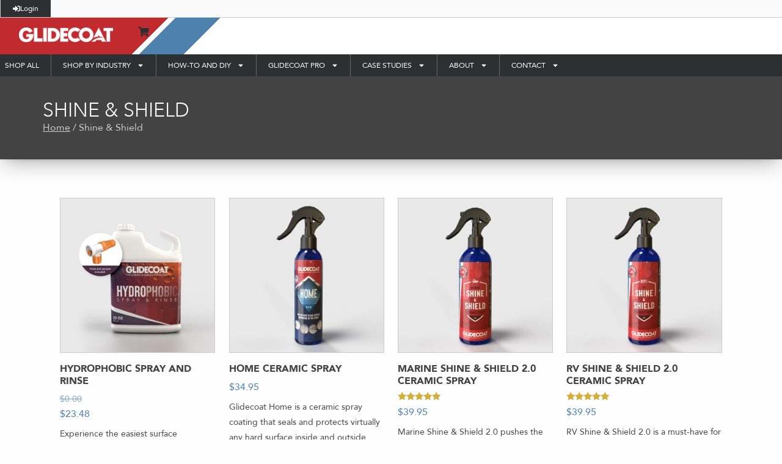

--- FILE ---
content_type: text/html; charset=UTF-8
request_url: https://www.glidecoat.com/ca/product-category/shine-shield/
body_size: 25518
content:
<!DOCTYPE html>
<html lang="en-CA">
	<head>
        <meta name="google-site-verification" content="UL90_0pqY9dS7bVuQu8me1_UqLmX3EYFbGMmluXnhwA" />
		<meta name="p:domain_verify" content="323c6c9d031c76bd27509a570d5c455c"/>
        <meta http-equiv="Content-Type" content="text/html" charset="UTF-8" />
		
        <!-- 
        ================================================
        Mobile Specific Metas
        ================================================ 
        -->
        <meta name="viewport" content="width=device-width, initial-scale=1">
		
        <title>Shine &amp; Shield Archives - Glidecoat Canada Glidecoat Canada</title>
		
        <link rel="profile" href="https://gmpg.org/xfn/11" />
        <link rel="icon" type="image/ico" href="https://www.glidecoat.com/ca/wp-content/themes/glidecoatcanada/favicon.ico" />
        <link rel="pingback" href="https://www.glidecoat.com/ca/xmlrpc.php" />
        
         <!-- 
        ======================================================================================
        Foundation Framework
        ====================================================================================== 
        -->    
                <link rel="stylesheet" href="https://www.glidecoat.com/ca/wp-content/themes/glidecoatcanada/foundation/css/foundation.css">
        <link rel="stylesheet" href="https://www.glidecoat.com/ca/wp-content/themes/glidecoatcanada/foundation/css/app.css">
                
        
        <!-- 
        ======================================================================================
        Foundation Framework - 6.5.1 - JEP - June 26, 2019
        ====================================================================================== 
        -->    
        
        <link rel="stylesheet" href="https://www.glidecoat.com/ca/wp-content/themes/glidecoatcanada/foundation-6.5.1/css/foundation.css">
        <link rel="stylesheet" href="https://www.glidecoat.com/ca/wp-content/themes/glidecoatcanada/foundation-6.5.1/css/app.css">
        
        <!-- 
        ======================================================================================
        Stylesheets
        ====================================================================================== 
        -->    
        <link rel="stylesheet" href="https://www.glidecoat.com/ca/wp-content/themes/glidecoatcanada/style.css" type="text/css" media="screen" />
        <link rel="stylesheet" type="text/css" href="https://www.glidecoat.com/ca/wp-content/themes/glidecoatcanada/main_styling.css?v=1.0.23" />
		<!--[if IE]>
		<link rel="stylesheet" type="text/css" href="https://www.glidecoat.com/ca/wp-content/themes/glidecoatcanada/ie.css" />
		<![endif]-->
        <link rel="stylesheet" href="https://www.glidecoat.com/ca/wp-content/themes/glidecoatcanada/assets/css/aos.css">
        <link rel="stylesheet" type="text/css" href="https://www.glidecoat.com/ca/wp-content/themes/glidecoatcanada/cart.css?v=1.0.3" />
		
        <!-- 
        ======================================================================================
        Flickity
        ====================================================================================== 
        --> 
        <link rel="stylesheet" href="https://unpkg.com/flickity@2/dist/flickity.min.css">
        
        <!-- 
        ======================================================================================
        Javascript
        ====================================================================================== 
        --> 
		<script src="https://ajax.googleapis.com/ajax/libs/jquery/2.1.4/jquery.min.js"></script>
        
		
		<!-- 
        ================================================
        Google Webfonts
        ================================================ 
        -->
		<link href='https://fonts.googleapis.com/css?family=Nunito:400,300,700' rel='stylesheet' type='text/css'>
		
        <!-- 
        ================================================
        Font Awesome
        ================================================ 
        -->
        <link rel="stylesheet" href="https://use.fontawesome.com/releases/v5.3.1/css/all.css" integrity="sha384-mzrmE5qonljUremFsqc01SB46JvROS7bZs3IO2EmfFsd15uHvIt+Y8vEf7N7fWAU" crossorigin="anonymous">
        
        <!-- 
        ======================================================================================
        Header Action Hook
        ====================================================================================== 
        --> 
        
		<meta name='robots' content='index, follow, max-image-preview:large, max-snippet:-1, max-video-preview:-1' />

<!-- Google Tag Manager for WordPress by gtm4wp.com -->
<script data-cfasync="false" data-pagespeed-no-defer>
	var gtm4wp_datalayer_name = "dataLayer";
	var dataLayer = dataLayer || [];
	const gtm4wp_use_sku_instead = 0;
	const gtm4wp_currency = 'CAD';
	const gtm4wp_product_per_impression = 0;
	const gtm4wp_clear_ecommerce = false;
	const gtm4wp_datalayer_max_timeout = 2000;
</script>
<!-- End Google Tag Manager for WordPress by gtm4wp.com -->
	<!-- This site is optimized with the Yoast SEO plugin v26.7 - https://yoast.com/wordpress/plugins/seo/ -->
	<link rel="canonical" href="https://www.glidecoat.com/ca/product-category/shine-shield/" />
	<meta property="og:locale" content="en_US" />
	<meta property="og:type" content="article" />
	<meta property="og:title" content="Shine &amp; Shield Archives - Glidecoat Canada" />
	<meta property="og:url" content="https://www.glidecoat.com/ca/product-category/shine-shield/" />
	<meta property="og:site_name" content="Glidecoat Canada" />
	<meta name="twitter:card" content="summary_large_image" />
	<script type="application/ld+json" class="yoast-schema-graph">{"@context":"https://schema.org","@graph":[{"@type":"CollectionPage","@id":"https://www.glidecoat.com/ca/product-category/shine-shield/","url":"https://www.glidecoat.com/ca/product-category/shine-shield/","name":"Shine &amp; Shield Archives - Glidecoat Canada","isPartOf":{"@id":"https://www.glidecoat.com/ca/#website"},"primaryImageOfPage":{"@id":"https://www.glidecoat.com/ca/product-category/shine-shield/#primaryimage"},"image":{"@id":"https://www.glidecoat.com/ca/product-category/shine-shield/#primaryimage"},"thumbnailUrl":"https://www.glidecoat.com/ca/wp-content/uploads/sites/5/2023/01/Hydrophobic-Spray-Rinse-32oz-Camera.jpg","breadcrumb":{"@id":"https://www.glidecoat.com/ca/product-category/shine-shield/#breadcrumb"},"inLanguage":"en-CA"},{"@type":"ImageObject","inLanguage":"en-CA","@id":"https://www.glidecoat.com/ca/product-category/shine-shield/#primaryimage","url":"https://www.glidecoat.com/ca/wp-content/uploads/sites/5/2023/01/Hydrophobic-Spray-Rinse-32oz-Camera.jpg","contentUrl":"https://www.glidecoat.com/ca/wp-content/uploads/sites/5/2023/01/Hydrophobic-Spray-Rinse-32oz-Camera.jpg","width":1200,"height":1200},{"@type":"BreadcrumbList","@id":"https://www.glidecoat.com/ca/product-category/shine-shield/#breadcrumb","itemListElement":[{"@type":"ListItem","position":1,"name":"Home","item":"https://www.glidecoat.com/ca/"},{"@type":"ListItem","position":2,"name":"Shine &amp; Shield"}]},{"@type":"WebSite","@id":"https://www.glidecoat.com/ca/#website","url":"https://www.glidecoat.com/ca/","name":"Glidecoat Canada","description":"The Ultimate in Surface Protection","potentialAction":[{"@type":"SearchAction","target":{"@type":"EntryPoint","urlTemplate":"https://www.glidecoat.com/ca/?s={search_term_string}"},"query-input":{"@type":"PropertyValueSpecification","valueRequired":true,"valueName":"search_term_string"}}],"inLanguage":"en-CA"}]}</script>
	<!-- / Yoast SEO plugin. -->


<link rel='dns-prefetch' href='//accounts.google.com' />
<link rel='dns-prefetch' href='//capi-automation.s3.us-east-2.amazonaws.com' />
<link rel='dns-prefetch' href='//www.googletagmanager.com' />
<link rel="alternate" type="application/rss+xml" title="Glidecoat Canada &raquo; Shine &amp; Shield Category Feed" href="https://www.glidecoat.com/ca/product-category/shine-shield/feed/" />
<style id='wp-img-auto-sizes-contain-inline-css' type='text/css'>
img:is([sizes=auto i],[sizes^="auto," i]){contain-intrinsic-size:3000px 1500px}
/*# sourceURL=wp-img-auto-sizes-contain-inline-css */
</style>
<link rel='stylesheet' id='jquery.prettyphoto-css' href='https://www.glidecoat.com/ca/wp-content/plugins/wp-video-lightbox/css/prettyPhoto.css?ver=6.9' type='text/css' media='all' />
<link rel='stylesheet' id='video-lightbox-css' href='https://www.glidecoat.com/ca/wp-content/plugins/wp-video-lightbox/wp-video-lightbox.css?ver=6.9' type='text/css' media='all' />
<style id='wp-emoji-styles-inline-css' type='text/css'>

	img.wp-smiley, img.emoji {
		display: inline !important;
		border: none !important;
		box-shadow: none !important;
		height: 1em !important;
		width: 1em !important;
		margin: 0 0.07em !important;
		vertical-align: -0.1em !important;
		background: none !important;
		padding: 0 !important;
	}
/*# sourceURL=wp-emoji-styles-inline-css */
</style>
<link rel='stylesheet' id='wp-block-library-css' href='https://www.glidecoat.com/ca/wp-includes/css/dist/block-library/style.min.css?ver=6.9' type='text/css' media='all' />
<style id='classic-theme-styles-inline-css' type='text/css'>
/*! This file is auto-generated */
.wp-block-button__link{color:#fff;background-color:#32373c;border-radius:9999px;box-shadow:none;text-decoration:none;padding:calc(.667em + 2px) calc(1.333em + 2px);font-size:1.125em}.wp-block-file__button{background:#32373c;color:#fff;text-decoration:none}
/*# sourceURL=/wp-includes/css/classic-themes.min.css */
</style>
<link rel='stylesheet' id='wps-selectize-css' href='https://www.glidecoat.com/ca/wp-content/plugins/woocommerce-product-search/css/selectize/selectize.min.css?ver=7.0.0' type='text/css' media='all' />
<link rel='stylesheet' id='wps-price-slider-css' href='https://www.glidecoat.com/ca/wp-content/plugins/woocommerce-product-search/css/price-slider.min.css?ver=7.0.0' type='text/css' media='all' />
<link rel='stylesheet' id='product-search-css' href='https://www.glidecoat.com/ca/wp-content/plugins/woocommerce-product-search/css/product-search.min.css?ver=7.0.0' type='text/css' media='all' />
<style id='global-styles-inline-css' type='text/css'>
:root{--wp--preset--aspect-ratio--square: 1;--wp--preset--aspect-ratio--4-3: 4/3;--wp--preset--aspect-ratio--3-4: 3/4;--wp--preset--aspect-ratio--3-2: 3/2;--wp--preset--aspect-ratio--2-3: 2/3;--wp--preset--aspect-ratio--16-9: 16/9;--wp--preset--aspect-ratio--9-16: 9/16;--wp--preset--color--black: #000000;--wp--preset--color--cyan-bluish-gray: #abb8c3;--wp--preset--color--white: #ffffff;--wp--preset--color--pale-pink: #f78da7;--wp--preset--color--vivid-red: #cf2e2e;--wp--preset--color--luminous-vivid-orange: #ff6900;--wp--preset--color--luminous-vivid-amber: #fcb900;--wp--preset--color--light-green-cyan: #7bdcb5;--wp--preset--color--vivid-green-cyan: #00d084;--wp--preset--color--pale-cyan-blue: #8ed1fc;--wp--preset--color--vivid-cyan-blue: #0693e3;--wp--preset--color--vivid-purple: #9b51e0;--wp--preset--gradient--vivid-cyan-blue-to-vivid-purple: linear-gradient(135deg,rgb(6,147,227) 0%,rgb(155,81,224) 100%);--wp--preset--gradient--light-green-cyan-to-vivid-green-cyan: linear-gradient(135deg,rgb(122,220,180) 0%,rgb(0,208,130) 100%);--wp--preset--gradient--luminous-vivid-amber-to-luminous-vivid-orange: linear-gradient(135deg,rgb(252,185,0) 0%,rgb(255,105,0) 100%);--wp--preset--gradient--luminous-vivid-orange-to-vivid-red: linear-gradient(135deg,rgb(255,105,0) 0%,rgb(207,46,46) 100%);--wp--preset--gradient--very-light-gray-to-cyan-bluish-gray: linear-gradient(135deg,rgb(238,238,238) 0%,rgb(169,184,195) 100%);--wp--preset--gradient--cool-to-warm-spectrum: linear-gradient(135deg,rgb(74,234,220) 0%,rgb(151,120,209) 20%,rgb(207,42,186) 40%,rgb(238,44,130) 60%,rgb(251,105,98) 80%,rgb(254,248,76) 100%);--wp--preset--gradient--blush-light-purple: linear-gradient(135deg,rgb(255,206,236) 0%,rgb(152,150,240) 100%);--wp--preset--gradient--blush-bordeaux: linear-gradient(135deg,rgb(254,205,165) 0%,rgb(254,45,45) 50%,rgb(107,0,62) 100%);--wp--preset--gradient--luminous-dusk: linear-gradient(135deg,rgb(255,203,112) 0%,rgb(199,81,192) 50%,rgb(65,88,208) 100%);--wp--preset--gradient--pale-ocean: linear-gradient(135deg,rgb(255,245,203) 0%,rgb(182,227,212) 50%,rgb(51,167,181) 100%);--wp--preset--gradient--electric-grass: linear-gradient(135deg,rgb(202,248,128) 0%,rgb(113,206,126) 100%);--wp--preset--gradient--midnight: linear-gradient(135deg,rgb(2,3,129) 0%,rgb(40,116,252) 100%);--wp--preset--font-size--small: 13px;--wp--preset--font-size--medium: 20px;--wp--preset--font-size--large: 36px;--wp--preset--font-size--x-large: 42px;--wp--preset--spacing--20: 0.44rem;--wp--preset--spacing--30: 0.67rem;--wp--preset--spacing--40: 1rem;--wp--preset--spacing--50: 1.5rem;--wp--preset--spacing--60: 2.25rem;--wp--preset--spacing--70: 3.38rem;--wp--preset--spacing--80: 5.06rem;--wp--preset--shadow--natural: 6px 6px 9px rgba(0, 0, 0, 0.2);--wp--preset--shadow--deep: 12px 12px 50px rgba(0, 0, 0, 0.4);--wp--preset--shadow--sharp: 6px 6px 0px rgba(0, 0, 0, 0.2);--wp--preset--shadow--outlined: 6px 6px 0px -3px rgb(255, 255, 255), 6px 6px rgb(0, 0, 0);--wp--preset--shadow--crisp: 6px 6px 0px rgb(0, 0, 0);}:where(.is-layout-flex){gap: 0.5em;}:where(.is-layout-grid){gap: 0.5em;}body .is-layout-flex{display: flex;}.is-layout-flex{flex-wrap: wrap;align-items: center;}.is-layout-flex > :is(*, div){margin: 0;}body .is-layout-grid{display: grid;}.is-layout-grid > :is(*, div){margin: 0;}:where(.wp-block-columns.is-layout-flex){gap: 2em;}:where(.wp-block-columns.is-layout-grid){gap: 2em;}:where(.wp-block-post-template.is-layout-flex){gap: 1.25em;}:where(.wp-block-post-template.is-layout-grid){gap: 1.25em;}.has-black-color{color: var(--wp--preset--color--black) !important;}.has-cyan-bluish-gray-color{color: var(--wp--preset--color--cyan-bluish-gray) !important;}.has-white-color{color: var(--wp--preset--color--white) !important;}.has-pale-pink-color{color: var(--wp--preset--color--pale-pink) !important;}.has-vivid-red-color{color: var(--wp--preset--color--vivid-red) !important;}.has-luminous-vivid-orange-color{color: var(--wp--preset--color--luminous-vivid-orange) !important;}.has-luminous-vivid-amber-color{color: var(--wp--preset--color--luminous-vivid-amber) !important;}.has-light-green-cyan-color{color: var(--wp--preset--color--light-green-cyan) !important;}.has-vivid-green-cyan-color{color: var(--wp--preset--color--vivid-green-cyan) !important;}.has-pale-cyan-blue-color{color: var(--wp--preset--color--pale-cyan-blue) !important;}.has-vivid-cyan-blue-color{color: var(--wp--preset--color--vivid-cyan-blue) !important;}.has-vivid-purple-color{color: var(--wp--preset--color--vivid-purple) !important;}.has-black-background-color{background-color: var(--wp--preset--color--black) !important;}.has-cyan-bluish-gray-background-color{background-color: var(--wp--preset--color--cyan-bluish-gray) !important;}.has-white-background-color{background-color: var(--wp--preset--color--white) !important;}.has-pale-pink-background-color{background-color: var(--wp--preset--color--pale-pink) !important;}.has-vivid-red-background-color{background-color: var(--wp--preset--color--vivid-red) !important;}.has-luminous-vivid-orange-background-color{background-color: var(--wp--preset--color--luminous-vivid-orange) !important;}.has-luminous-vivid-amber-background-color{background-color: var(--wp--preset--color--luminous-vivid-amber) !important;}.has-light-green-cyan-background-color{background-color: var(--wp--preset--color--light-green-cyan) !important;}.has-vivid-green-cyan-background-color{background-color: var(--wp--preset--color--vivid-green-cyan) !important;}.has-pale-cyan-blue-background-color{background-color: var(--wp--preset--color--pale-cyan-blue) !important;}.has-vivid-cyan-blue-background-color{background-color: var(--wp--preset--color--vivid-cyan-blue) !important;}.has-vivid-purple-background-color{background-color: var(--wp--preset--color--vivid-purple) !important;}.has-black-border-color{border-color: var(--wp--preset--color--black) !important;}.has-cyan-bluish-gray-border-color{border-color: var(--wp--preset--color--cyan-bluish-gray) !important;}.has-white-border-color{border-color: var(--wp--preset--color--white) !important;}.has-pale-pink-border-color{border-color: var(--wp--preset--color--pale-pink) !important;}.has-vivid-red-border-color{border-color: var(--wp--preset--color--vivid-red) !important;}.has-luminous-vivid-orange-border-color{border-color: var(--wp--preset--color--luminous-vivid-orange) !important;}.has-luminous-vivid-amber-border-color{border-color: var(--wp--preset--color--luminous-vivid-amber) !important;}.has-light-green-cyan-border-color{border-color: var(--wp--preset--color--light-green-cyan) !important;}.has-vivid-green-cyan-border-color{border-color: var(--wp--preset--color--vivid-green-cyan) !important;}.has-pale-cyan-blue-border-color{border-color: var(--wp--preset--color--pale-cyan-blue) !important;}.has-vivid-cyan-blue-border-color{border-color: var(--wp--preset--color--vivid-cyan-blue) !important;}.has-vivid-purple-border-color{border-color: var(--wp--preset--color--vivid-purple) !important;}.has-vivid-cyan-blue-to-vivid-purple-gradient-background{background: var(--wp--preset--gradient--vivid-cyan-blue-to-vivid-purple) !important;}.has-light-green-cyan-to-vivid-green-cyan-gradient-background{background: var(--wp--preset--gradient--light-green-cyan-to-vivid-green-cyan) !important;}.has-luminous-vivid-amber-to-luminous-vivid-orange-gradient-background{background: var(--wp--preset--gradient--luminous-vivid-amber-to-luminous-vivid-orange) !important;}.has-luminous-vivid-orange-to-vivid-red-gradient-background{background: var(--wp--preset--gradient--luminous-vivid-orange-to-vivid-red) !important;}.has-very-light-gray-to-cyan-bluish-gray-gradient-background{background: var(--wp--preset--gradient--very-light-gray-to-cyan-bluish-gray) !important;}.has-cool-to-warm-spectrum-gradient-background{background: var(--wp--preset--gradient--cool-to-warm-spectrum) !important;}.has-blush-light-purple-gradient-background{background: var(--wp--preset--gradient--blush-light-purple) !important;}.has-blush-bordeaux-gradient-background{background: var(--wp--preset--gradient--blush-bordeaux) !important;}.has-luminous-dusk-gradient-background{background: var(--wp--preset--gradient--luminous-dusk) !important;}.has-pale-ocean-gradient-background{background: var(--wp--preset--gradient--pale-ocean) !important;}.has-electric-grass-gradient-background{background: var(--wp--preset--gradient--electric-grass) !important;}.has-midnight-gradient-background{background: var(--wp--preset--gradient--midnight) !important;}.has-small-font-size{font-size: var(--wp--preset--font-size--small) !important;}.has-medium-font-size{font-size: var(--wp--preset--font-size--medium) !important;}.has-large-font-size{font-size: var(--wp--preset--font-size--large) !important;}.has-x-large-font-size{font-size: var(--wp--preset--font-size--x-large) !important;}
:where(.wp-block-post-template.is-layout-flex){gap: 1.25em;}:where(.wp-block-post-template.is-layout-grid){gap: 1.25em;}
:where(.wp-block-term-template.is-layout-flex){gap: 1.25em;}:where(.wp-block-term-template.is-layout-grid){gap: 1.25em;}
:where(.wp-block-columns.is-layout-flex){gap: 2em;}:where(.wp-block-columns.is-layout-grid){gap: 2em;}
:root :where(.wp-block-pullquote){font-size: 1.5em;line-height: 1.6;}
/*# sourceURL=global-styles-inline-css */
</style>
<link rel='stylesheet' id='addf_drpc_css-css' href='https://www.glidecoat.com/ca/wp-content/plugins/addify-product-dynamic-pricing-and-discounts/front/../includes/css/addf-drpc-style.css?ver=1.0.0' type='text/css' media='all' />
<link rel='stylesheet' id='woocommerce-layout-css' href='https://www.glidecoat.com/ca/wp-content/plugins/woocommerce/assets/css/woocommerce-layout.css?ver=10.4.3' type='text/css' media='all' />
<link rel='stylesheet' id='woocommerce-smallscreen-css' href='https://www.glidecoat.com/ca/wp-content/plugins/woocommerce/assets/css/woocommerce-smallscreen.css?ver=10.4.3' type='text/css' media='only screen and (max-width: 768px)' />
<link rel='stylesheet' id='woocommerce-general-css' href='https://www.glidecoat.com/ca/wp-content/plugins/woocommerce/assets/css/woocommerce.css?ver=10.4.3' type='text/css' media='all' />
<style id='woocommerce-inline-inline-css' type='text/css'>
.woocommerce form .form-row .required { visibility: visible; }
/*# sourceURL=woocommerce-inline-inline-css */
</style>
<link rel='stylesheet' id='metorik-css-css' href='https://www.glidecoat.com/ca/wp-content/plugins/metorik-helper/assets/css/metorik.css?ver=2.0.10' type='text/css' media='all' />
<link rel='stylesheet' id='elementor-frontend-css' href='https://www.glidecoat.com/ca/wp-content/uploads/sites/5/elementor/css/custom-frontend.min.css?ver=1769394393' type='text/css' media='all' />
<link rel='stylesheet' id='widget-image-css' href='https://www.glidecoat.com/ca/wp-content/plugins/elementor/assets/css/widget-image.min.css?ver=3.34.1' type='text/css' media='all' />
<link rel='stylesheet' id='e-sticky-css' href='https://www.glidecoat.com/ca/wp-content/plugins/elementor-pro/assets/css/modules/sticky.min.css?ver=3.34.2' type='text/css' media='all' />
<link rel='stylesheet' id='widget-nav-menu-css' href='https://www.glidecoat.com/ca/wp-content/uploads/sites/5/elementor/css/custom-pro-widget-nav-menu.min.css?ver=1769394393' type='text/css' media='all' />
<link rel='stylesheet' id='eael-general-css' href='https://www.glidecoat.com/ca/wp-content/plugins/essential-addons-for-elementor-lite/assets/front-end/css/view/general.min.css?ver=6.5.5' type='text/css' media='all' />
<link rel='stylesheet' id='eael-77480-css' href='https://www.glidecoat.com/ca/wp-content/uploads/sites/5/essential-addons-elementor/eael-77480.css?ver=1769051375' type='text/css' media='all' />
<link rel='stylesheet' id='widget-heading-css' href='https://www.glidecoat.com/ca/wp-content/plugins/elementor/assets/css/widget-heading.min.css?ver=3.34.1' type='text/css' media='all' />
<link rel='stylesheet' id='dashicons-css' href='https://www.glidecoat.com/ca/wp-includes/css/dashicons.min.css?ver=6.9' type='text/css' media='all' />
<link rel='stylesheet' id='e-animation-fadeInDown-css' href='https://www.glidecoat.com/ca/wp-content/plugins/elementor/assets/lib/animations/styles/fadeInDown.min.css?ver=3.34.1' type='text/css' media='all' />
<link rel='stylesheet' id='e-popup-css' href='https://www.glidecoat.com/ca/wp-content/plugins/elementor-pro/assets/css/conditionals/popup.min.css?ver=3.34.2' type='text/css' media='all' />
<link rel='stylesheet' id='elementor-post-77465-css' href='https://www.glidecoat.com/ca/wp-content/uploads/sites/5/elementor/css/post-77465.css?ver=1769394393' type='text/css' media='all' />
<link rel='stylesheet' id='elementor-post-77492-css' href='https://www.glidecoat.com/ca/wp-content/uploads/sites/5/elementor/css/post-77492.css?ver=1769394393' type='text/css' media='all' />
<link rel='stylesheet' id='elementor-post-77502-css' href='https://www.glidecoat.com/ca/wp-content/uploads/sites/5/elementor/css/post-77502.css?ver=1769394393' type='text/css' media='all' />
<link rel='stylesheet' id='elementor-post-77480-css' href='https://www.glidecoat.com/ca/wp-content/uploads/sites/5/elementor/css/post-77480.css?ver=1769394394' type='text/css' media='all' />
<link rel='stylesheet' id='wcpa-frontend-css' href='https://www.glidecoat.com/ca/wp-content/plugins/woo-custom-product-addons/assets/css/style_1.css?ver=3.0.19' type='text/css' media='all' />
<link rel='stylesheet' id='tablepress-default-css' href='https://www.glidecoat.com/ca/wp-content/plugins/tablepress/css/build/default.css?ver=3.2.6' type='text/css' media='all' />
<link rel='stylesheet' id='font-awesome-5-all-css' href='https://www.glidecoat.com/ca/wp-content/plugins/elementor/assets/lib/font-awesome/css/all.min.css?ver=6.5.5' type='text/css' media='all' />
<link rel='stylesheet' id='font-awesome-4-shim-css' href='https://www.glidecoat.com/ca/wp-content/plugins/elementor/assets/lib/font-awesome/css/v4-shims.min.css?ver=6.5.5' type='text/css' media='all' />
<script type="text/javascript" src="https://www.glidecoat.com/ca/wp-includes/js/jquery/jquery.min.js?ver=3.7.1" id="jquery-core-js"></script>
<script type="text/javascript" src="https://www.glidecoat.com/ca/wp-includes/js/jquery/jquery-migrate.min.js?ver=3.4.1" id="jquery-migrate-js"></script>
<script type="text/javascript" src="https://www.glidecoat.com/ca/wp-content/plugins/wp-video-lightbox/js/jquery.prettyPhoto.js?ver=3.1.6" id="jquery.prettyphoto-js"></script>
<script type="text/javascript" id="video-lightbox-js-extra">
/* <![CDATA[ */
var vlpp_vars = {"prettyPhoto_rel":"wp-video-lightbox","animation_speed":"fast","slideshow":"5000","autoplay_slideshow":"false","opacity":"0.80","show_title":"true","allow_resize":"true","allow_expand":"true","default_width":"640","default_height":"480","counter_separator_label":"/","theme":"pp_default","horizontal_padding":"20","hideflash":"false","wmode":"opaque","autoplay":"false","modal":"false","deeplinking":"false","overlay_gallery":"true","overlay_gallery_max":"30","keyboard_shortcuts":"true","ie6_fallback":"true"};
//# sourceURL=video-lightbox-js-extra
/* ]]> */
</script>
<script type="text/javascript" src="https://www.glidecoat.com/ca/wp-content/plugins/wp-video-lightbox/js/video-lightbox.js?ver=3.1.6" id="video-lightbox-js"></script>
<script type="text/javascript" src="https://www.glidecoat.com/ca/wp-content/plugins/addify-product-dynamic-pricing-and-discounts/front/../includes/js/addf-drpc-front.js?ver=1.0.0" id="drpc-front-script-js"></script>
<script type="text/javascript" src="https://www.glidecoat.com/ca/wp-content/plugins/woocommerce/assets/js/jquery-blockui/jquery.blockUI.min.js?ver=2.7.0-wc.10.4.3" id="wc-jquery-blockui-js" defer="defer" data-wp-strategy="defer"></script>
<script type="text/javascript" src="https://www.glidecoat.com/ca/wp-content/plugins/woocommerce/assets/js/js-cookie/js.cookie.min.js?ver=2.1.4-wc.10.4.3" id="wc-js-cookie-js" defer="defer" data-wp-strategy="defer"></script>
<script type="text/javascript" id="woocommerce-js-extra">
/* <![CDATA[ */
var woocommerce_params = {"ajax_url":"/ca/wp-admin/admin-ajax.php","wc_ajax_url":"/ca/?wc-ajax=%%endpoint%%","i18n_password_show":"Show password","i18n_password_hide":"Hide password"};
//# sourceURL=woocommerce-js-extra
/* ]]> */
</script>
<script type="text/javascript" src="https://www.glidecoat.com/ca/wp-content/plugins/woocommerce/assets/js/frontend/woocommerce.min.js?ver=10.4.3" id="woocommerce-js" defer="defer" data-wp-strategy="defer"></script>
<script type="text/javascript" id="zxcvbn-async-js-extra">
/* <![CDATA[ */
var _zxcvbnSettings = {"src":"https://www.glidecoat.com/ca/wp-includes/js/zxcvbn.min.js"};
//# sourceURL=zxcvbn-async-js-extra
/* ]]> */
</script>
<script type="text/javascript" src="https://www.glidecoat.com/ca/wp-includes/js/zxcvbn-async.min.js?ver=1.0" id="zxcvbn-async-js"></script>
<script type="text/javascript" id="geotargetly_geo_redirect_script_0-js-after">
/* <![CDATA[ */
(function(g,e,o,id,t,a,r,ge,tl,y,s){
  g.getElementsByTagName(o)[0].insertAdjacentHTML('afterbegin','<style id="georedirect-N1iT1Qj3FWUTZqzR3oTstyle">body{opacity:0.0 !important;}</style>');
  s=function(){g.getElementById('georedirect-N1iT1Qj3FWUTZqzR3oTstyle').innerHTML='body{opacity:1.0 !important;}';};
  t=g.getElementsByTagName(o)[0];y=g.createElement(e);y.async=true;
  y.src='https://g10102301085.co/gr?id=-N1iT1Qj3FWUTZqzR3oT&refurl='+g.referrer+'&winurl='+encodeURIComponent(window.location);
  t.parentNode.insertBefore(y,t);y.onerror=function(){s()};
  georedirectLoaded="undefined" != typeof georedirectLoaded ? georedirectLoaded:{};
  georedirectLoaded['-N1iT1Qj3FWUTZqzR3oT'] = function(redirect){var to=0;if(redirect){to=5000};setTimeout(function(){s();},to)};
  setTimeout(function(){s();}, 8000);
})(document,'script','head');
//# sourceURL=geotargetly_geo_redirect_script_0-js-after
/* ]]> */
</script>
<script type="text/javascript" id="mlp-redirect-frontend-js-extra">
/* <![CDATA[ */
var MultilingualPressRedirectConfig = {"redirectMechanism":"php","noredirectKey":"noredirect"};
//# sourceURL=mlp-redirect-frontend-js-extra
/* ]]> */
</script>
<script type="text/javascript" src="https://www.glidecoat.com/ca/wp-content/plugins/multilingualpress/src/modules/Redirect/public/js/frontend.min.js?ver=c1bd3c3abde066058455" id="mlp-redirect-frontend-js"></script>
<link rel="https://api.w.org/" href="https://www.glidecoat.com/ca/wp-json/" /><link rel="alternate" title="JSON" type="application/json" href="https://www.glidecoat.com/ca/wp-json/wp/v2/product_cat/273" /><link rel="EditURI" type="application/rsd+xml" title="RSD" href="https://www.glidecoat.com/ca/xmlrpc.php?rsd" />
<meta name="generator" content="Site Kit by Google 1.168.0" />			<!-- DO NOT COPY THIS SNIPPET! Start of Page Analytics Tracking for HubSpot WordPress plugin v11.3.33-->
			<script class="hsq-set-content-id" data-content-id="listing-page">
				var _hsq = _hsq || [];
				_hsq.push(["setContentType", "listing-page"]);
			</script>
			<!-- DO NOT COPY THIS SNIPPET! End of Page Analytics Tracking for HubSpot WordPress plugin -->
			<meta name="ti-site-data" content="[base64]" /><script>
            WP_VIDEO_LIGHTBOX_VERSION="1.9.12";
            WP_VID_LIGHTBOX_URL="https://www.glidecoat.com/ca/wp-content/plugins/wp-video-lightbox";
                        function wpvl_paramReplace(name, string, value) {
                // Find the param with regex
                // Grab the first character in the returned string (should be ? or &)
                // Replace our href string with our new value, passing on the name and delimeter

                var re = new RegExp("[\?&]" + name + "=([^&#]*)");
                var matches = re.exec(string);
                var newString;

                if (matches === null) {
                    // if there are no params, append the parameter
                    newString = string + '?' + name + '=' + value;
                } else {
                    var delimeter = matches[0].charAt(0);
                    newString = string.replace(re, delimeter + name + "=" + value);
                }
                return newString;
            }
            </script>
<!-- Google Tag Manager for WordPress by gtm4wp.com -->
<!-- GTM Container placement set to automatic -->
<script data-cfasync="false" data-pagespeed-no-defer type="text/javascript">
	var dataLayer_content = {"pagePostType":"product","pagePostType2":"tax-product","pageCategory":[],"customerTotalOrders":0,"customerTotalOrderValue":0,"customerFirstName":"","customerLastName":"","customerBillingFirstName":"","customerBillingLastName":"","customerBillingCompany":"","customerBillingAddress1":"","customerBillingAddress2":"","customerBillingCity":"","customerBillingState":"","customerBillingPostcode":"","customerBillingCountry":"","customerBillingEmail":"","customerBillingEmailHash":"","customerBillingPhone":"","customerShippingFirstName":"","customerShippingLastName":"","customerShippingCompany":"","customerShippingAddress1":"","customerShippingAddress2":"","customerShippingCity":"","customerShippingState":"","customerShippingPostcode":"","customerShippingCountry":"","cartContent":{"totals":{"applied_coupons":[],"discount_total":0,"subtotal":0,"total":0},"items":[]}};
	dataLayer.push( dataLayer_content );
</script>
<script data-cfasync="false" data-pagespeed-no-defer type="text/javascript">
(function(w,d,s,l,i){w[l]=w[l]||[];w[l].push({'gtm.start':
new Date().getTime(),event:'gtm.js'});var f=d.getElementsByTagName(s)[0],
j=d.createElement(s),dl=l!='dataLayer'?'&l='+l:'';j.async=true;j.src=
'//www.googletagmanager.com/gtm.js?id='+i+dl;f.parentNode.insertBefore(j,f);
})(window,document,'script','dataLayer','GTM-T9P2MND');
</script>
<!-- End Google Tag Manager for WordPress by gtm4wp.com -->	<noscript><style>.woocommerce-product-gallery{ opacity: 1 !important; }</style></noscript>
	<meta name="generator" content="Elementor 3.34.1; features: e_font_icon_svg, additional_custom_breakpoints; settings: css_print_method-external, google_font-enabled, font_display-auto">
			<script  type="text/javascript">
				!function(f,b,e,v,n,t,s){if(f.fbq)return;n=f.fbq=function(){n.callMethod?
					n.callMethod.apply(n,arguments):n.queue.push(arguments)};if(!f._fbq)f._fbq=n;
					n.push=n;n.loaded=!0;n.version='2.0';n.queue=[];t=b.createElement(e);t.async=!0;
					t.src=v;s=b.getElementsByTagName(e)[0];s.parentNode.insertBefore(t,s)}(window,
					document,'script','https://connect.facebook.net/en_US/fbevents.js');
			</script>
			<!-- WooCommerce Facebook Integration Begin -->
			<script  type="text/javascript">

				fbq('init', '169194081076907', {}, {
    "agent": "woocommerce_6-10.4.3-3.5.15"
});

				document.addEventListener( 'DOMContentLoaded', function() {
					// Insert placeholder for events injected when a product is added to the cart through AJAX.
					document.body.insertAdjacentHTML( 'beforeend', '<div class=\"wc-facebook-pixel-event-placeholder\"></div>' );
				}, false );

			</script>
			<!-- WooCommerce Facebook Integration End -->
						<style>
				.e-con.e-parent:nth-of-type(n+4):not(.e-lazyloaded):not(.e-no-lazyload),
				.e-con.e-parent:nth-of-type(n+4):not(.e-lazyloaded):not(.e-no-lazyload) * {
					background-image: none !important;
				}
				@media screen and (max-height: 1024px) {
					.e-con.e-parent:nth-of-type(n+3):not(.e-lazyloaded):not(.e-no-lazyload),
					.e-con.e-parent:nth-of-type(n+3):not(.e-lazyloaded):not(.e-no-lazyload) * {
						background-image: none !important;
					}
				}
				@media screen and (max-height: 640px) {
					.e-con.e-parent:nth-of-type(n+2):not(.e-lazyloaded):not(.e-no-lazyload),
					.e-con.e-parent:nth-of-type(n+2):not(.e-lazyloaded):not(.e-no-lazyload) * {
						background-image: none !important;
					}
				}
			</style>
			<style>:root{  --wcpaSectionTitleSize:14px;   --wcpaLabelSize:14px;   --wcpaDescSize:13px;   --wcpaErrorSize:13px;   --wcpaLabelWeight:normal;   --wcpaDescWeight:normal;   --wcpaBorderWidth:1px;   --wcpaBorderRadius:6px;   --wcpaInputHeight:45px;   --wcpaCheckLabelSize:14px;   --wcpaCheckBorderWidth:1px;   --wcpaCheckWidth:20px;   --wcpaCheckHeight:20px;   --wcpaCheckBorderRadius:4px;   --wcpaCheckButtonRadius:5px;   --wcpaCheckButtonBorder:2px; }:root{  --wcpaButtonColor:#3340d3;   --wcpaLabelColor:#424242;   --wcpaDescColor:#797979;   --wcpaBorderColor:#c6d0e9;   --wcpaBorderColorFocus:#3561f3;   --wcpaInputBgColor:#FFFFFF;   --wcpaInputColor:#5d5d5d;   --wcpaCheckLabelColor:#4a4a4a;   --wcpaCheckBgColor:#3340d3;   --wcpaCheckBorderColor:#B9CBE3;   --wcpaCheckTickColor:#ffffff;   --wcpaRadioBgColor:#3340d3;   --wcpaRadioBorderColor:#B9CBE3;   --wcpaRadioTickColor:#ffffff;   --wcpaButtonTextColor:#ffffff;   --wcpaErrorColor:#F55050; }:root{}</style>
	</head>
	<body class="archive tax-product_cat term-shine-shield term-273 wp-theme-glidecoatcanada theme-glidecoatcanada woocommerce woocommerce-page woocommerce-no-js elementor-default elementor-kit-77465">
        
<!-- GTM Container placement set to automatic -->
<!-- Google Tag Manager (noscript) -->
				<noscript><iframe src="https://www.googletagmanager.com/ns.html?id=GTM-T9P2MND" height="0" width="0" style="display:none;visibility:hidden" aria-hidden="true"></iframe></noscript>
<!-- End Google Tag Manager (noscript) -->        		<header data-elementor-type="header" data-elementor-id="77492" class="elementor elementor-77492 elementor-location-header" data-elementor-post-type="elementor_library">
			<div data-particle_enable="false" data-particle-mobile-disabled="false" class="elementor-element elementor-element-331f4ad2 e-con-full e-flex e-con e-parent" data-id="331f4ad2" data-element_type="container" id="utility" data-settings="{&quot;background_background&quot;:&quot;classic&quot;}">
				<div class="elementor-element elementor-element-390e4c31 elementor-widget__width-auto elementor-widget-tablet__width-auto elementor-widget elementor-widget-button" data-id="390e4c31" data-element_type="widget" data-widget_type="button.default">
				<div class="elementor-widget-container">
									<div class="elementor-button-wrapper">
					<a class="elementor-button elementor-button-link elementor-size-sm" href="#elementor-action%3Aaction%3Dpopup%3Aopen%26settings%3DeyJpZCI6Nzc0ODAsInRvZ2dsZSI6ZmFsc2V9">
						<span class="elementor-button-content-wrapper">
						<span class="elementor-button-icon">
				<svg aria-hidden="true" class="e-font-icon-svg e-fas-sign-in-alt" viewBox="0 0 512 512" xmlns="http://www.w3.org/2000/svg"><path d="M416 448h-84c-6.6 0-12-5.4-12-12v-40c0-6.6 5.4-12 12-12h84c17.7 0 32-14.3 32-32V160c0-17.7-14.3-32-32-32h-84c-6.6 0-12-5.4-12-12V76c0-6.6 5.4-12 12-12h84c53 0 96 43 96 96v192c0 53-43 96-96 96zm-47-201L201 79c-15-15-41-4.5-41 17v96H24c-13.3 0-24 10.7-24 24v96c0 13.3 10.7 24 24 24h136v96c0 21.5 26 32 41 17l168-168c9.3-9.4 9.3-24.6 0-34z"></path></svg>			</span>
									<span class="elementor-button-text">Login</span>
					</span>
					</a>
				</div>
								</div>
				</div>
				</div>
		<div data-particle_enable="false" data-particle-mobile-disabled="false" class="elementor-element elementor-element-4896e0b5 e-con-full el-logo-navigation e-flex e-con e-parent" data-id="4896e0b5" data-element_type="container" data-settings="{&quot;sticky&quot;:&quot;top&quot;,&quot;sticky_on&quot;:[],&quot;sticky_offset&quot;:0,&quot;sticky_effects_offset&quot;:0,&quot;sticky_anchor_link_offset&quot;:0}">
				<div class="elementor-element elementor-element-28bb7ea5 el-logo elementor-widget elementor-widget-image" data-id="28bb7ea5" data-element_type="widget" data-widget_type="image.default">
				<div class="elementor-widget-container">
																<a href="https://www.glidecoat.com/ca">
							<img loading="lazy" width="328" height="51" src="https://www.glidecoat.com/ca/wp-content/uploads/sites/5/2025/02/home-logo.png" class="attachment-large size-large wp-image-77409" alt="" srcset="https://www.glidecoat.com/ca/wp-content/uploads/sites/5/2025/02/home-logo.png 328w, https://www.glidecoat.com/ca/wp-content/uploads/sites/5/2025/02/home-logo-300x47.png 300w" sizes="(max-width: 328px) 100vw, 328px" />								</a>
															</div>
				</div>
				<div class="elementor-element elementor-element-952d1a8 elementor-hidden-mobile elementor-view-default elementor-widget elementor-widget-icon" data-id="952d1a8" data-element_type="widget" data-widget_type="icon.default">
				<div class="elementor-widget-container">
							<div class="elementor-icon-wrapper">
			<a class="elementor-icon" href="https://www.glidecoat.com/ca/basket/">
			<svg aria-hidden="true" class="e-font-icon-svg e-fas-shopping-cart" viewBox="0 0 576 512" xmlns="http://www.w3.org/2000/svg"><path d="M528.12 301.319l47.273-208C578.806 78.301 567.391 64 551.99 64H159.208l-9.166-44.81C147.758 8.021 137.93 0 126.529 0H24C10.745 0 0 10.745 0 24v16c0 13.255 10.745 24 24 24h69.883l70.248 343.435C147.325 417.1 136 435.222 136 456c0 30.928 25.072 56 56 56s56-25.072 56-56c0-15.674-6.447-29.835-16.824-40h209.647C430.447 426.165 424 440.326 424 456c0 30.928 25.072 56 56 56s56-25.072 56-56c0-22.172-12.888-41.332-31.579-50.405l5.517-24.276c3.413-15.018-8.002-29.319-23.403-29.319H218.117l-6.545-32h293.145c11.206 0 20.92-7.754 23.403-18.681z"></path></svg>			</a>
		</div>
						</div>
				</div>
				</div>
		<div data-particle_enable="false" data-particle-mobile-disabled="false" class="elementor-element elementor-element-76a533bb e-con-full e-flex e-con e-parent" data-id="76a533bb" data-element_type="container" id="el-header-menu" data-settings="{&quot;background_background&quot;:&quot;classic&quot;}">
				<div class="elementor-element elementor-element-46ec4f08 elementor-nav-menu--dropdown-mobile_extra elementor-nav-menu--stretch elementor-nav-menu__align-end elementor-nav-menu__text-align-aside elementor-nav-menu--toggle elementor-nav-menu--burger elementor-widget elementor-widget-nav-menu" data-id="46ec4f08" data-element_type="widget" data-settings="{&quot;full_width&quot;:&quot;stretch&quot;,&quot;_animation&quot;:&quot;none&quot;,&quot;layout&quot;:&quot;horizontal&quot;,&quot;submenu_icon&quot;:{&quot;value&quot;:&quot;&lt;svg aria-hidden=\&quot;true\&quot; class=\&quot;e-font-icon-svg e-fas-caret-down\&quot; viewBox=\&quot;0 0 320 512\&quot; xmlns=\&quot;http:\/\/www.w3.org\/2000\/svg\&quot;&gt;&lt;path d=\&quot;M31.3 192h257.3c17.8 0 26.7 21.5 14.1 34.1L174.1 354.8c-7.8 7.8-20.5 7.8-28.3 0L17.2 226.1C4.6 213.5 13.5 192 31.3 192z\&quot;&gt;&lt;\/path&gt;&lt;\/svg&gt;&quot;,&quot;library&quot;:&quot;fa-solid&quot;},&quot;toggle&quot;:&quot;burger&quot;}" data-widget_type="nav-menu.default">
				<div class="elementor-widget-container">
								<nav aria-label="Menu" class="elementor-nav-menu--main elementor-nav-menu__container elementor-nav-menu--layout-horizontal e--pointer-underline e--animation-fade">
				<ul id="menu-1-46ec4f08" class="elementor-nav-menu"><li class="menu-item menu-item-type-post_type menu-item-object-page menu-item-238"><a href="https://www.glidecoat.com/ca/store/" class="elementor-item">Shop All</a></li>
<li class="menu-item menu-item-type-custom menu-item-object-custom menu-item-has-children menu-item-837"><a href="#" class="elementor-item elementor-item-anchor">Shop by Industry</a>
<ul class="sub-menu elementor-nav-menu--dropdown">
	<li class="menu-item menu-item-type-post_type menu-item-object-page menu-item-836"><a href="https://www.glidecoat.com/ca/marine/" class="elementor-sub-item">Marine</a></li>
	<li class="menu-item menu-item-type-post_type menu-item-object-page menu-item-40716"><a href="https://www.glidecoat.com/ca/rv/" class="elementor-sub-item">RV</a></li>
	<li class="menu-item menu-item-type-post_type menu-item-object-page menu-item-834"><a href="https://www.glidecoat.com/ca/automotive/" class="elementor-sub-item">Automotive</a></li>
	<li class="menu-item menu-item-type-post_type menu-item-object-page menu-item-7134"><a href="https://www.glidecoat.com/ca/aviation/" class="elementor-sub-item">Aviation</a></li>
	<li class="menu-item menu-item-type-post_type menu-item-object-page menu-item-76796"><a href="https://www.glidecoat.com/ca/maintenance-guide/" class="elementor-sub-item">Maintenance</a></li>
</ul>
</li>
<li class="menu-item menu-item-type-custom menu-item-object-custom menu-item-has-children menu-item-77532"><a href="#" class="elementor-item elementor-item-anchor">How-to and DIY</a>
<ul class="sub-menu elementor-nav-menu--dropdown">
	<li class="menu-item menu-item-type-custom menu-item-object-custom menu-item-30735"><a href="https://www.glidecoat.com/ca/videos/" class="elementor-sub-item">Videos</a></li>
	<li class="menu-item menu-item-type-post_type menu-item-object-page menu-item-77533"><a href="https://www.glidecoat.com/ca/maintenance-guide/" class="elementor-sub-item">Maintenance Guide</a></li>
</ul>
</li>
<li class="menu-item menu-item-type-custom menu-item-object-custom menu-item-has-children menu-item-77534"><a href="#" class="elementor-item elementor-item-anchor">Glidecoat Pro</a>
<ul class="sub-menu elementor-nav-menu--dropdown">
	<li class="menu-item menu-item-type-post_type menu-item-object-page menu-item-239"><a href="https://www.glidecoat.com/ca/glidecoat-pro-certification/" class="elementor-sub-item">Become a Glidecoat Pro</a></li>
	<li class="menu-item menu-item-type-post_type menu-item-object-page menu-item-2114"><a href="https://www.glidecoat.com/ca/professional-detailing/" class="elementor-sub-item">Get a Pro Detailing Quote</a></li>
</ul>
</li>
<li class="menu-item menu-item-type-custom menu-item-object-custom menu-item-has-children menu-item-284"><a href="#" class="elementor-item elementor-item-anchor">Case Studies</a>
<ul class="sub-menu elementor-nav-menu--dropdown">
	<li class="menu-item menu-item-type-post_type menu-item-object-page menu-item-237"><a href="https://www.glidecoat.com/ca/ceramic-coating-case-studies/" class="elementor-sub-item">Case Studies</a></li>
	<li class="menu-item menu-item-type-post_type menu-item-object-page menu-item-40593"><a href="https://www.glidecoat.com/ca/diy-corner/" class="elementor-sub-item">DIY Corner</a></li>
	<li class="menu-item menu-item-type-post_type menu-item-object-page menu-item-285"><a href="https://www.glidecoat.com/ca/gallery/" class="elementor-sub-item">Gallery</a></li>
</ul>
</li>
<li class="menu-item menu-item-type-post_type menu-item-object-page menu-item-has-children menu-item-33"><a href="https://www.glidecoat.com/ca/about-glidecoat/" class="elementor-item">About</a>
<ul class="sub-menu elementor-nav-menu--dropdown">
	<li class="menu-item menu-item-type-post_type menu-item-object-page menu-item-413"><a href="https://www.glidecoat.com/ca/about-glidecoat/" class="elementor-sub-item">About Us</a></li>
	<li class="menu-item menu-item-type-post_type menu-item-object-page menu-item-39756"><a href="https://www.glidecoat.com/ca/product-testing/" class="elementor-sub-item">Product Testing</a></li>
	<li class="menu-item menu-item-type-post_type menu-item-object-page menu-item-241"><a href="https://www.glidecoat.com/ca/news/" class="elementor-sub-item">News</a></li>
</ul>
</li>
<li class="menu-item menu-item-type-post_type menu-item-object-page menu-item-has-children menu-item-30"><a href="https://www.glidecoat.com/ca/contact-us/" class="elementor-item">Contact</a>
<ul class="sub-menu elementor-nav-menu--dropdown">
	<li class="menu-item menu-item-type-post_type menu-item-object-page menu-item-412"><a href="https://www.glidecoat.com/ca/contact-us/" class="elementor-sub-item">Contact Us</a></li>
</ul>
</li>
</ul>			</nav>
					<div class="elementor-menu-toggle" role="button" tabindex="0" aria-label="Menu Toggle" aria-expanded="false">
			<svg aria-hidden="true" role="presentation" class="elementor-menu-toggle__icon--open e-font-icon-svg e-eicon-menu-bar" viewBox="0 0 1000 1000" xmlns="http://www.w3.org/2000/svg"><path d="M104 333H896C929 333 958 304 958 271S929 208 896 208H104C71 208 42 237 42 271S71 333 104 333ZM104 583H896C929 583 958 554 958 521S929 458 896 458H104C71 458 42 487 42 521S71 583 104 583ZM104 833H896C929 833 958 804 958 771S929 708 896 708H104C71 708 42 737 42 771S71 833 104 833Z"></path></svg><svg aria-hidden="true" role="presentation" class="elementor-menu-toggle__icon--close e-font-icon-svg e-eicon-close" viewBox="0 0 1000 1000" xmlns="http://www.w3.org/2000/svg"><path d="M742 167L500 408 258 167C246 154 233 150 217 150 196 150 179 158 167 167 154 179 150 196 150 212 150 229 154 242 171 254L408 500 167 742C138 771 138 800 167 829 196 858 225 858 254 829L496 587 738 829C750 842 767 846 783 846 800 846 817 842 829 829 842 817 846 804 846 783 846 767 842 750 829 737L588 500 833 258C863 229 863 200 833 171 804 137 775 137 742 167Z"></path></svg>		</div>
					<nav class="elementor-nav-menu--dropdown elementor-nav-menu__container" aria-hidden="true">
				<ul id="menu-2-46ec4f08" class="elementor-nav-menu"><li class="menu-item menu-item-type-post_type menu-item-object-page menu-item-238"><a href="https://www.glidecoat.com/ca/store/" class="elementor-item" tabindex="-1">Shop All</a></li>
<li class="menu-item menu-item-type-custom menu-item-object-custom menu-item-has-children menu-item-837"><a href="#" class="elementor-item elementor-item-anchor" tabindex="-1">Shop by Industry</a>
<ul class="sub-menu elementor-nav-menu--dropdown">
	<li class="menu-item menu-item-type-post_type menu-item-object-page menu-item-836"><a href="https://www.glidecoat.com/ca/marine/" class="elementor-sub-item" tabindex="-1">Marine</a></li>
	<li class="menu-item menu-item-type-post_type menu-item-object-page menu-item-40716"><a href="https://www.glidecoat.com/ca/rv/" class="elementor-sub-item" tabindex="-1">RV</a></li>
	<li class="menu-item menu-item-type-post_type menu-item-object-page menu-item-834"><a href="https://www.glidecoat.com/ca/automotive/" class="elementor-sub-item" tabindex="-1">Automotive</a></li>
	<li class="menu-item menu-item-type-post_type menu-item-object-page menu-item-7134"><a href="https://www.glidecoat.com/ca/aviation/" class="elementor-sub-item" tabindex="-1">Aviation</a></li>
	<li class="menu-item menu-item-type-post_type menu-item-object-page menu-item-76796"><a href="https://www.glidecoat.com/ca/maintenance-guide/" class="elementor-sub-item" tabindex="-1">Maintenance</a></li>
</ul>
</li>
<li class="menu-item menu-item-type-custom menu-item-object-custom menu-item-has-children menu-item-77532"><a href="#" class="elementor-item elementor-item-anchor" tabindex="-1">How-to and DIY</a>
<ul class="sub-menu elementor-nav-menu--dropdown">
	<li class="menu-item menu-item-type-custom menu-item-object-custom menu-item-30735"><a href="https://www.glidecoat.com/ca/videos/" class="elementor-sub-item" tabindex="-1">Videos</a></li>
	<li class="menu-item menu-item-type-post_type menu-item-object-page menu-item-77533"><a href="https://www.glidecoat.com/ca/maintenance-guide/" class="elementor-sub-item" tabindex="-1">Maintenance Guide</a></li>
</ul>
</li>
<li class="menu-item menu-item-type-custom menu-item-object-custom menu-item-has-children menu-item-77534"><a href="#" class="elementor-item elementor-item-anchor" tabindex="-1">Glidecoat Pro</a>
<ul class="sub-menu elementor-nav-menu--dropdown">
	<li class="menu-item menu-item-type-post_type menu-item-object-page menu-item-239"><a href="https://www.glidecoat.com/ca/glidecoat-pro-certification/" class="elementor-sub-item" tabindex="-1">Become a Glidecoat Pro</a></li>
	<li class="menu-item menu-item-type-post_type menu-item-object-page menu-item-2114"><a href="https://www.glidecoat.com/ca/professional-detailing/" class="elementor-sub-item" tabindex="-1">Get a Pro Detailing Quote</a></li>
</ul>
</li>
<li class="menu-item menu-item-type-custom menu-item-object-custom menu-item-has-children menu-item-284"><a href="#" class="elementor-item elementor-item-anchor" tabindex="-1">Case Studies</a>
<ul class="sub-menu elementor-nav-menu--dropdown">
	<li class="menu-item menu-item-type-post_type menu-item-object-page menu-item-237"><a href="https://www.glidecoat.com/ca/ceramic-coating-case-studies/" class="elementor-sub-item" tabindex="-1">Case Studies</a></li>
	<li class="menu-item menu-item-type-post_type menu-item-object-page menu-item-40593"><a href="https://www.glidecoat.com/ca/diy-corner/" class="elementor-sub-item" tabindex="-1">DIY Corner</a></li>
	<li class="menu-item menu-item-type-post_type menu-item-object-page menu-item-285"><a href="https://www.glidecoat.com/ca/gallery/" class="elementor-sub-item" tabindex="-1">Gallery</a></li>
</ul>
</li>
<li class="menu-item menu-item-type-post_type menu-item-object-page menu-item-has-children menu-item-33"><a href="https://www.glidecoat.com/ca/about-glidecoat/" class="elementor-item" tabindex="-1">About</a>
<ul class="sub-menu elementor-nav-menu--dropdown">
	<li class="menu-item menu-item-type-post_type menu-item-object-page menu-item-413"><a href="https://www.glidecoat.com/ca/about-glidecoat/" class="elementor-sub-item" tabindex="-1">About Us</a></li>
	<li class="menu-item menu-item-type-post_type menu-item-object-page menu-item-39756"><a href="https://www.glidecoat.com/ca/product-testing/" class="elementor-sub-item" tabindex="-1">Product Testing</a></li>
	<li class="menu-item menu-item-type-post_type menu-item-object-page menu-item-241"><a href="https://www.glidecoat.com/ca/news/" class="elementor-sub-item" tabindex="-1">News</a></li>
</ul>
</li>
<li class="menu-item menu-item-type-post_type menu-item-object-page menu-item-has-children menu-item-30"><a href="https://www.glidecoat.com/ca/contact-us/" class="elementor-item" tabindex="-1">Contact</a>
<ul class="sub-menu elementor-nav-menu--dropdown">
	<li class="menu-item menu-item-type-post_type menu-item-object-page menu-item-412"><a href="https://www.glidecoat.com/ca/contact-us/" class="elementor-sub-item" tabindex="-1">Contact Us</a></li>
</ul>
</li>
</ul>			</nav>
						</div>
				</div>
				<div class="elementor-element elementor-element-c6cdb6f elementor-hidden-widescreen elementor-hidden-desktop elementor-hidden-laptop elementor-hidden-tablet_extra elementor-hidden-tablet elementor-hidden-mobile_extra elementor-view-default elementor-widget elementor-widget-icon" data-id="c6cdb6f" data-element_type="widget" data-widget_type="icon.default">
				<div class="elementor-widget-container">
							<div class="elementor-icon-wrapper">
			<a class="elementor-icon" href="https://www.glidecoat.com/ca/basket/">
			<svg aria-hidden="true" class="e-font-icon-svg e-fas-shopping-cart" viewBox="0 0 576 512" xmlns="http://www.w3.org/2000/svg"><path d="M528.12 301.319l47.273-208C578.806 78.301 567.391 64 551.99 64H159.208l-9.166-44.81C147.758 8.021 137.93 0 126.529 0H24C10.745 0 0 10.745 0 24v16c0 13.255 10.745 24 24 24h69.883l70.248 343.435C147.325 417.1 136 435.222 136 456c0 30.928 25.072 56 56 56s56-25.072 56-56c0-15.674-6.447-29.835-16.824-40h209.647C430.447 426.165 424 440.326 424 456c0 30.928 25.072 56 56 56s56-25.072 56-56c0-22.172-12.888-41.332-31.579-50.405l5.517-24.276c3.413-15.018-8.002-29.319-23.403-29.319H218.117l-6.545-32h293.145c11.206 0 20.92-7.754 23.403-18.681z"></path></svg>			</a>
		</div>
						</div>
				</div>
				</div>
				</header>
		
<div class="main page">
    <div id="page">
                    

<div class="grid-container full page hero-small store-small">
    <div class="grid-container">
        <div class="grid-x grid-padding-x grid-margin-x align-center">
            <div class="cell small-11 medium-12">
                                    <h1 class="h1-none">Shine &amp; Shield</h1>
                
                <nav class="woocommerce-breadcrumb" aria-label="Breadcrumb"><a href="https://www.glidecoat.com/ca">Home</a>&nbsp;&#47;&nbsp;Shine &amp; Shield</nav>                
            </div>
        </div>
    </div>
</div>

<div class="content woocommerce">
        


<div id="primary" class="content-area"><main id="main" class="site-main" role="main">

    
<div id="shop-container" class="grid-container">
            <div id="shop-content-container" class="grid-x grid-padding-x grid-padding-y">
        <div id="shop-content" class="cell small-12">
            <div class="woocommerce-notices-wrapper"></div><ul class="products columns-4">
<li class="product type-product post-76967 status-publish first instock product_cat-2024-black-friday-auto product_cat-2024-black-friday-marine product_cat-2024-black-friday-rv product_cat-after-care product_cat-black-friday-deals product_cat-flash product_cat-price product_cat-shine-shield product_cat-ceramic-coatings has-post-thumbnail taxable shipping-taxable purchasable product-type-variable has-default-attributes">
	<a href="https://www.glidecoat.com/ca/product/hydrophobic-spray-and-rinse/" class="woocommerce-LoopProduct-link woocommerce-loop-product__link"><img fetchpriority="high" width="300" height="300" src="https://www.glidecoat.com/ca/wp-content/uploads/sites/5/2023/01/Hydrophobic-Spray-Rinse-32oz-Camera-300x300.jpg" class="attachment-woocommerce_thumbnail size-woocommerce_thumbnail" alt="Hydrophobic Spray and Rinse" decoding="async" srcset="https://www.glidecoat.com/ca/wp-content/uploads/sites/5/2023/01/Hydrophobic-Spray-Rinse-32oz-Camera-300x300.jpg 300w, https://www.glidecoat.com/ca/wp-content/uploads/sites/5/2023/01/Hydrophobic-Spray-Rinse-32oz-Camera-1024x1024.jpg 1024w, https://www.glidecoat.com/ca/wp-content/uploads/sites/5/2023/01/Hydrophobic-Spray-Rinse-32oz-Camera-150x150.jpg 150w, https://www.glidecoat.com/ca/wp-content/uploads/sites/5/2023/01/Hydrophobic-Spray-Rinse-32oz-Camera-768x768.jpg 768w, https://www.glidecoat.com/ca/wp-content/uploads/sites/5/2023/01/Hydrophobic-Spray-Rinse-32oz-Camera-540x540.jpg 540w, https://www.glidecoat.com/ca/wp-content/uploads/sites/5/2023/01/Hydrophobic-Spray-Rinse-32oz-Camera-32x32.jpg 32w, https://www.glidecoat.com/ca/wp-content/uploads/sites/5/2023/01/Hydrophobic-Spray-Rinse-32oz-Camera-600x600.jpg 600w, https://www.glidecoat.com/ca/wp-content/uploads/sites/5/2023/01/Hydrophobic-Spray-Rinse-32oz-Camera-100x100.jpg 100w, https://www.glidecoat.com/ca/wp-content/uploads/sites/5/2023/01/Hydrophobic-Spray-Rinse-32oz-Camera.jpg 1200w" sizes="(max-width: 300px) 100vw, 300px" />
    
<h2 class="woocommerce-loop-product__title">Hydrophobic Spray and Rinse</h2>
	<span class="price"><del><span class="woocommerce-Price-amount amount"><bdi><span class="woocommerce-Price-currencySymbol">&#36;</span>0.00</bdi></span> - <span class="woocommerce-Price-amount amount"><bdi><span class="woocommerce-Price-currencySymbol">&#36;</span>46.95</bdi></span></del> <ins><span class="woocommerce-Price-amount amount"><bdi><span class="woocommerce-Price-currencySymbol">&#36;</span>23.48</bdi></span> - <span class="woocommerce-Price-amount amount"><bdi><span class="woocommerce-Price-currencySymbol">&#36;</span>174.95</bdi></span></ins></span>

	
    <p style="font-size: 14px; color: #434343;">
        Experience the easiest surface protection available! Simply spray on and rinse away the water-activated formula to instantly make virtually any surface extremely hydrophobic.    </p>
    <div class="gc-product-categories-link">
         <a class="button-store" href="https://www.glidecoat.com/ca/product/hydrophobic-spray-and-rinse/">View</a>
    </div>
</a><a href="https://www.glidecoat.com/ca/product/hydrophobic-spray-and-rinse/" aria-describedby="woocommerce_loop_add_to_cart_link_describedby_76967" data-quantity="1" class="button product_type_variable add_to_cart_button" data-product_id="76967" data-product_sku="HSR" aria-label="Select options for &ldquo;Hydrophobic Spray and Rinse&rdquo;" rel="nofollow">Select options</a>	<span id="woocommerce_loop_add_to_cart_link_describedby_76967" class="screen-reader-text">
		This product has multiple variants. The options may be chosen on the product page	</span>
<span class="gtm4wp_productdata" style="display:none; visibility:hidden;" data-gtm4wp_product_data="{&quot;internal_id&quot;:76967,&quot;item_id&quot;:76967,&quot;item_name&quot;:&quot;Hydrophobic Spray and Rinse&quot;,&quot;sku&quot;:&quot;HSR&quot;,&quot;price&quot;:46.95,&quot;stocklevel&quot;:null,&quot;stockstatus&quot;:&quot;instock&quot;,&quot;google_business_vertical&quot;:&quot;retail&quot;,&quot;item_category&quot;:&quot;After Care&quot;,&quot;id&quot;:76967,&quot;productlink&quot;:&quot;https:\/\/www.glidecoat.com\/ca\/product\/hydrophobic-spray-and-rinse\/&quot;,&quot;item_list_name&quot;:&quot;General Product List&quot;,&quot;index&quot;:1,&quot;product_type&quot;:&quot;variable&quot;,&quot;item_brand&quot;:&quot;&quot;}"></span></li>
<li class="product type-product post-76581 status-publish instock product_cat-flash product_cat-price product_cat-shine-shield product_cat-ceramic-coatings product_tag-home has-post-thumbnail taxable shipping-taxable purchasable product-type-variable has-default-attributes">
	<a href="https://www.glidecoat.com/ca/product/home-ceramic-spray/" class="woocommerce-LoopProduct-link woocommerce-loop-product__link"><img width="300" height="300" src="https://www.glidecoat.com/ca/wp-content/uploads/sites/5/2022/04/Glidecoat-Home-8oz-Current-View-300x300.jpg" class="attachment-woocommerce_thumbnail size-woocommerce_thumbnail" alt="Glidecoat Home Ceramic Spray" decoding="async" srcset="https://www.glidecoat.com/ca/wp-content/uploads/sites/5/2022/04/Glidecoat-Home-8oz-Current-View-300x300.jpg 300w, https://www.glidecoat.com/ca/wp-content/uploads/sites/5/2022/04/Glidecoat-Home-8oz-Current-View-1024x1024.jpg 1024w, https://www.glidecoat.com/ca/wp-content/uploads/sites/5/2022/04/Glidecoat-Home-8oz-Current-View-150x150.jpg 150w, https://www.glidecoat.com/ca/wp-content/uploads/sites/5/2022/04/Glidecoat-Home-8oz-Current-View-768x768.jpg 768w, https://www.glidecoat.com/ca/wp-content/uploads/sites/5/2022/04/Glidecoat-Home-8oz-Current-View-540x540.jpg 540w, https://www.glidecoat.com/ca/wp-content/uploads/sites/5/2022/04/Glidecoat-Home-8oz-Current-View-32x32.jpg 32w, https://www.glidecoat.com/ca/wp-content/uploads/sites/5/2022/04/Glidecoat-Home-8oz-Current-View-600x600.jpg 600w, https://www.glidecoat.com/ca/wp-content/uploads/sites/5/2022/04/Glidecoat-Home-8oz-Current-View-100x100.jpg 100w, https://www.glidecoat.com/ca/wp-content/uploads/sites/5/2022/04/Glidecoat-Home-8oz-Current-View.jpg 1200w" sizes="(max-width: 300px) 100vw, 300px" />
    
<h2 class="woocommerce-loop-product__title">Home Ceramic Spray</h2>
	<span class="price"> <ins><span class="woocommerce-Price-amount amount"><bdi><span class="woocommerce-Price-currencySymbol">&#36;</span>34.95</bdi></span> - <span class="woocommerce-Price-amount amount"><bdi><span class="woocommerce-Price-currencySymbol">&#36;</span>49.95</bdi></span></ins></span>

	
    <p style="font-size: 14px; color: #434343;">
        Glidecoat Home is a ceramic spray coating that seals and protects virtually any hard surface inside and outside your home. The protective barrier makes cleaning a breeze, eliminating the need to use cleaners or harsh chemicals.     </p>
    <div class="gc-product-categories-link">
         <a class="button-store" href="https://www.glidecoat.com/ca/product/home-ceramic-spray/">View</a>
    </div>
</a><a href="https://www.glidecoat.com/ca/product/home-ceramic-spray/" aria-describedby="woocommerce_loop_add_to_cart_link_describedby_76581" data-quantity="1" class="button product_type_variable add_to_cart_button" data-product_id="76581" data-product_sku="GCH" aria-label="Select options for &ldquo;Home Ceramic Spray&rdquo;" rel="nofollow">Select options</a>	<span id="woocommerce_loop_add_to_cart_link_describedby_76581" class="screen-reader-text">
		This product has multiple variants. The options may be chosen on the product page	</span>
<span class="gtm4wp_productdata" style="display:none; visibility:hidden;" data-gtm4wp_product_data="{&quot;internal_id&quot;:76581,&quot;item_id&quot;:76581,&quot;item_name&quot;:&quot;Home Ceramic Spray&quot;,&quot;sku&quot;:&quot;GCH&quot;,&quot;price&quot;:34.95,&quot;stocklevel&quot;:null,&quot;stockstatus&quot;:&quot;instock&quot;,&quot;google_business_vertical&quot;:&quot;retail&quot;,&quot;item_category&quot;:&quot;Price&quot;,&quot;id&quot;:76581,&quot;productlink&quot;:&quot;https:\/\/www.glidecoat.com\/ca\/product\/home-ceramic-spray\/&quot;,&quot;item_list_name&quot;:&quot;General Product List&quot;,&quot;index&quot;:2,&quot;product_type&quot;:&quot;variable&quot;,&quot;item_brand&quot;:&quot;&quot;}"></span></li>
<li class="product type-product post-163 status-publish instock product_cat-after-care product_cat-black-friday-deals product_cat-flash product_cat-price product_cat-shine-shield product_cat-ceramic-coatings product_tag-marine product_tag-other product_tag-shine-shield has-post-thumbnail taxable shipping-taxable purchasable product-type-variable has-default-attributes">
	<a href="https://www.glidecoat.com/ca/product/boat-wax-replacement/" class="woocommerce-LoopProduct-link woocommerce-loop-product__link"><img width="300" height="300" src="https://www.glidecoat.com/ca/wp-content/uploads/sites/5/2015/12/Shine-Shield-v2.0-Marine-16oz-300x300.jpg" class="attachment-woocommerce_thumbnail size-woocommerce_thumbnail" alt="Shine &amp; Shield V2.0 - Marine" decoding="async" srcset="https://www.glidecoat.com/ca/wp-content/uploads/sites/5/2015/12/Shine-Shield-v2.0-Marine-16oz-300x300.jpg 300w, https://www.glidecoat.com/ca/wp-content/uploads/sites/5/2015/12/Shine-Shield-v2.0-Marine-16oz-1024x1024.jpg 1024w, https://www.glidecoat.com/ca/wp-content/uploads/sites/5/2015/12/Shine-Shield-v2.0-Marine-16oz-150x150.jpg 150w, https://www.glidecoat.com/ca/wp-content/uploads/sites/5/2015/12/Shine-Shield-v2.0-Marine-16oz-768x768.jpg 768w, https://www.glidecoat.com/ca/wp-content/uploads/sites/5/2015/12/Shine-Shield-v2.0-Marine-16oz-540x540.jpg 540w, https://www.glidecoat.com/ca/wp-content/uploads/sites/5/2015/12/Shine-Shield-v2.0-Marine-16oz-32x32.jpg 32w, https://www.glidecoat.com/ca/wp-content/uploads/sites/5/2015/12/Shine-Shield-v2.0-Marine-16oz-600x600.jpg 600w, https://www.glidecoat.com/ca/wp-content/uploads/sites/5/2015/12/Shine-Shield-v2.0-Marine-16oz-100x100.jpg 100w, https://www.glidecoat.com/ca/wp-content/uploads/sites/5/2015/12/Shine-Shield-v2.0-Marine-16oz-60x60.jpg 60w, https://www.glidecoat.com/ca/wp-content/uploads/sites/5/2015/12/Shine-Shield-v2.0-Marine-16oz-90x90.jpg 90w, https://www.glidecoat.com/ca/wp-content/uploads/sites/5/2015/12/Shine-Shield-v2.0-Marine-16oz.jpg 1200w" sizes="(max-width: 300px) 100vw, 300px" />
    
<h2 class="woocommerce-loop-product__title">Marine Shine &#038; Shield 2.0 Ceramic Spray</h2><div class="star-rating" role="img" aria-label="Rated 4.92 out of 5"><span style="width:98.4%">Rated <strong class="rating">4.92</strong> out of 5</span></div>
	<span class="price"> <ins><span class="woocommerce-Price-amount amount"><bdi><span class="woocommerce-Price-currencySymbol">&#36;</span>39.95</bdi></span> - <span class="woocommerce-Price-amount amount"><bdi><span class="woocommerce-Price-currencySymbol">&#36;</span>269.95</bdi></span></ins></span>

	
    <p style="font-size: 14px; color: #434343;">
        Marine Shine & Shield 2.0 pushes the boundaries of a ceramic spray with 42% active ingredient, giving you ceramic protection for up to 6 months with a simple application.    </p>
    <div class="gc-product-categories-link">
         <a class="button-store" href="https://www.glidecoat.com/ca/product/boat-wax-replacement/">View</a>
    </div>
</a><a href="https://www.glidecoat.com/ca/product/boat-wax-replacement/" aria-describedby="woocommerce_loop_add_to_cart_link_describedby_163" data-quantity="1" class="button product_type_variable add_to_cart_button" data-product_id="163" data-product_sku="UV" aria-label="Select options for &ldquo;Marine Shine &amp; Shield 2.0 Ceramic Spray&rdquo;" rel="nofollow">Select options</a>	<span id="woocommerce_loop_add_to_cart_link_describedby_163" class="screen-reader-text">
		This product has multiple variants. The options may be chosen on the product page	</span>
<span class="gtm4wp_productdata" style="display:none; visibility:hidden;" data-gtm4wp_product_data="{&quot;internal_id&quot;:163,&quot;item_id&quot;:163,&quot;item_name&quot;:&quot;Marine Shine &amp; Shield 2.0 Ceramic Spray&quot;,&quot;sku&quot;:&quot;UV&quot;,&quot;price&quot;:39.95,&quot;stocklevel&quot;:null,&quot;stockstatus&quot;:&quot;instock&quot;,&quot;google_business_vertical&quot;:&quot;retail&quot;,&quot;item_category&quot;:&quot;After Care&quot;,&quot;id&quot;:163,&quot;productlink&quot;:&quot;https:\/\/www.glidecoat.com\/ca\/product\/boat-wax-replacement\/&quot;,&quot;item_list_name&quot;:&quot;General Product List&quot;,&quot;index&quot;:3,&quot;product_type&quot;:&quot;variable&quot;,&quot;item_brand&quot;:&quot;&quot;}"></span></li>
<li class="product type-product post-2947 status-publish last instock product_cat-after-care product_cat-black-friday-deals product_cat-flash product_cat-price product_cat-shine-shield product_cat-ceramic-coatings product_tag-other product_tag-rv product_tag-shine-shield has-post-thumbnail taxable shipping-taxable purchasable product-type-variable has-default-attributes">
	<a href="https://www.glidecoat.com/ca/product/rv-shine-shield/" class="woocommerce-LoopProduct-link woocommerce-loop-product__link"><img loading="lazy" width="300" height="300" src="https://www.glidecoat.com/ca/wp-content/uploads/sites/5/2019/04/Shine-Shield-v2.0-RV-16oz-300x300.jpg" class="attachment-woocommerce_thumbnail size-woocommerce_thumbnail" alt="RV Shine &amp; Shield 2.0 Ceramic Spray - 16oz" decoding="async" srcset="https://www.glidecoat.com/ca/wp-content/uploads/sites/5/2019/04/Shine-Shield-v2.0-RV-16oz-300x300.jpg 300w, https://www.glidecoat.com/ca/wp-content/uploads/sites/5/2019/04/Shine-Shield-v2.0-RV-16oz-1024x1024.jpg 1024w, https://www.glidecoat.com/ca/wp-content/uploads/sites/5/2019/04/Shine-Shield-v2.0-RV-16oz-150x150.jpg 150w, https://www.glidecoat.com/ca/wp-content/uploads/sites/5/2019/04/Shine-Shield-v2.0-RV-16oz-768x768.jpg 768w, https://www.glidecoat.com/ca/wp-content/uploads/sites/5/2019/04/Shine-Shield-v2.0-RV-16oz-540x540.jpg 540w, https://www.glidecoat.com/ca/wp-content/uploads/sites/5/2019/04/Shine-Shield-v2.0-RV-16oz-32x32.jpg 32w, https://www.glidecoat.com/ca/wp-content/uploads/sites/5/2019/04/Shine-Shield-v2.0-RV-16oz-600x600.jpg 600w, https://www.glidecoat.com/ca/wp-content/uploads/sites/5/2019/04/Shine-Shield-v2.0-RV-16oz-100x100.jpg 100w, https://www.glidecoat.com/ca/wp-content/uploads/sites/5/2019/04/Shine-Shield-v2.0-RV-16oz-60x60.jpg 60w, https://www.glidecoat.com/ca/wp-content/uploads/sites/5/2019/04/Shine-Shield-v2.0-RV-16oz-90x90.jpg 90w, https://www.glidecoat.com/ca/wp-content/uploads/sites/5/2019/04/Shine-Shield-v2.0-RV-16oz.jpg 1200w" sizes="(max-width: 300px) 100vw, 300px" />
    
<h2 class="woocommerce-loop-product__title">RV Shine &#038; Shield 2.0 Ceramic Spray</h2><div class="star-rating" role="img" aria-label="Rated 4.89 out of 5"><span style="width:97.8%">Rated <strong class="rating">4.89</strong> out of 5</span></div>
	<span class="price"> <ins><span class="woocommerce-Price-amount amount"><bdi><span class="woocommerce-Price-currencySymbol">&#36;</span>39.95</bdi></span> - <span class="woocommerce-Price-amount amount"><bdi><span class="woocommerce-Price-currencySymbol">&#36;</span>269.95</bdi></span></ins></span>

	
    <p style="font-size: 14px; color: #434343;">
        RV Shine & Shield 2.0 is a must-have for RV owners. Simply spray on and then lightly buff with a microfiber cloth and your RV will shine like new, resist stains and bugs, stay clean longer, and be protected from UV damage.     </p>
    <div class="gc-product-categories-link">
         <a class="button-store" href="https://www.glidecoat.com/ca/product/rv-shine-shield/">View</a>
    </div>
</a><a href="https://www.glidecoat.com/ca/product/rv-shine-shield/" aria-describedby="woocommerce_loop_add_to_cart_link_describedby_2947" data-quantity="1" class="button product_type_variable add_to_cart_button" data-product_id="2947" data-product_sku="UVRV" aria-label="Select options for &ldquo;RV Shine &amp; Shield 2.0 Ceramic Spray&rdquo;" rel="nofollow">Select options</a>	<span id="woocommerce_loop_add_to_cart_link_describedby_2947" class="screen-reader-text">
		This product has multiple variants. The options may be chosen on the product page	</span>
<span class="gtm4wp_productdata" style="display:none; visibility:hidden;" data-gtm4wp_product_data="{&quot;internal_id&quot;:2947,&quot;item_id&quot;:2947,&quot;item_name&quot;:&quot;RV Shine &amp; Shield 2.0 Ceramic Spray&quot;,&quot;sku&quot;:&quot;UVRV&quot;,&quot;price&quot;:39.95,&quot;stocklevel&quot;:null,&quot;stockstatus&quot;:&quot;instock&quot;,&quot;google_business_vertical&quot;:&quot;retail&quot;,&quot;item_category&quot;:&quot;Surface Coatings&quot;,&quot;id&quot;:2947,&quot;productlink&quot;:&quot;https:\/\/www.glidecoat.com\/ca\/product\/rv-shine-shield\/&quot;,&quot;item_list_name&quot;:&quot;General Product List&quot;,&quot;index&quot;:4,&quot;product_type&quot;:&quot;variable&quot;,&quot;item_brand&quot;:&quot;&quot;}"></span></li>
<li class="product type-product post-1876 status-publish first instock product_cat-after-care product_cat-flash product_cat-price product_cat-shine-shield product_cat-ceramic-coatings product_tag-auto product_tag-other product_tag-shine-shield has-post-thumbnail taxable shipping-taxable purchasable product-type-variable has-default-attributes">
	<a href="https://www.glidecoat.com/ca/product/auto-shine-shield/" class="woocommerce-LoopProduct-link woocommerce-loop-product__link"><img loading="lazy" width="300" height="300" src="https://www.glidecoat.com/ca/wp-content/uploads/sites/5/2018/01/Shine-Shield-v2.0-Auto-8oz-300x300.jpg" class="attachment-woocommerce_thumbnail size-woocommerce_thumbnail" alt="Auto Shine and Shield Ceramic Spray" decoding="async" srcset="https://www.glidecoat.com/ca/wp-content/uploads/sites/5/2018/01/Shine-Shield-v2.0-Auto-8oz-300x300.jpg 300w, https://www.glidecoat.com/ca/wp-content/uploads/sites/5/2018/01/Shine-Shield-v2.0-Auto-8oz-1024x1024.jpg 1024w, https://www.glidecoat.com/ca/wp-content/uploads/sites/5/2018/01/Shine-Shield-v2.0-Auto-8oz-150x150.jpg 150w, https://www.glidecoat.com/ca/wp-content/uploads/sites/5/2018/01/Shine-Shield-v2.0-Auto-8oz-768x768.jpg 768w, https://www.glidecoat.com/ca/wp-content/uploads/sites/5/2018/01/Shine-Shield-v2.0-Auto-8oz-540x540.jpg 540w, https://www.glidecoat.com/ca/wp-content/uploads/sites/5/2018/01/Shine-Shield-v2.0-Auto-8oz-32x32.jpg 32w, https://www.glidecoat.com/ca/wp-content/uploads/sites/5/2018/01/Shine-Shield-v2.0-Auto-8oz-600x600.jpg 600w, https://www.glidecoat.com/ca/wp-content/uploads/sites/5/2018/01/Shine-Shield-v2.0-Auto-8oz-100x100.jpg 100w, https://www.glidecoat.com/ca/wp-content/uploads/sites/5/2018/01/Shine-Shield-v2.0-Auto-8oz-60x60.jpg 60w, https://www.glidecoat.com/ca/wp-content/uploads/sites/5/2018/01/Shine-Shield-v2.0-Auto-8oz-90x90.jpg 90w, https://www.glidecoat.com/ca/wp-content/uploads/sites/5/2018/01/Shine-Shield-v2.0-Auto-8oz.jpg 1200w" sizes="(max-width: 300px) 100vw, 300px" />
    
<h2 class="woocommerce-loop-product__title">Auto Shine &#038; Shield 2.0 Ceramic Spray</h2><div class="star-rating" role="img" aria-label="Rated 5.00 out of 5"><span style="width:100%">Rated <strong class="rating">5.00</strong> out of 5</span></div>
	<span class="price"> <ins><span class="woocommerce-Price-amount amount"><bdi><span class="woocommerce-Price-currencySymbol">&#36;</span>26.95</bdi></span> - <span class="woocommerce-Price-amount amount"><bdi><span class="woocommerce-Price-currencySymbol">&#36;</span>269.95</bdi></span></ins></span>

	
    <p style="font-size: 14px; color: #434343;">
        The new formulation of Auto Shine & Shield provides a protective layer that is extremely hydrophobic making the surface of your car easy to maintain for up to 6 months.    </p>
    <div class="gc-product-categories-link">
         <a class="button-store" href="https://www.glidecoat.com/ca/product/auto-shine-shield/">View</a>
    </div>
</a><a href="https://www.glidecoat.com/ca/product/auto-shine-shield/" aria-describedby="woocommerce_loop_add_to_cart_link_describedby_1876" data-quantity="1" class="button product_type_variable add_to_cart_button" data-product_id="1876" data-product_sku="GLA" aria-label="Select options for &ldquo;Auto Shine &amp; Shield 2.0 Ceramic Spray&rdquo;" rel="nofollow">Select options</a>	<span id="woocommerce_loop_add_to_cart_link_describedby_1876" class="screen-reader-text">
		This product has multiple variants. The options may be chosen on the product page	</span>
<span class="gtm4wp_productdata" style="display:none; visibility:hidden;" data-gtm4wp_product_data="{&quot;internal_id&quot;:1876,&quot;item_id&quot;:1876,&quot;item_name&quot;:&quot;Auto Shine &amp; Shield 2.0 Ceramic Spray&quot;,&quot;sku&quot;:&quot;GLA&quot;,&quot;price&quot;:26.95,&quot;stocklevel&quot;:null,&quot;stockstatus&quot;:&quot;instock&quot;,&quot;google_business_vertical&quot;:&quot;retail&quot;,&quot;item_category&quot;:&quot;Surface Coatings&quot;,&quot;id&quot;:1876,&quot;productlink&quot;:&quot;https:\/\/www.glidecoat.com\/ca\/product\/auto-shine-shield\/&quot;,&quot;item_list_name&quot;:&quot;General Product List&quot;,&quot;index&quot;:5,&quot;product_type&quot;:&quot;variable&quot;,&quot;item_brand&quot;:&quot;&quot;}"></span></li>
</ul>
        </div>    
    </div>
        
    
</div>
</div>
        </main></div>        




<!-- 
=====================================
Flickity
===================================== 
--> 

<script src="https://unpkg.com/flickity@2/dist/flickity.pkgd.min.js"></script>
<script src="https://www.glidecoat.com/ca/wp-content/themes/glidecoatcanada/assets/js/aos.js"></script>

<script>
    
        jQuery('.banner-carousel').flickity({
            // options
            cellAlign: 'left',
            contain: true
        });
        jQuery('.product-carousel').flickity({
            // options
            cellAlign: 'left',
            contain: true,
            cellSelector: '.product-carousel-cell',
            draggable: true,
            wrapAround: true,
            autoPlay: false,
            adaptiveHeight: false,
            pageDots: false,
        });
        AOS.init();
 
</script>


<link rel="stylesheet" href="https://www.glidecoat.com/ca/wp-content/themes/glidecoatcanada/assets/fancybox/jquery.fancybox.min.css" />
<script src="https://www.glidecoat.com/ca/wp-content/themes/glidecoatcanada/assets/fancybox/jquery.fancybox.min.js"></script>


<!-- Start of HubSpot Embed Code -->
  <script type="text/javascript" id="hs-script-loader" async defer src="//js-na1.hs-scripts.com/39554299.js"></script>
<!-- End of HubSpot Embed Code -->
		<footer data-elementor-type="footer" data-elementor-id="77502" class="elementor elementor-77502 elementor-location-footer" data-elementor-post-type="elementor_library">
			<footer data-particle_enable="false" data-particle-mobile-disabled="false" class="elementor-element elementor-element-312bcc3b e-con-full e-flex e-con e-parent" data-id="312bcc3b" data-element_type="container" data-settings="{&quot;background_background&quot;:&quot;classic&quot;}">
		<div data-particle_enable="false" data-particle-mobile-disabled="false" class="elementor-element elementor-element-167aa2e e-con-full e-flex e-con e-child" data-id="167aa2e" data-element_type="container">
		<div data-particle_enable="false" data-particle-mobile-disabled="false" class="elementor-element elementor-element-255a1b7e e-con-full e-flex e-con e-child" data-id="255a1b7e" data-element_type="container">
				<div class="elementor-element elementor-element-51e296d0 elementor-nav-menu__align-start elementor-nav-menu--dropdown-none elementor-widget elementor-widget-nav-menu" data-id="51e296d0" data-element_type="widget" data-settings="{&quot;layout&quot;:&quot;horizontal&quot;,&quot;submenu_icon&quot;:{&quot;value&quot;:&quot;&lt;svg aria-hidden=\&quot;true\&quot; class=\&quot;e-font-icon-svg e-fas-caret-down\&quot; viewBox=\&quot;0 0 320 512\&quot; xmlns=\&quot;http:\/\/www.w3.org\/2000\/svg\&quot;&gt;&lt;path d=\&quot;M31.3 192h257.3c17.8 0 26.7 21.5 14.1 34.1L174.1 354.8c-7.8 7.8-20.5 7.8-28.3 0L17.2 226.1C4.6 213.5 13.5 192 31.3 192z\&quot;&gt;&lt;\/path&gt;&lt;\/svg&gt;&quot;,&quot;library&quot;:&quot;fa-solid&quot;}}" data-widget_type="nav-menu.default">
				<div class="elementor-widget-container">
								<nav aria-label="Menu" class="elementor-nav-menu--main elementor-nav-menu__container elementor-nav-menu--layout-horizontal e--pointer-none">
				<ul id="menu-1-51e296d0" class="elementor-nav-menu"><li class="menu-item menu-item-type-post_type menu-item-object-page menu-item-77535"><a href="https://www.glidecoat.com/ca/privacy-policy/" class="elementor-item">Privacy Policy</a></li>
<li class="menu-item menu-item-type-post_type menu-item-object-page menu-item-77536"><a href="https://www.glidecoat.com/ca/disclaimer/" class="elementor-item">Return Policy &#038; Disclaimer</a></li>
</ul>			</nav>
						<nav class="elementor-nav-menu--dropdown elementor-nav-menu__container" aria-hidden="true">
				<ul id="menu-2-51e296d0" class="elementor-nav-menu"><li class="menu-item menu-item-type-post_type menu-item-object-page menu-item-77535"><a href="https://www.glidecoat.com/ca/privacy-policy/" class="elementor-item" tabindex="-1">Privacy Policy</a></li>
<li class="menu-item menu-item-type-post_type menu-item-object-page menu-item-77536"><a href="https://www.glidecoat.com/ca/disclaimer/" class="elementor-item" tabindex="-1">Return Policy &#038; Disclaimer</a></li>
</ul>			</nav>
						</div>
				</div>
				</div>
		<div data-particle_enable="false" data-particle-mobile-disabled="false" class="elementor-element elementor-element-12abbe97 e-con-full e-flex e-con e-child" data-id="12abbe97" data-element_type="container">
				<div class="elementor-element elementor-element-7e090040 elementor-widget elementor-widget-text-editor" data-id="7e090040" data-element_type="widget" data-widget_type="text-editor.default">
				<div class="elementor-widget-container">
									<a style="color: #ffffff; font-size: 14px;" href="tel:+15612900165"><strong>Sales:</strong> (561) 290-0165</a>								</div>
				</div>
				</div>
				</div>
		<div data-particle_enable="false" data-particle-mobile-disabled="false" class="elementor-element elementor-element-6df7ffe e-con-full e-flex e-con e-child" data-id="6df7ffe" data-element_type="container">
		<div data-particle_enable="false" data-particle-mobile-disabled="false" class="elementor-element elementor-element-457726a0 e-con-full e-flex e-con e-child" data-id="457726a0" data-element_type="container">
				<div class="elementor-element elementor-element-2cc21c elementor-widget elementor-widget-text-editor" data-id="2cc21c" data-element_type="widget" data-widget_type="text-editor.default">
				<div class="elementor-widget-container">
									Copyright © 2026 Glidecoat. All rights reserved.								</div>
				</div>
				</div>
				</div>
				</footer>
				</footer>
		<script type="speculationrules">
{"prefetch":[{"source":"document","where":{"and":[{"href_matches":"/ca/*"},{"not":{"href_matches":["/ca/wp-*.php","/ca/wp-admin/*","/ca/wp-content/uploads/sites/5/*","/ca/wp-content/*","/ca/wp-content/plugins/*","/ca/wp-content/themes/glidecoatcanada/*","/ca/*\\?(.+)"]}},{"not":{"selector_matches":"a[rel~=\"nofollow\"]"}},{"not":{"selector_matches":".no-prefetch, .no-prefetch a"}}]},"eagerness":"conservative"}]}
</script>
		<div data-elementor-type="popup" data-elementor-id="77480" class="elementor elementor-77480 elementor-location-popup" data-elementor-settings="{&quot;entrance_animation&quot;:&quot;fadeInDown&quot;,&quot;exit_animation&quot;:&quot;fadeInDown&quot;,&quot;entrance_animation_duration&quot;:{&quot;unit&quot;:&quot;px&quot;,&quot;size&quot;:0.5,&quot;sizes&quot;:[]},&quot;a11y_navigation&quot;:&quot;yes&quot;,&quot;triggers&quot;:[],&quot;timing&quot;:[]}" data-elementor-post-type="elementor_library">
			<div data-particle_enable="false" data-particle-mobile-disabled="false" class="elementor-element elementor-element-385cc72f e-con-full e-flex e-con e-parent" data-id="385cc72f" data-element_type="container">
				<div class="elementor-element elementor-element-4098287f elementor-widget elementor-widget-heading" data-id="4098287f" data-element_type="widget" data-widget_type="heading.default">
				<div class="elementor-widget-container">
					<h3 class="elementor-heading-title elementor-size-default">WELCOME BACK</h3>				</div>
				</div>
				<div class="elementor-element elementor-element-18fb3f6e elementor-widget__width-inherit elementor-widget elementor-widget-eael-login-register" data-id="18fb3f6e" data-element_type="widget" data-widget_type="eael-login-register.default">
				<div class="elementor-widget-container">
					        <div class="eael-login-registration-wrapper "
             data-is-ajax="yes"
             data-widget-id="18fb3f6e"
             data-page-id="77480"
             data-recaptcha-sitekey=""
			 data-recaptcha-sitekey-v3=""
			 data-login-recaptcha-version="v2"
			 data-register-recaptcha-version="v2"
			 data-lostpassword-recaptcha-version="v2"
             data-redirect-to="https://www.glidecoat.com/ca/"
             data-resetpassword-redirect-to=""
        >
			            <section
                    id="eael-login-form-wrapper"
                    class=""
                    data-recaptcha-theme="light"
                    data-recaptcha-size="normal">
                <div class="eael-login-form-wrapper eael-lr-form-wrapper style-2 ">
					                        <div class="lr-form-wrapper">
														                            <form class="eael-login-form eael-lr-form"
                                  id="eael-login-form"
                                  method="post">
								                                <div class="eael-lr-form-group eael-user-login">
									<label for="eael-user-login" class="eael-field-label">Username or Email Address</label>                                    <input type="text"
                                           name="eael-user-login"
                                           id="eael-user-login"
                                           class="eael-lr-form-control"
                                           placeholder="Username or Email Address"
                                           required>
									                                </div>
                                <div class="eael-lr-form-group eael-user-password">
									<label for="eael-user-password" class="eael-field-label">Password</label>                                    <div class="eael-lr-password-wrapper">
                                        <input type="password"
                                               name="eael-user-password"
                                               class="eael-lr-form-control"
                                               id="eael-user-password"
                                               placeholder="Password"
                                               required>
										                                            <button type="button"
                                                    id="wp-hide-pw"
                                                    class="wp-hide-pw hide-if-no-js"
                                                    aria-label="Show password">
                                                <span class="dashicons dashicons-visibility"
                                                      aria-hidden="true"></span>
                                            </button>
																				                                    </div>
                                </div>
                                <div class="eael-forever-forget eael-lr-form-group">
									                                        <p class="forget-menot">
                                            <input name="eael-rememberme"
                                                   type="checkbox"
                                                   id="rememberme"
												                                                      class="remember-me lr-checkbox"
                                                   value="forever">
                                            <label for="rememberme"
                                                   class="eael-checkbox-label rememberme">Remember Me</label>
                                        </p>
									<p class="forget-pass"><a href="/password-reset">Lost Your Password?</a></p>
                                </div>

								

                                <div class="eael-lr-footer">
									<div class="eael-lr-form-loader-wrapper">
										<button type="submit" name="eael-login-submit" id="eael-login-submit" class="g-recaptcha eael-lr-btn eael-lr-btn-block ">
											Log In										</button>
										
										
									</div>
									
                                </div>
								                                <div class="eael-form-validation-container">
									                                </div>
								                <input type="hidden"
                       name="redirect_to"
                       value="https://www.glidecoat.com/ca/">
									<input type="hidden"
							name="redirect_to_administrator"
							value="https://www.glidecoat.com/ca/wp-admin/">
												<input type="hidden"
							name="redirect_to_editor"
							value="https://www.glidecoat.com/ca/wp-admin/">
												<input type="hidden"
							name="redirect_to_author"
							value="https://www.glidecoat.com/ca/wp-admin/">
												<input type="hidden"
							name="redirect_to_subscriber"
							value="https://www.glidecoat.com/ca/">
												<input type="hidden"
							name="redirect_to_wholesale_buyer"
							value="https://www.glidecoat.com/ca/">
												<input type="hidden"
							name="redirect_to_wholesale_tax_free"
							value="https://www.glidecoat.com/ca/">
												<input type="hidden"
							name="redirect_to_distributor"
							value="https://www.glidecoat.com/ca/my-account/">
												<input type="hidden"
							name="redirect_to_translator"
							value="https://www.glidecoat.com/ca/wp-admin/">
												<input type="hidden"
							name="redirect_to_customer"
							value="https://www.glidecoat.com/ca/">
												<input type="hidden"
							name="redirect_to_shop_manager"
							value="https://www.glidecoat.com/ca/wp-admin/">
												<input type="hidden"
							name="redirect_to_certified_pro_-_35"
							value="https://www.glidecoat.com/my-account/">
												<input type="hidden"
							name="redirect_to_certified_pro_-_cdn_-_35"
							value="https://www.glidecoat.com/ca/my-account/">
												<input type="hidden"
							name="redirect_to_dealer_-_cdn_-_15"
							value="https://www.glidecoat.com/ca/my-account/">
												<input type="hidden"
							name="redirect_to_yith_affiliate"
							value="https://www.glidecoat.com/ca/affiliate-area/">
												<input type="hidden"
							name="redirect_to_trade_discount"
							value="https://www.glidecoat.com/ca/my-account/">
												<input type="hidden"
							name="redirect_to_wpseo_manager"
							value="">
												<input type="hidden"
							name="redirect_to_wpseo_editor"
							value="">
												<input type="hidden"
							name="redirect_to_certified_pro_-_cdn_-_20_-_auto"
							value="">
												<input type="hidden"
							name="redirect_to_trade_discount_-_pro"
							value="https://www.glidecoat.com/my-account/">
												<input type="hidden"
							name="redirect_to_trade_discount_-_pro_auto"
							value="https://www.glidecoat.com/ca/my-account/">
												<input type="hidden"
							name="redirect_to_certified_pro_-_cdn_-_35_-_gst_only"
							value="">
						<input type="hidden" id="eael-login-nonce" name="eael-login-nonce" value="5b078216a6" /><input type="hidden" name="_wp_http_referer" value="/ca/product-category/shine-shield/" />        <input type="hidden"
               name="page_id"
               value="77480">
		<input type="hidden"
               name="page_id_for_popup"
               value="273">	   
		<input type="hidden"
               name="resetpassword_in_popup_selector"
               value="">
        <input type="hidden"
               name="widget_id"
               value="18fb3f6e">
		                            </form>
							                        </div>
						                </div>

            </section>

			<script>
				jQuery(document).ready(function($){
					var eael_get_login_status = localStorage.getItem( 'eael-is-login-form' );
					if( eael_get_login_status === 'true' ) {
						setTimeout(function() {
							var button = jQuery('[eael-login="yes"]');
							if( ! button.hasClass('eael-clicked') ) {
								button.trigger('click').addClass('eael-clicked');
							}
						}, 100);

						setTimeout(function() {
							jQuery('[eael-login="yes"]').removeClass('eael-clicked')
						}, 500);
					}
				});
			</script>
			            <section
                    id="eael-lostpassword-form-wrapper"
                    class="eael-lr-d-none"
					data-recaptcha-theme="light"
                    data-recaptcha-size="normal"
                    >
                <div class="eael-lostpassword-form-wrapper eael-lr-form-wrapper style-2 ">
										<div class="lr-form-wrapper">
																		<form class="eael-lostpassword-form eael-lr-form"
							  id="eael-lostpassword-form"
							  method="post">
														<div class="eael-lr-form-group ">
								<label for="eael-user-lostpassword" class="eael-field-label">Username or Email Address</label>								<input type="text"
									   name="eael-user-lostpassword"
									   id="eael-user-lostpassword"
									   class="eael-lr-form-control"
									   placeholder="Username or Email Address"
									   required>
															</div>

							
							<div class="eael-lr-footer">
								<button type="submit" name="eael-lostpassword-submit" id="eael-lostpassword-submit" class="g-recaptcha eael-lr-btn eael-lr-btn-block   ">Reset Password</button>
																	<div class="eael-sign-wrapper ">
										<span class="d-ib"></span> <a href="" id="eael-lr-login-toggle-lostpassword" class="eael-lr-link" data-action="form">Back to Login</a>									</div>
								
							</div>
														<div class="eael-form-validation-container">
															</div>
							<input type="hidden" id="eael-lostpassword-nonce" name="eael-lostpassword-nonce" value="401711afe0" /><input type="hidden" name="_wp_http_referer" value="/ca/product-category/shine-shield/" />        <input type="hidden"
               name="page_id"
               value="77480">
		<input type="hidden"
               name="page_id_for_popup"
               value="273">	   
		<input type="hidden"
               name="resetpassword_in_popup_selector"
               value="">
        <input type="hidden"
               name="widget_id"
               value="18fb3f6e">
								</form>
											</div>
					                </div>

            </section>
			        </div>

						</div>
				</div>
				</div>
				</div>
		<script type="application/ld+json">{"@context":"https://schema.org/","@type":"BreadcrumbList","itemListElement":[{"@type":"ListItem","position":1,"item":{"name":"Home","@id":"https://www.glidecoat.com/ca"}},{"@type":"ListItem","position":2,"item":{"name":"Shine &amp;amp; Shield","@id":"https://www.glidecoat.com/ca/product-category/shine-shield/"}}]}</script>			<!-- Facebook Pixel Code -->
			<noscript>
				<img
					height="1"
					width="1"
					style="display:none"
					alt="fbpx"
					src="https://www.facebook.com/tr?id=169194081076907&ev=PageView&noscript=1"
				/>
			</noscript>
			<!-- End Facebook Pixel Code -->
						<script>
				const lazyloadRunObserver = () => {
					const lazyloadBackgrounds = document.querySelectorAll( `.e-con.e-parent:not(.e-lazyloaded)` );
					const lazyloadBackgroundObserver = new IntersectionObserver( ( entries ) => {
						entries.forEach( ( entry ) => {
							if ( entry.isIntersecting ) {
								let lazyloadBackground = entry.target;
								if( lazyloadBackground ) {
									lazyloadBackground.classList.add( 'e-lazyloaded' );
								}
								lazyloadBackgroundObserver.unobserve( entry.target );
							}
						});
					}, { rootMargin: '200px 0px 200px 0px' } );
					lazyloadBackgrounds.forEach( ( lazyloadBackground ) => {
						lazyloadBackgroundObserver.observe( lazyloadBackground );
					} );
				};
				const events = [
					'DOMContentLoaded',
					'elementor/lazyload/observe',
				];
				events.forEach( ( event ) => {
					document.addEventListener( event, lazyloadRunObserver );
				} );
			</script>
			<!-- Start of Async HubSpot Analytics Code -->
<script type="text/javascript">
(function(d,s,i,r) {
if (d.getElementById(i)){return;}
var n=d.createElement(s),e=d.getElementsByTagName(s)[0];
n.id=i;n.src='//js.hs-analytics.net/analytics/'+(Math.ceil(new Date()/r)*r)+'/39554299.js';
e.parentNode.insertBefore(n, e);
})(document,"script","hs-analytics",300000);
</script>
<!-- End of Async HubSpot Analytics Code -->
	<script type='text/javascript'>
		(function () {
			var c = document.body.className;
			c = c.replace(/woocommerce-no-js/, 'woocommerce-js');
			document.body.className = c;
		})();
	</script>
	
<div id="photoswipe-fullscreen-dialog" class="pswp" tabindex="-1" role="dialog" aria-modal="true" aria-hidden="true" aria-label="Full screen image">
	<div class="pswp__bg"></div>
	<div class="pswp__scroll-wrap">
		<div class="pswp__container">
			<div class="pswp__item"></div>
			<div class="pswp__item"></div>
			<div class="pswp__item"></div>
		</div>
		<div class="pswp__ui pswp__ui--hidden">
			<div class="pswp__top-bar">
				<div class="pswp__counter"></div>
				<button class="pswp__button pswp__button--zoom" aria-label="Zoom in/out"></button>
				<button class="pswp__button pswp__button--fs" aria-label="Toggle fullscreen"></button>
				<button class="pswp__button pswp__button--share" aria-label="Share"></button>
				<button class="pswp__button pswp__button--close" aria-label="Close (Esc)"></button>
				<div class="pswp__preloader">
					<div class="pswp__preloader__icn">
						<div class="pswp__preloader__cut">
							<div class="pswp__preloader__donut"></div>
						</div>
					</div>
				</div>
			</div>
			<div class="pswp__share-modal pswp__share-modal--hidden pswp__single-tap">
				<div class="pswp__share-tooltip"></div>
			</div>
			<button class="pswp__button pswp__button--arrow--left" aria-label="Previous (arrow left)"></button>
			<button class="pswp__button pswp__button--arrow--right" aria-label="Next (arrow right)"></button>
			<div class="pswp__caption">
				<div class="pswp__caption__center"></div>
			</div>
		</div>
	</div>
</div>
<script type="text/template" id="tmpl-variation-template">
	<div class="woocommerce-variation-description">{{{ data.variation.variation_description }}}</div>
	<div class="woocommerce-variation-price">{{{ data.variation.price_html }}}</div>
	<div class="woocommerce-variation-availability">{{{ data.variation.availability_html }}}</div>
</script>
<script type="text/template" id="tmpl-unavailable-variation-template">
	<p role="alert">Sorry, this product is unavailable. Please choose a different combination.</p>
</script>
<link rel='stylesheet' id='wc-square-cart-checkout-block-css' href='https://www.glidecoat.com/ca/wp-content/plugins/woocommerce-square/build/assets/frontend/wc-square-cart-checkout-blocks.css?ver=5.1.2' type='text/css' media='all' />
<link rel='stylesheet' id='wc-blocks-style-css' href='https://www.glidecoat.com/ca/wp-content/plugins/woocommerce/assets/client/blocks/wc-blocks.css?ver=wc-10.4.3' type='text/css' media='all' />
<link rel='stylesheet' id='photoswipe-css' href='https://www.glidecoat.com/ca/wp-content/plugins/woocommerce/assets/css/photoswipe/photoswipe.min.css?ver=10.4.3' type='text/css' media='all' />
<link rel='stylesheet' id='photoswipe-default-skin-css' href='https://www.glidecoat.com/ca/wp-content/plugins/woocommerce/assets/css/photoswipe/default-skin/default-skin.min.css?ver=10.4.3' type='text/css' media='all' />
<script type="text/javascript" src="https://www.glidecoat.com/ca/wp-content/plugins/duracelltomi-google-tag-manager/dist/js/gtm4wp-form-move-tracker.js?ver=1.22.3" id="gtm4wp-form-move-tracker-js"></script>
<script type="text/javascript" src="https://www.glidecoat.com/ca/wp-content/plugins/duracelltomi-google-tag-manager/dist/js/gtm4wp-ecommerce-generic.js?ver=1.22.3" id="gtm4wp-ecommerce-generic-js"></script>
<script type="text/javascript" src="https://www.glidecoat.com/ca/wp-content/plugins/duracelltomi-google-tag-manager/dist/js/gtm4wp-woocommerce.js?ver=1.22.3" id="gtm4wp-woocommerce-js"></script>
<script type="text/javascript" id="metorik-js-js-extra">
/* <![CDATA[ */
var metorik_params = {"source_tracking":{"enabled":true,"cookie_lifetime":6,"session_length":30,"sbjs_domain":false,"cookie_name":"mtk_src_trk"},"cart_tracking":{"enabled":true,"cart_items_count":0,"item_was_added_to_cart":false,"wc_ajax_capture_customer_data_url":"/ca/?wc-ajax=metorik_capture_customer_data","wc_ajax_email_opt_out_url":"/ca/?wc-ajax=metorik_email_opt_out","wc_ajax_email_opt_in_url":"/ca/?wc-ajax=metorik_email_opt_in","wc_ajax_seen_add_to_cart_form_url":"/ca/?wc-ajax=metorik_seen_add_to_cart_form","add_cart_popup_should_scroll_to":true,"add_cart_popup_placement":"bottom","add_to_cart_should_mark_as_seen":true,"add_to_cart_form_selectors":[".ajax_add_to_cart",".single_add_to_cart_button"]},"nonce":"c62a746ea1"};
//# sourceURL=metorik-js-js-extra
/* ]]> */
</script>
<script type="text/javascript" src="https://www.glidecoat.com/ca/wp-content/plugins/metorik-helper/assets/js/metorik.min.js?ver=2.0.10" id="metorik-js-js"></script>
<script type="text/javascript" src="https://www.glidecoat.com/ca/wp-content/plugins/elementor/assets/js/webpack.runtime.min.js?ver=3.34.1" id="elementor-webpack-runtime-js"></script>
<script type="text/javascript" src="https://www.glidecoat.com/ca/wp-content/plugins/elementor/assets/js/frontend-modules.min.js?ver=3.34.1" id="elementor-frontend-modules-js"></script>
<script type="text/javascript" src="https://www.glidecoat.com/ca/wp-includes/js/jquery/ui/core.min.js?ver=1.13.3" id="jquery-ui-core-js"></script>
<script type="text/javascript" id="elementor-frontend-js-extra">
/* <![CDATA[ */
var EAELImageMaskingConfig = {"svg_dir_url":"https://www.glidecoat.com/ca/wp-content/plugins/essential-addons-for-elementor-lite/assets/front-end/img/image-masking/svg-shapes/"};
//# sourceURL=elementor-frontend-js-extra
/* ]]> */
</script>
<script type="text/javascript" id="elementor-frontend-js-before">
/* <![CDATA[ */
var elementorFrontendConfig = {"environmentMode":{"edit":false,"wpPreview":false,"isScriptDebug":false},"i18n":{"shareOnFacebook":"Share on Facebook","shareOnTwitter":"Share on Twitter","pinIt":"Pin it","download":"Download","downloadImage":"Download image","fullscreen":"Fullscreen","zoom":"Zoom","share":"Share","playVideo":"Play Video","previous":"Previous","next":"Next","close":"Close","a11yCarouselPrevSlideMessage":"Previous slide","a11yCarouselNextSlideMessage":"Next slide","a11yCarouselFirstSlideMessage":"This is the first slide","a11yCarouselLastSlideMessage":"This is the last slide","a11yCarouselPaginationBulletMessage":"Go to slide"},"is_rtl":false,"breakpoints":{"xs":0,"sm":480,"md":541,"lg":1025,"xl":1440,"xxl":1600},"responsive":{"breakpoints":{"mobile":{"label":"Mobile Portrait","value":540,"default_value":767,"direction":"max","is_enabled":true},"mobile_extra":{"label":"Mobile Landscape","value":767,"default_value":880,"direction":"max","is_enabled":true},"tablet":{"label":"Tablet Portrait","value":1024,"default_value":1024,"direction":"max","is_enabled":true},"tablet_extra":{"label":"Tablet Landscape","value":1200,"default_value":1200,"direction":"max","is_enabled":true},"laptop":{"label":"Laptop","value":1366,"default_value":1366,"direction":"max","is_enabled":true},"widescreen":{"label":"Widescreen","value":2400,"default_value":2400,"direction":"min","is_enabled":true}},"hasCustomBreakpoints":true},"version":"3.34.1","is_static":false,"experimentalFeatures":{"e_font_icon_svg":true,"additional_custom_breakpoints":true,"container":true,"theme_builder_v2":true,"nested-elements":true,"home_screen":true,"global_classes_should_enforce_capabilities":true,"e_variables":true,"cloud-library":true,"e_opt_in_v4_page":true,"e_interactions":true,"import-export-customization":true,"mega-menu":true,"e_pro_variables":true},"urls":{"assets":"https:\/\/www.glidecoat.com\/ca\/wp-content\/plugins\/elementor\/assets\/","ajaxurl":"https:\/\/www.glidecoat.com\/ca\/wp-admin\/admin-ajax.php","uploadUrl":"https:\/\/www.glidecoat.com\/ca\/wp-content\/uploads\/sites\/5"},"nonces":{"floatingButtonsClickTracking":"da320623c6"},"swiperClass":"swiper","settings":{"editorPreferences":[]},"kit":{"active_breakpoints":["viewport_mobile","viewport_mobile_extra","viewport_tablet","viewport_tablet_extra","viewport_laptop","viewport_widescreen"],"viewport_mobile":540,"viewport_mobile_extra":767,"global_image_lightbox":"yes","lightbox_enable_counter":"yes","lightbox_enable_fullscreen":"yes","lightbox_enable_zoom":"yes","lightbox_enable_share":"yes","lightbox_title_src":"title","lightbox_description_src":"description","woocommerce_notices_elements":[]},"post":{"id":0,"title":"Shine &amp; Shield Archives - Glidecoat Canada","excerpt":""}};
//# sourceURL=elementor-frontend-js-before
/* ]]> */
</script>
<script type="text/javascript" src="https://www.glidecoat.com/ca/wp-content/plugins/elementor/assets/js/frontend.min.js?ver=3.34.1" id="elementor-frontend-js"></script>
<script type="text/javascript" src="https://www.glidecoat.com/ca/wp-content/plugins/elementor-pro/assets/lib/sticky/jquery.sticky.min.js?ver=3.34.2" id="e-sticky-js"></script>
<script type="text/javascript" src="https://www.glidecoat.com/ca/wp-content/plugins/elementor-pro/assets/lib/smartmenus/jquery.smartmenus.min.js?ver=1.2.1" id="smartmenus-js"></script>
<script type="text/javascript" src="https://accounts.google.com/gsi/client?ver=1769827537" id="eael-google-api-js"></script>
<script type="text/javascript" id="eael-general-js-extra">
/* <![CDATA[ */
var localize = {"ajaxurl":"https://www.glidecoat.com/ca/wp-admin/admin-ajax.php","nonce":"49567f315a","i18n":{"added":"Added ","compare":"Compare","loading":"Loading..."},"eael_translate_text":{"required_text":"is a required field","invalid_text":"Invalid","billing_text":"Billing","shipping_text":"Shipping","fg_mfp_counter_text":"of"},"page_permalink":"https://www.glidecoat.com/ca/product/hydrophobic-spray-and-rinse/","cart_redirectition":"yes","cart_page_url":"https://www.glidecoat.com/ca/basket/","el_breakpoints":{"mobile":{"label":"Mobile Portrait","value":540,"default_value":767,"direction":"max","is_enabled":true},"mobile_extra":{"label":"Mobile Landscape","value":767,"default_value":880,"direction":"max","is_enabled":true},"tablet":{"label":"Tablet Portrait","value":1024,"default_value":1024,"direction":"max","is_enabled":true},"tablet_extra":{"label":"Tablet Landscape","value":1200,"default_value":1200,"direction":"max","is_enabled":true},"laptop":{"label":"Laptop","value":1366,"default_value":1366,"direction":"max","is_enabled":true},"widescreen":{"label":"Widescreen","value":2400,"default_value":2400,"direction":"min","is_enabled":true}},"ParticleThemesData":{"default":"{\"particles\":{\"number\":{\"value\":160,\"density\":{\"enable\":true,\"value_area\":800}},\"color\":{\"value\":\"#ffffff\"},\"shape\":{\"type\":\"circle\",\"stroke\":{\"width\":0,\"color\":\"#000000\"},\"polygon\":{\"nb_sides\":5},\"image\":{\"src\":\"img/github.svg\",\"width\":100,\"height\":100}},\"opacity\":{\"value\":0.5,\"random\":false,\"anim\":{\"enable\":false,\"speed\":1,\"opacity_min\":0.1,\"sync\":false}},\"size\":{\"value\":3,\"random\":true,\"anim\":{\"enable\":false,\"speed\":40,\"size_min\":0.1,\"sync\":false}},\"line_linked\":{\"enable\":true,\"distance\":150,\"color\":\"#ffffff\",\"opacity\":0.4,\"width\":1},\"move\":{\"enable\":true,\"speed\":6,\"direction\":\"none\",\"random\":false,\"straight\":false,\"out_mode\":\"out\",\"bounce\":false,\"attract\":{\"enable\":false,\"rotateX\":600,\"rotateY\":1200}}},\"interactivity\":{\"detect_on\":\"canvas\",\"events\":{\"onhover\":{\"enable\":true,\"mode\":\"repulse\"},\"onclick\":{\"enable\":true,\"mode\":\"push\"},\"resize\":true},\"modes\":{\"grab\":{\"distance\":400,\"line_linked\":{\"opacity\":1}},\"bubble\":{\"distance\":400,\"size\":40,\"duration\":2,\"opacity\":8,\"speed\":3},\"repulse\":{\"distance\":200,\"duration\":0.4},\"push\":{\"particles_nb\":4},\"remove\":{\"particles_nb\":2}}},\"retina_detect\":true}","nasa":"{\"particles\":{\"number\":{\"value\":250,\"density\":{\"enable\":true,\"value_area\":800}},\"color\":{\"value\":\"#ffffff\"},\"shape\":{\"type\":\"circle\",\"stroke\":{\"width\":0,\"color\":\"#000000\"},\"polygon\":{\"nb_sides\":5},\"image\":{\"src\":\"img/github.svg\",\"width\":100,\"height\":100}},\"opacity\":{\"value\":1,\"random\":true,\"anim\":{\"enable\":true,\"speed\":1,\"opacity_min\":0,\"sync\":false}},\"size\":{\"value\":3,\"random\":true,\"anim\":{\"enable\":false,\"speed\":4,\"size_min\":0.3,\"sync\":false}},\"line_linked\":{\"enable\":false,\"distance\":150,\"color\":\"#ffffff\",\"opacity\":0.4,\"width\":1},\"move\":{\"enable\":true,\"speed\":1,\"direction\":\"none\",\"random\":true,\"straight\":false,\"out_mode\":\"out\",\"bounce\":false,\"attract\":{\"enable\":false,\"rotateX\":600,\"rotateY\":600}}},\"interactivity\":{\"detect_on\":\"canvas\",\"events\":{\"onhover\":{\"enable\":true,\"mode\":\"bubble\"},\"onclick\":{\"enable\":true,\"mode\":\"repulse\"},\"resize\":true},\"modes\":{\"grab\":{\"distance\":400,\"line_linked\":{\"opacity\":1}},\"bubble\":{\"distance\":250,\"size\":0,\"duration\":2,\"opacity\":0,\"speed\":3},\"repulse\":{\"distance\":400,\"duration\":0.4},\"push\":{\"particles_nb\":4},\"remove\":{\"particles_nb\":2}}},\"retina_detect\":true}","bubble":"{\"particles\":{\"number\":{\"value\":15,\"density\":{\"enable\":true,\"value_area\":800}},\"color\":{\"value\":\"#1b1e34\"},\"shape\":{\"type\":\"polygon\",\"stroke\":{\"width\":0,\"color\":\"#000\"},\"polygon\":{\"nb_sides\":6},\"image\":{\"src\":\"img/github.svg\",\"width\":100,\"height\":100}},\"opacity\":{\"value\":0.3,\"random\":true,\"anim\":{\"enable\":false,\"speed\":1,\"opacity_min\":0.1,\"sync\":false}},\"size\":{\"value\":50,\"random\":false,\"anim\":{\"enable\":true,\"speed\":10,\"size_min\":40,\"sync\":false}},\"line_linked\":{\"enable\":false,\"distance\":200,\"color\":\"#ffffff\",\"opacity\":1,\"width\":2},\"move\":{\"enable\":true,\"speed\":8,\"direction\":\"none\",\"random\":false,\"straight\":false,\"out_mode\":\"out\",\"bounce\":false,\"attract\":{\"enable\":false,\"rotateX\":600,\"rotateY\":1200}}},\"interactivity\":{\"detect_on\":\"canvas\",\"events\":{\"onhover\":{\"enable\":false,\"mode\":\"grab\"},\"onclick\":{\"enable\":false,\"mode\":\"push\"},\"resize\":true},\"modes\":{\"grab\":{\"distance\":400,\"line_linked\":{\"opacity\":1}},\"bubble\":{\"distance\":400,\"size\":40,\"duration\":2,\"opacity\":8,\"speed\":3},\"repulse\":{\"distance\":200,\"duration\":0.4},\"push\":{\"particles_nb\":4},\"remove\":{\"particles_nb\":2}}},\"retina_detect\":true}","snow":"{\"particles\":{\"number\":{\"value\":450,\"density\":{\"enable\":true,\"value_area\":800}},\"color\":{\"value\":\"#fff\"},\"shape\":{\"type\":\"circle\",\"stroke\":{\"width\":0,\"color\":\"#000000\"},\"polygon\":{\"nb_sides\":5},\"image\":{\"src\":\"img/github.svg\",\"width\":100,\"height\":100}},\"opacity\":{\"value\":0.5,\"random\":true,\"anim\":{\"enable\":false,\"speed\":1,\"opacity_min\":0.1,\"sync\":false}},\"size\":{\"value\":5,\"random\":true,\"anim\":{\"enable\":false,\"speed\":40,\"size_min\":0.1,\"sync\":false}},\"line_linked\":{\"enable\":false,\"distance\":500,\"color\":\"#ffffff\",\"opacity\":0.4,\"width\":2},\"move\":{\"enable\":true,\"speed\":6,\"direction\":\"bottom\",\"random\":false,\"straight\":false,\"out_mode\":\"out\",\"bounce\":false,\"attract\":{\"enable\":false,\"rotateX\":600,\"rotateY\":1200}}},\"interactivity\":{\"detect_on\":\"canvas\",\"events\":{\"onhover\":{\"enable\":true,\"mode\":\"bubble\"},\"onclick\":{\"enable\":true,\"mode\":\"repulse\"},\"resize\":true},\"modes\":{\"grab\":{\"distance\":400,\"line_linked\":{\"opacity\":0.5}},\"bubble\":{\"distance\":400,\"size\":4,\"duration\":0.3,\"opacity\":1,\"speed\":3},\"repulse\":{\"distance\":200,\"duration\":0.4},\"push\":{\"particles_nb\":4},\"remove\":{\"particles_nb\":2}}},\"retina_detect\":true}","nyan_cat":"{\"particles\":{\"number\":{\"value\":150,\"density\":{\"enable\":false,\"value_area\":800}},\"color\":{\"value\":\"#ffffff\"},\"shape\":{\"type\":\"star\",\"stroke\":{\"width\":0,\"color\":\"#000000\"},\"polygon\":{\"nb_sides\":5},\"image\":{\"src\":\"http://wiki.lexisnexis.com/academic/images/f/fb/Itunes_podcast_icon_300.jpg\",\"width\":100,\"height\":100}},\"opacity\":{\"value\":0.5,\"random\":false,\"anim\":{\"enable\":false,\"speed\":1,\"opacity_min\":0.1,\"sync\":false}},\"size\":{\"value\":4,\"random\":true,\"anim\":{\"enable\":false,\"speed\":40,\"size_min\":0.1,\"sync\":false}},\"line_linked\":{\"enable\":false,\"distance\":150,\"color\":\"#ffffff\",\"opacity\":0.4,\"width\":1},\"move\":{\"enable\":true,\"speed\":14,\"direction\":\"left\",\"random\":false,\"straight\":true,\"out_mode\":\"out\",\"bounce\":false,\"attract\":{\"enable\":false,\"rotateX\":600,\"rotateY\":1200}}},\"interactivity\":{\"detect_on\":\"canvas\",\"events\":{\"onhover\":{\"enable\":false,\"mode\":\"grab\"},\"onclick\":{\"enable\":true,\"mode\":\"repulse\"},\"resize\":true},\"modes\":{\"grab\":{\"distance\":200,\"line_linked\":{\"opacity\":1}},\"bubble\":{\"distance\":400,\"size\":40,\"duration\":2,\"opacity\":8,\"speed\":3},\"repulse\":{\"distance\":200,\"duration\":0.4},\"push\":{\"particles_nb\":4},\"remove\":{\"particles_nb\":2}}},\"retina_detect\":true}"},"eael_login_nonce":"5b078216a6","eael_register_nonce":"3dc843984d","eael_lostpassword_nonce":"401711afe0","eael_resetpassword_nonce":"7bbfebc97d"};
//# sourceURL=eael-general-js-extra
/* ]]> */
</script>
<script type="text/javascript" src="https://www.glidecoat.com/ca/wp-content/plugins/essential-addons-for-elementor-lite/assets/front-end/js/view/general.min.js?ver=6.5.5" id="eael-general-js"></script>
<script type="text/javascript" src="https://www.glidecoat.com/ca/wp-content/uploads/sites/5/essential-addons-elementor/eael-77480.js?ver=1769051375" id="eael-77480-js"></script>
<script type="text/javascript" src="https://www.glidecoat.com/ca/wp-includes/js/dist/hooks.min.js?ver=dd5603f07f9220ed27f1" id="wp-hooks-js"></script>
<script type="text/javascript" src="https://www.glidecoat.com/ca/wp-includes/js/dist/i18n.min.js?ver=c26c3dc7bed366793375" id="wp-i18n-js"></script>
<script type="text/javascript" id="wp-i18n-js-after">
/* <![CDATA[ */
wp.i18n.setLocaleData( { 'text direction\u0004ltr': [ 'ltr' ] } );
//# sourceURL=wp-i18n-js-after
/* ]]> */
</script>
<script type="text/javascript" id="password-strength-meter-js-extra">
/* <![CDATA[ */
var pwsL10n = {"unknown":"Password strength unknown","short":"Very weak","bad":"Weak","good":"Medium","strong":"Strong","mismatch":"Mismatch"};
//# sourceURL=password-strength-meter-js-extra
/* ]]> */
</script>
<script type="text/javascript" id="password-strength-meter-js-translations">
/* <![CDATA[ */
( function( domain, translations ) {
	var localeData = translations.locale_data[ domain ] || translations.locale_data.messages;
	localeData[""].domain = domain;
	wp.i18n.setLocaleData( localeData, domain );
} )( "default", {"translation-revision-date":"2024-07-06 02:19:43+0000","generator":"GlotPress\/4.0.1","domain":"messages","locale_data":{"messages":{"":{"domain":"messages","plural-forms":"nplurals=2; plural=n != 1;","lang":"en_CA"},"%1$s is deprecated since version %2$s! Use %3$s instead. Please consider writing more inclusive code.":["%1$s is deprecated since version %2$s! Use %3$s instead. Please consider writing more inclusive code."]}},"comment":{"reference":"wp-admin\/js\/password-strength-meter.js"}} );
//# sourceURL=password-strength-meter-js-translations
/* ]]> */
</script>
<script type="text/javascript" src="https://www.glidecoat.com/ca/wp-admin/js/password-strength-meter.min.js?ver=6.9" id="password-strength-meter-js"></script>
<script type="text/javascript" src="https://www.glidecoat.com/ca/wp-content/plugins/woocommerce/assets/js/sourcebuster/sourcebuster.min.js?ver=10.4.3" id="sourcebuster-js-js"></script>
<script type="text/javascript" id="wc-order-attribution-js-extra">
/* <![CDATA[ */
var wc_order_attribution = {"params":{"lifetime":1.0e-5,"session":30,"base64":false,"ajaxurl":"https://www.glidecoat.com/ca/wp-admin/admin-ajax.php","prefix":"wc_order_attribution_","allowTracking":true},"fields":{"source_type":"current.typ","referrer":"current_add.rf","utm_campaign":"current.cmp","utm_source":"current.src","utm_medium":"current.mdm","utm_content":"current.cnt","utm_id":"current.id","utm_term":"current.trm","utm_source_platform":"current.plt","utm_creative_format":"current.fmt","utm_marketing_tactic":"current.tct","session_entry":"current_add.ep","session_start_time":"current_add.fd","session_pages":"session.pgs","session_count":"udata.vst","user_agent":"udata.uag"}};
//# sourceURL=wc-order-attribution-js-extra
/* ]]> */
</script>
<script type="text/javascript" src="https://www.glidecoat.com/ca/wp-content/plugins/woocommerce/assets/js/frontend/order-attribution.min.js?ver=10.4.3" id="wc-order-attribution-js"></script>
<script type="text/javascript" src="https://capi-automation.s3.us-east-2.amazonaws.com/public/client_js/capiParamBuilder/clientParamBuilder.bundle.js" id="facebook-capi-param-builder-js"></script>
<script type="text/javascript" id="facebook-capi-param-builder-js-after">
/* <![CDATA[ */
if (typeof clientParamBuilder !== "undefined") {
					clientParamBuilder.processAndCollectAllParams(window.location.href);
				}
//# sourceURL=facebook-capi-param-builder-js-after
/* ]]> */
</script>
<script type="text/javascript" id="wp-consent-api-js-extra">
/* <![CDATA[ */
var consent_api = {"consent_type":"","waitfor_consent_hook":"","cookie_expiration":"30","cookie_prefix":"wp_consent","services":[]};
//# sourceURL=wp-consent-api-js-extra
/* ]]> */
</script>
<script type="text/javascript" src="https://www.glidecoat.com/ca/wp-content/plugins/wp-consent-api/assets/js/wp-consent-api.min.js?ver=2.0.0" id="wp-consent-api-js"></script>
<script type="text/javascript" id="wp-consent-api-integration-js-before">
/* <![CDATA[ */
window.wc_order_attribution.params.consentCategory = "marketing";
//# sourceURL=wp-consent-api-integration-js-before
/* ]]> */
</script>
<script type="text/javascript" src="https://www.glidecoat.com/ca/wp-content/plugins/woocommerce/assets/js/frontend/wp-consent-api-integration.min.js?ver=10.4.3" id="wp-consent-api-integration-js"></script>
<script type="text/javascript" src="https://www.glidecoat.com/ca/wp-content/themes/glidecoatcanada/foundation-6.5.1/js/vendor/foundation.js?ver=6.9" id="foundationjs-js"></script>
<script type="text/javascript" src="https://www.glidecoat.com/ca/wp-content/themes/glidecoatcanada/foundation-6.5.1/js/app.js?ver=6.9" id="foundationjsapp-js"></script>
<script type="text/javascript" id="wcpa-front-js-extra">
/* <![CDATA[ */
var wcpa_front = {"api_nonce":null,"root":"https://www.glidecoat.com/ca/wp-json/wcpa/front/","assets_url":"https://www.glidecoat.com/ca/wp-content/plugins/woo-custom-product-addons/assets/","date_format":"F j, Y","time_format":"g:i a","validation_messages":{"formError":"Fix the errors shown above","requiredError":"Field is required","maxlengthError":"Maximum %s characters allowed","minValueError":"Minimum value required: %s","maxValueError":"Maximum value allowed: %s","validEmailError":"Provide a valid email address","validUrlError":"Provide a valid URL"},"ajax_add_to_cart":"","i18n_view_cart":"View cart","cart_url":"https://www.glidecoat.com/ca/basket/","is_cart":"","init_triggers":["wcpt_product_modal_ready","qv_loader_stop","quick_view_pro:load","elementor/popup/show","xt_wooqv-product-loaded","woodmart-quick-view-displayed","porto_init_countdown","woopack.quickview.ajaxload","quick-view-displayed","update_lazyload","riode_load","yith_infs_added_elem","jet-popup/show-event/after-show","etheme_quick_view_content_loaded","wc_backbone_modal_loaded"]};
//# sourceURL=wcpa-front-js-extra
/* ]]> */
</script>
<script type="text/javascript" src="https://www.glidecoat.com/ca/wp-content/plugins/woo-custom-product-addons/assets/js/front-end.js?ver=3.0.19" id="wcpa-front-js"></script>
<script type="text/javascript" src="https://www.glidecoat.com/ca/wp-content/plugins/elementor-pro/assets/js/webpack-pro.runtime.min.js?ver=3.34.2" id="elementor-pro-webpack-runtime-js"></script>
<script type="text/javascript" id="elementor-pro-frontend-js-before">
/* <![CDATA[ */
var ElementorProFrontendConfig = {"ajaxurl":"https:\/\/www.glidecoat.com\/ca\/wp-admin\/admin-ajax.php","nonce":"8a36d839d9","urls":{"assets":"https:\/\/www.glidecoat.com\/ca\/wp-content\/plugins\/elementor-pro\/assets\/","rest":"https:\/\/www.glidecoat.com\/ca\/wp-json\/"},"settings":{"lazy_load_background_images":true},"popup":{"hasPopUps":true},"shareButtonsNetworks":{"facebook":{"title":"Facebook","has_counter":true},"twitter":{"title":"Twitter"},"linkedin":{"title":"LinkedIn","has_counter":true},"pinterest":{"title":"Pinterest","has_counter":true},"reddit":{"title":"Reddit","has_counter":true},"vk":{"title":"VK","has_counter":true},"odnoklassniki":{"title":"OK","has_counter":true},"tumblr":{"title":"Tumblr"},"digg":{"title":"Digg"},"skype":{"title":"Skype"},"stumbleupon":{"title":"StumbleUpon","has_counter":true},"mix":{"title":"Mix"},"telegram":{"title":"Telegram"},"pocket":{"title":"Pocket","has_counter":true},"xing":{"title":"XING","has_counter":true},"whatsapp":{"title":"WhatsApp"},"email":{"title":"Email"},"print":{"title":"Print"},"x-twitter":{"title":"X"},"threads":{"title":"Threads"}},"woocommerce":{"menu_cart":{"cart_page_url":"https:\/\/www.glidecoat.com\/ca\/basket\/","checkout_page_url":"https:\/\/www.glidecoat.com\/ca\/checkout\/","fragments_nonce":"eea79a2af1"}},"facebook_sdk":{"lang":"en_CA","app_id":""},"lottie":{"defaultAnimationUrl":"https:\/\/www.glidecoat.com\/ca\/wp-content\/plugins\/elementor-pro\/modules\/lottie\/assets\/animations\/default.json"}};
//# sourceURL=elementor-pro-frontend-js-before
/* ]]> */
</script>
<script type="text/javascript" src="https://www.glidecoat.com/ca/wp-content/plugins/elementor-pro/assets/js/frontend.min.js?ver=3.34.2" id="elementor-pro-frontend-js"></script>
<script type="text/javascript" src="https://www.glidecoat.com/ca/wp-content/plugins/elementor-pro/assets/js/elements-handlers.min.js?ver=3.34.2" id="pro-elements-handlers-js"></script>
<script type="text/javascript" src="https://www.glidecoat.com/ca/wp-content/plugins/woocommerce/assets/js/zoom/jquery.zoom.min.js?ver=1.7.21-wc.10.4.3" id="wc-zoom-js" defer="defer" data-wp-strategy="defer"></script>
<script type="text/javascript" src="https://www.glidecoat.com/ca/wp-content/plugins/woocommerce/assets/js/flexslider/jquery.flexslider.min.js?ver=2.7.2-wc.10.4.3" id="wc-flexslider-js" defer="defer" data-wp-strategy="defer"></script>
<script type="text/javascript" src="https://www.glidecoat.com/ca/wp-content/plugins/woocommerce/assets/js/photoswipe/photoswipe.min.js?ver=4.1.1-wc.10.4.3" id="wc-photoswipe-js" defer="defer" data-wp-strategy="defer"></script>
<script type="text/javascript" src="https://www.glidecoat.com/ca/wp-content/plugins/woocommerce/assets/js/photoswipe/photoswipe-ui-default.min.js?ver=4.1.1-wc.10.4.3" id="wc-photoswipe-ui-default-js" defer="defer" data-wp-strategy="defer"></script>
<script type="text/javascript" src="https://www.glidecoat.com/ca/wp-includes/js/underscore.min.js?ver=1.13.7" id="underscore-js"></script>
<script type="text/javascript" id="wp-util-js-extra">
/* <![CDATA[ */
var _wpUtilSettings = {"ajax":{"url":"/ca/wp-admin/admin-ajax.php"}};
//# sourceURL=wp-util-js-extra
/* ]]> */
</script>
<script type="text/javascript" src="https://www.glidecoat.com/ca/wp-includes/js/wp-util.min.js?ver=6.9" id="wp-util-js"></script>
<script type="text/javascript" id="wc-add-to-cart-variation-js-extra">
/* <![CDATA[ */
var wc_add_to_cart_variation_params = {"wc_ajax_url":"/ca/?wc-ajax=%%endpoint%%","i18n_no_matching_variations_text":"Sorry, no products matched your selection. Please choose a different combination.","i18n_make_a_selection_text":"Please select some product options before adding this product to your cart.","i18n_unavailable_text":"Sorry, this product is unavailable. Please choose a different combination.","i18n_reset_alert_text":"Your selection has been reset. Please select some product options before adding this product to your cart."};
//# sourceURL=wc-add-to-cart-variation-js-extra
/* ]]> */
</script>
<script type="text/javascript" src="https://www.glidecoat.com/ca/wp-content/plugins/woocommerce/assets/js/frontend/add-to-cart-variation.min.js?ver=10.4.3" id="wc-add-to-cart-variation-js" defer="defer" data-wp-strategy="defer"></script>
<script type="text/javascript" id="wc-single-product-js-extra">
/* <![CDATA[ */
var wc_single_product_params = {"i18n_required_rating_text":"Please select a rating","i18n_rating_options":["1 of 5 stars","2 of 5 stars","3 of 5 stars","4 of 5 stars","5 of 5 stars"],"i18n_product_gallery_trigger_text":"View full-screen image gallery","review_rating_required":"yes","flexslider":{"rtl":false,"animation":"slide","smoothHeight":true,"directionNav":false,"controlNav":"thumbnails","slideshow":false,"animationSpeed":500,"animationLoop":false,"allowOneSlide":false},"zoom_enabled":"1","zoom_options":[],"photoswipe_enabled":"1","photoswipe_options":{"shareEl":false,"closeOnScroll":false,"history":false,"hideAnimationDuration":0,"showAnimationDuration":0},"flexslider_enabled":"1"};
//# sourceURL=wc-single-product-js-extra
/* ]]> */
</script>
<script type="text/javascript" src="https://www.glidecoat.com/ca/wp-content/plugins/woocommerce/assets/js/frontend/single-product.min.js?ver=10.4.3" id="wc-single-product-js" defer="defer" data-wp-strategy="defer"></script>
<script id="wp-emoji-settings" type="application/json">
{"baseUrl":"https://s.w.org/images/core/emoji/17.0.2/72x72/","ext":".png","svgUrl":"https://s.w.org/images/core/emoji/17.0.2/svg/","svgExt":".svg","source":{"concatemoji":"https://www.glidecoat.com/ca/wp-includes/js/wp-emoji-release.min.js?ver=6.9"}}
</script>
<script type="module">
/* <![CDATA[ */
/*! This file is auto-generated */
const a=JSON.parse(document.getElementById("wp-emoji-settings").textContent),o=(window._wpemojiSettings=a,"wpEmojiSettingsSupports"),s=["flag","emoji"];function i(e){try{var t={supportTests:e,timestamp:(new Date).valueOf()};sessionStorage.setItem(o,JSON.stringify(t))}catch(e){}}function c(e,t,n){e.clearRect(0,0,e.canvas.width,e.canvas.height),e.fillText(t,0,0);t=new Uint32Array(e.getImageData(0,0,e.canvas.width,e.canvas.height).data);e.clearRect(0,0,e.canvas.width,e.canvas.height),e.fillText(n,0,0);const a=new Uint32Array(e.getImageData(0,0,e.canvas.width,e.canvas.height).data);return t.every((e,t)=>e===a[t])}function p(e,t){e.clearRect(0,0,e.canvas.width,e.canvas.height),e.fillText(t,0,0);var n=e.getImageData(16,16,1,1);for(let e=0;e<n.data.length;e++)if(0!==n.data[e])return!1;return!0}function u(e,t,n,a){switch(t){case"flag":return n(e,"\ud83c\udff3\ufe0f\u200d\u26a7\ufe0f","\ud83c\udff3\ufe0f\u200b\u26a7\ufe0f")?!1:!n(e,"\ud83c\udde8\ud83c\uddf6","\ud83c\udde8\u200b\ud83c\uddf6")&&!n(e,"\ud83c\udff4\udb40\udc67\udb40\udc62\udb40\udc65\udb40\udc6e\udb40\udc67\udb40\udc7f","\ud83c\udff4\u200b\udb40\udc67\u200b\udb40\udc62\u200b\udb40\udc65\u200b\udb40\udc6e\u200b\udb40\udc67\u200b\udb40\udc7f");case"emoji":return!a(e,"\ud83e\u1fac8")}return!1}function f(e,t,n,a){let r;const o=(r="undefined"!=typeof WorkerGlobalScope&&self instanceof WorkerGlobalScope?new OffscreenCanvas(300,150):document.createElement("canvas")).getContext("2d",{willReadFrequently:!0}),s=(o.textBaseline="top",o.font="600 32px Arial",{});return e.forEach(e=>{s[e]=t(o,e,n,a)}),s}function r(e){var t=document.createElement("script");t.src=e,t.defer=!0,document.head.appendChild(t)}a.supports={everything:!0,everythingExceptFlag:!0},new Promise(t=>{let n=function(){try{var e=JSON.parse(sessionStorage.getItem(o));if("object"==typeof e&&"number"==typeof e.timestamp&&(new Date).valueOf()<e.timestamp+604800&&"object"==typeof e.supportTests)return e.supportTests}catch(e){}return null}();if(!n){if("undefined"!=typeof Worker&&"undefined"!=typeof OffscreenCanvas&&"undefined"!=typeof URL&&URL.createObjectURL&&"undefined"!=typeof Blob)try{var e="postMessage("+f.toString()+"("+[JSON.stringify(s),u.toString(),c.toString(),p.toString()].join(",")+"));",a=new Blob([e],{type:"text/javascript"});const r=new Worker(URL.createObjectURL(a),{name:"wpTestEmojiSupports"});return void(r.onmessage=e=>{i(n=e.data),r.terminate(),t(n)})}catch(e){}i(n=f(s,u,c,p))}t(n)}).then(e=>{for(const n in e)a.supports[n]=e[n],a.supports.everything=a.supports.everything&&a.supports[n],"flag"!==n&&(a.supports.everythingExceptFlag=a.supports.everythingExceptFlag&&a.supports[n]);var t;a.supports.everythingExceptFlag=a.supports.everythingExceptFlag&&!a.supports.flag,a.supports.everything||((t=a.source||{}).concatemoji?r(t.concatemoji):t.wpemoji&&t.twemoji&&(r(t.twemoji),r(t.wpemoji)))});
//# sourceURL=https://www.glidecoat.com/ca/wp-includes/js/wp-emoji-loader.min.js
/* ]]> */
</script>
<!-- WooCommerce JavaScript -->
<script type="text/javascript">
jQuery(function($) { /* WooCommerce Facebook Integration Event Tracking */
fbq('set', 'agent', 'woocommerce_6-10.4.3-3.5.15', '169194081076907');
fbq('trackCustom', 'ViewCategory', {
    "source": "woocommerce_6",
    "version": "10.4.3",
    "pluginVersion": "3.5.15",
    "content_name": "Shine &amp; Shield",
    "content_category": "Shine &amp; Shield",
    "content_ids": "[\"HSR_76967\",\"GCH_76581\",\"UV_163\",\"UVRV_2947\",\"GLA_1876\"]",
    "content_type": "product_group",
    "contents": {
        "0": {
            "id": "HSR_76967",
            "quantity": 1
        },
        "1": {
            "id": "GCH_76581",
            "quantity": 1
        },
        "2": {
            "id": "UV_163",
            "quantity": 1
        },
        "3": {
            "id": "UVRV_2947",
            "quantity": 1
        },
        "4": {
            "id": "GLA_1876",
            "quantity": 1
        }
    }
}, {
    "eventID": "54509755-0ae0-4dda-bc92-32c4f6164694"
});

/* WooCommerce Facebook Integration Event Tracking */
fbq('set', 'agent', 'woocommerce_6-10.4.3-3.5.15', '169194081076907');
fbq('track', 'PageView', {
    "source": "woocommerce_6",
    "version": "10.4.3",
    "pluginVersion": "3.5.15",
    "user_data": {}
}, {
    "eventID": "fd130c41-bce4-48a7-aee6-c8b0e00db24e"
});
 });
</script>
<script>(function(){function c(){var b=a.contentDocument||a.contentWindow.document;if(b){var d=b.createElement('script');d.innerHTML="window.__CF$cv$params={r:'9c65df77fad222ce',t:'MTc2OTgyNzUzOC4wMDAwMDA='};var a=document.createElement('script');a.nonce='';a.src='/cdn-cgi/challenge-platform/scripts/jsd/main.js';document.getElementsByTagName('head')[0].appendChild(a);";b.getElementsByTagName('head')[0].appendChild(d)}}if(document.body){var a=document.createElement('iframe');a.height=1;a.width=1;a.style.position='absolute';a.style.top=0;a.style.left=0;a.style.border='none';a.style.visibility='hidden';document.body.appendChild(a);if('loading'!==document.readyState)c();else if(window.addEventListener)document.addEventListener('DOMContentLoaded',c);else{var e=document.onreadystatechange||function(){};document.onreadystatechange=function(b){e(b);'loading'!==document.readyState&&(document.onreadystatechange=e,c())}}}})();</script></body>
</html></div>        
        <div style="clear; both;"></div>
    </div>
</div>


--- FILE ---
content_type: text/css
request_url: https://www.glidecoat.com/ca/wp-content/themes/glidecoatcanada/foundation-6.5.1/css/app.css
body_size: 117
content:
.margin-vertical-0{
    margin-top: 0;
    margin-bottom: 0;
}

.margin-vertical-1{
    margin-top: 1rem;
    margin-bottom: 1rem;
}

.margin-vertical-2{
    margin-top: 2rem;
    margin-bottom: 2rem;
}

.margin-vertical-3{
    margin-top: 3rem;
    margin-bottom: 3rem;
}

.slider{
    height: auto;
    background: none;
    margin-top: auto;
    margin-bottom: auto;
}

.accordion-title{
    background: #efefef;
    color: #343434;
    font-size: 0.875rem;
    border: 1px solid #ccc;
    margin-top: 5px;
}

.is-active .accordion-title{
    background: #343434;
    color: white;
}

:last-child:not(.is-active) > .accordion-title{
    border-bottom: 1px solid #ccc;
}

.accordion-title::before{
    font-weight: bold;
}

.tabs{
    border: 0px;
}

.tabs-title{
    float: none;
    padding: 0 !important;
}

.tabs-title > a{
    font-size: 0.875rem;
    padding: 1rem !important;
    font-weight: 300 !important;
    width: 100%;
}

.tabs-title > a:hover{
    background-color: rgba(0,0,0,0.05);
}

.is-active.tabs-title{
    background-color: #343434 !important;
    border: 1px solid #222222 !important;
}

.tabs-title > a[aria-selected='true']{
    background: none;
    color: white !important;
}

.tabs-title > a[aria-selected='true']:after{
    content:' \25B8';
    position: absolute;
    right: 20px;
}

.tabs-panel{
    width: 70.5%;
    padding: 2rem;
    float: right;
}

@media screen and (max-width:40rem){
    .margin-vertical-3{
        margin-top: 1.5rem;
        margin-bottom: 1.5rem;
    }
}

--- FILE ---
content_type: text/css
request_url: https://www.glidecoat.com/ca/wp-content/themes/glidecoatcanada/style.css
body_size: 8035
content:
/*
Theme Name: Glidecoat - Canada
Theme URI: 
Description: This theme was developed specifically for Glidecoat.
Version: 1.0
Author: James Payson
Author URI: http://jamespayson.com/
  * Text Domain: glidecoat-theme
  * Domain Path: /languages
Tags: 

License: N/A - Use of this theme by any entity other than Glidecoat is prohibited.
License URI:

*/

/* 
CSS Reset - Credit:
http://meyerweb.com/eric/tools/css/reset/ 
v2.0 | 20110126
License: none (public domain)
*/


html, body, div, span, applet, object, iframe, h1, h2, h3, h4, h5, h6, p, blockquote, pre, a, abbr, acronym, address, big, cite, code, del, dfn, em, img, ins, kbd, q, s, samp, small, strike, strong, sub, sup, tt, var, b, u, i, center, dl, dt, dd, ol, ul, li, fieldset, form, label, legend, table, caption, tbody, tfoot, thead, tr, th, td, article, aside, canvas, details, embed, figure, figcaption, footer, header, hgroup, menu, nav, output, ruby, section, summary, time, mark, audio, video {border: 0; font: inherit; font-size: 100%; margin: 0; padding: 0;vertical-align: baseline;}
/* HTML5 display-role reset for older browsers */
article, aside, details, figcaption, figure, footer, header, hgroup, menu, nav, section {display: block;}
body {line-height: 1;}
ol, ul {list-style: none;}
blockquote, q {quotes: none;}
blockquote:before, blockquote:after, q:before, q:after {content: ''; content: none;}
table {border-collapse: collapse; border-spacing: 0;}
/* End CSS Reset */

/*---------------------------------------------------------------------------------------------------------------------

Box Model for Responsive Design - Very Important!!!

---------------------------------------------------------------------------------------------------------------------*/
*, *:before, *:after {
	-moz-box-sizing: border-box;
	-webkit-box-sizing: border-box;
	box-sizing: border-box;
}	

/*---------------------------------------------------------------------------------------------------------------------

Avenir Font-Face - Very Important!!!

---------------------------------------------------------------------------------------------------------------------*/

@font-face {
	font-family: 'Avenir-Web';
	src: url('fonts/Avenir-Light.eot');
	src: url('fonts/Avenir-Light.eot?#iefix') format('embedded-opentype'),
	url('fonts/Avenir-Light.woff2') format('woff2'),
	url('fonts/Avenir-Light.woff') format('woff'),
	url('fonts/Avenir-Light.ttf') format('truetype'),
	url('fonts/Avenir-Light.svg#Avenir-Light') format('svg');
	font-weight: 300;
	font-style: normal;
    font-display: swap;
}

@font-face {
	font-family: 'Avenir-Web';
	src: url('fonts/Avenir-LightOblique.eot');
	src: url('fonts/Avenir-LightOblique.eot?#iefix') format('embedded-opentype'),
	url('fonts/Avenir-LightOblique.woff2') format('woff2'),
	url('fonts/Avenir-LightOblique.woff') format('woff'),
	url('fonts/Avenir-LightOblique.ttf') format('truetype'),
	url('fonts/Avenir-LightOblique.svg#Avenir-LightOblique') format('svg');
	font-weight: 300;
	font-style: italic;
    font-display: swap;
}

@font-face {
	font-family: 'Avenir-Web';
	src: url('fonts/Avenir-Roman.eot');
	src: url('fonts/Avenir-Roman.eot?#iefix') format('embedded-opentype'),
	url('fonts/Avenir-Roman.woff2') format('woff2'),
	url('fonts/Avenir-Roman.woff') format('woff'),
	url('fonts/Avenir-Roman.ttf') format('truetype'),
	url('fonts/Avenir-Roman.svg#Avenir-Roman') format('svg');
	font-weight: normal;
	font-style: normal;
    font-display: swap;
}

@font-face {
	font-family: 'Avenir-Web';
	src: url('fonts/Avenir-Oblique.eot');
	src: url('fonts/Avenir-Oblique.eot?#iefix') format('embedded-opentype'),
	url('fonts/Avenir-Oblique.woff2') format('woff2'),
	url('fonts/Avenir-Oblique.woff') format('woff'),
	url('fonts/Avenir-Oblique.ttf') format('truetype'),
	url('fonts/Avenir-Oblique.svg#Avenir-Oblique') format('svg');
	font-weight: normal;
	font-style: italic;
    font-display: swap;
}

@font-face {
	font-family: 'Avenir-Web';
	src: url('fonts/Avenir-Black.eot');
	src: url('fonts/Avenir-Black.eot?#iefix') format('embedded-opentype'),
	url('fonts/Avenir-Black.woff2') format('woff2'),
	url('fonts/Avenir-Black.woff') format('woff'),
	url('fonts/Avenir-Black.ttf') format('truetype'),
	url('fonts/Avenir-Black.svg#Avenir-Black') format('svg');
	font-weight: 900;
	font-style: normal;
    font-display: swap;
}

@font-face {
	font-family: 'Avenir-Web';
	src: url('fonts/Avenir-BlackOblique.eot');
	src: url('fonts/Avenir-BlackOblique.eot?#iefix') format('embedded-opentype'),
	url('fonts/Avenir-BlackOblique.woff2') format('woff2'),
	url('fonts/Avenir-BlackOblique.woff') format('woff'),
	url('fonts/Avenir-BlackOblique.ttf') format('truetype'),
	url('fonts/Avenir-BlackOblique.svg#Avenir-BlackOblique') format('svg');
	font-weight: 900;
	font-style: italic;
    font-display: swap;
}

html{
    scroll-behavior: smooth;
}

/* Marine Page 
------------------------------ */
.marine .gc-product-categories .quarter {width: 32%; } 
.marine .gc-product-categories-headline {padding: 25px 20px; }
.marine .gc-featured-case-content a.button {padding: 0 20px; }



/* Case Study Page
------------------------------ */
.other-case-image img {max-height: 290px; min-height: 290px; object-fit: cover; }
.other-case .container{
    display: flex;
    flex-wrap: wrap;
}
.gc-featured-case-image {
	background: url('/wp-content/uploads/2017/08/IMG_0715-min.jpg') no-repeat center center !important;
}



/* Testimonials Page
------------------------------ */

.testimonials {background: #f5f5f5; padding-top: 100px; padding-bottom: 100px; }

/* Blocks */
.testimonials .testimonials-blocks-container {column-count: 3; column-gap: 15px; }
.testimonials .testimonial-block {display: block; vertical-align: top; width: 100%; margin-bottom: 15px !important; padding: 20px; border: 1px solid #aaa; border-bottom: 3px solid #4a7faf; -webkit-box-shadow: 0 10px 6px -6px #999999, 0px 10px 25px rgba(0, 0, 0, 0.2); -moz-box-shadow: 0 10px 6px -6px #999999, 0px 10px 25px rgba(0, 0, 0, 0.2); box-shadow: 0 10px 6px -6px #999999, 0px 10px 25px rgba(0, 0, 0, 0.2); -webkit-column-break-inside: avoid;  page-break-inside: avoid; break-inside: avoid-column; display:table; }

/* Quotes */
.testimonials .testimonial-block .testimonial-text::before, 
.testimonials .testimonial-block .testimonial-text::after {content: '\201c'; font-size: 30px; line-height: 25px; color: #4a7faf; margin: 0; display: inline; font-weight: 900; font-family: "Avenir","Avenir-Web","Nunito",sans; }

/* Texts */
.testimonials .testimonial-block .testimonial-text {font-size: 16px; line-height: 25px; color: #434343; }
.testimonials .testimonial-block .testimonial-author {font-size: 18px; line-height: 25px; padding: 12px 0 0 0; color: #999; text-transform: uppercase; text-align: right; }


/* Testimonials Slider
------------------------------ */

/* Slides */
#carousel {position: relative; width: 100%; margin: 0 auto; }

#slides {overflow: hidden; position: relative; width: 100%; height: 250px; }
#slides ul {list-style: none; width: 100%; height: 250px; margin: 0; padding: 0; position: relative; }
#slides li {width: 100%; height: 250px; float: left; text-align: center; position: relative; }

/* Arrows */
.btn-bar {width: 100%; margin: 0 auto; display: block; position: absolute; z-index: 9; top: 0; height: 250px; }
#buttons {width: 100%; height: inherit; position: relative; }
#buttons a {text-align: center; outline: 0; margin: 0 5px; color: #FFF; text-decoration: none; display: block; padding: 9px; background-color: #4A7FAF; border-radius: 5px; width: 40px; height: 50px; top: calc(50% - 25px); position: absolute; }
#buttons a#prev {left: 0; }
#buttons a#next {right: 0; }

#buttons a#prev::before,
#buttons a#next::before{font: normal normal normal 35px/30px FontAwesome !important; position: relative; top: 0; width: inherit; height: inherit; text-align: center; }
#buttons a#prev::before {content: "\f104"; left: 0; text-align: left; }
#buttons a#next:before {content: "\f105"; right: 0; text-align: right; }

#buttons a#prev:hover,
#buttons a#next:hover {background-color: #3F6C95; }

/* Text */
.quoteContainer {display: table; width: 100%; padding: 0 60px; height: 250px; }
.quoteContainer .center {display: table-cell; vertical-align: middle; }
.quoteContainer .testimonial-text {font-size: 16px; line-height: 25px; color: #434343; }

.quoteContainer .testimonial-text::before, 
.quoteContainer .testimonial-text::after {content: '\201c'; font-size: 30px; line-height: 25px; color: #4a7faf; margin: 0; display: inline; font-weight: 900; font-family: "Avenir","Avenir-Web","Nunito",sans; }

.quoteContainer .testimonial-author {font-size: 18px; line-height: 25px; padding: 12px 0 0 0; color: #999; text-transform: uppercase; text-align: right; }



/* UV Shield and Shine Landing Page
---------------------------------------- */
/* Resets */
#product-landing h2,
#product-landing p,
#product-landing .button {margin: 0; padding: 0; }

/* General */
#product-landing .quote {margin-bottom: 20px; }
#product-landing .small-6 {display: inline-block; width: 49%; vertical-align: middle; }
#product-landing .button.red {background: #bf212b; }

/* Header */
#product-landing .landing-header {padding: 40px 0; }

#product-landing .landing-header {background-color: #4B80B0; color: #FFF; }
#product-landing .landing-header h1 {padding: 0; text-transform: unset; font-weight: 800; font-size: 32px; line-height: 36px; display: block; border: none; }
#product-landing .landing-header hr {max-width: 45%; height: 1px; border: 0; border-bottom: 1px solid #BF252C; margin: 15px auto; clear: both; }

#product-landing #top-buy-now > * {display: inline-block; vertical-align: middle; }
#product-landing .product-header h2 {font-size: 26px; padding: 0 10px !important; }



/* Images */
#product-landing .image-featured {height: 400px; }
#product-landing .image-featured figure {width: 50%; height: 100%; float: left; overflow: hidden; position: relative; }
#product-landing .image-featured figure:nth-child(odd) { float: left; }
#product-landing .image-featured figure:nth-child(even) { float: right; }

#product-landing .image-featured img {width:100%; height:100%; object-fit: cover; }

#product-landing .image-featured figcaption {margin: 0; padding: 15px 10px; border: none; position: absolute; bottom: 0; background: rgba(0,0,0,0.8); color: #fff; font-size: 18px; }

/* Product Description */
#product-landing .product-description {position: relative; min-height: 300px; margin: 60px auto; }
#product-landing .product-description ul {list-style: inside; margin-bottom: 25px; }


@media screen and (max-width: 767px) {
	#product-landing .image-featured { height: unset !important; }
	#product-landing .image-featured figure { width: 100% !important; }
	#product-landing .image-featured figcaption { padding: 15px 10px !important; }
	#product-landing .image-featured figure:nth-child(odd), #product-landing .image-featured figure:nth-child(even) { float: none !important; }

	#product-landing #top-buy-now > * { display: block; margin: 10px auto; }
	#product-landing .button.red { display: block; }
	
	#product-landing .product-description .product-container { position: relative !important; margin: 0 auto; }

}




/* Mobile
* ================================================= */
iframe { max-width: 100%; }
iframe#iwdCheckoutFrame{height: 2000px;}

#responsive-menu-wrapper { margin-top: 50px; }


#cartDisplaycontainer {display: none; }
.gc-chat{display: none;}

@media screen and (min-width: 40rem) {
    #cartDisplaycontainer {display: block; }
    .gc-chat{display: block;}
}

@media screen and (max-width: 1100px) {
	body { max-width: 100%; min-width: unset !important; }
	
	.container,
	.column.text-right { padding-right: 20px !important; padding-left: 20px !important; }

	figcaption { margin-top: 0px !important; padding-top: 10px !important; border-top: none !important; padding-bottom: 0 !important; }

	/* Top Header */
	.top-header.text-right {text-align: center !important; }
	
	.gc-chat {padding: 18px 20px !important; margin: 0 !important; width: 50% !important; height: auto !important; }
	#cartDisplaycontainer {width: 50%; }

	button#responsive-menu-button { top: 7px !important; right: 20px !important; }

	/* Hero */
	body:not(.dealer-landing) .hero-video-content {max-width: 100%; margin: -500px 0 0 0 !important; padding: 40px 20px !important; }

	/* TESTIMONIALS */
	.testimonials-section { padding: 20px 0 !important; }
	.quoteContainer { padding: 0px 50px; max-width: 88vw; }
	.btn-bar, #slides, #slides ul, #slides li, #slides .quoteContainer { min-height: 350px !important; }
	.testimonial-text { padding: 0 !important; }



	/* Product Features | Case Featured */
	
	body:not(.dealer-landing):not(.case-study-page) .gc-featured-product-content::before,
	body:not(.dealer-landing):not(.case-study-page) .gc-featured-product-image,
	body:not(.dealer-landing):not(.case-study-page) .gc-featured-case-content::after,
	body:not(.dealer-landing):not(.case-study-page) .gc-featured-case-image { display: none !important; }
	
	.gc-featured-product-content, 
	.gc-featured-case-content { width: 100% !important; border: 1px solid #aaa !important; padding: 20px !important; text-align: center; }
	.gc-featured-product-content img {max-width: 320px; margin: 0 auto; }

	.testimonial-name {margin-bottom: 20px !important; }
	
	.gc-featured-product-content a.button,
	.gc-featured-case-content a.button {width: 80% !important; min-width: 190px !important; }


	/* Product Categories */
	.marine .gc-product-categories {padding: 20px 0 !important; }
	.gc-product-categories .container {display: block !important; } 
	.gc-product-categories .quarter {width: 100% !important; display: block; margin: 0 0 20px 0 !important; }


	/* Footer */
	.gc-become-dealer {padding: 20px !important; }
	.gc-become-dealer-container {width: auto !important; }
	.gc-become-dealer-content, .gc-become-dealer-cta {float: none !important; text-align: center; padding: 0 !important; }
	.gc-become-dealer-cta {margin-top: 20px; }

	/* CASE STUDY */
	.case-study-page .gc-featured-case-image { display: unset !important; }

	.case-study-single .case-study.hero p, 
	.case-study-single .case-study.hero h1 { padding-left: 15px; padding-right: 15px; }

	.case-study-page .other-case > div { text-align: center; width: 100%; padding: 0 20px !important; }
	.case-study-single .page-content-container { padding: 0 20px; max-width: 100%;}
	.case-study-single section:first-child { padding-top: 20px; }
	.case-study-single .page-timeline { width: calc(100% - 25px); padding-right: 0px; }
	
	.case-study-single .page-timeline-number { margin-right: -25px; }
	
	.case-study-single .page-content {clear: both; width: 100%; border: none; padding: 20px 0; float: none; }

	.case-study-single .third-width { padding: 0; }
	.case-study-single .case-result { height: 350px; padding-top: 0; background-position: center center !important; }
	.case-study-single .result {margin-top: 0; }

	.case-study-single .result .page-timeline { margin-top: -100px; }
	.case-study-single .result .page-content.modified {height: 0; padding: 0; }

	/* STORE */
	#shop-sidebar h2 {font-size: 18px !important; padding: 10px !important; line-height: 20px !important; }
	.woocommerce #shop-content ul.products li.product {
        display: inline-block; 
        float: none !important; 
        clear: none !important; 
    }
	
	/* BASKET */
    .return-to-shop a.button { padding: 10px 20px !important; }
    
    /* PAGES */
    .three-column-page .page-content-container  { padding: 0 20px; }
    .three-column-page .page-timeline  { padding: 0 20px 10px 20px; }
    
    .three-column-page .page-content,
    .three-column-page .page-content .third-width { padding: 0 0 0 20px; }
    
    .third-width .woocommerce ul.products li.product { margin: 0 auto !important; max-width: 250px; }
}

@media screen and (max-width: 767px) {
	.hide-mobile { display : none !important; }

	.column.small-6,
	.column.small-3,
	.column.small-5,
	.column.small-6, 
	.column.small-7,
	.column.small-9,
	.column.small-12 {padding-left: 20px !important; padding-right: 20px !important; width: 100% !important; }

	.sixty,
	.container,
	.row.small-up-4,
	.small-up-4 > .column,
	.two-third-width,
	.third-width,
	.half-width { width: 100% !important; }


	figcaption { margin-bottom: 20px; }
    ul.normal {margin-left: 0px;}
	ul.normal li { padding: 24px 0 !important; text-indent: unset !important; }

	/* Top Header */
	.top-header span, .top-header a {width: 100%; display: block; }

	/* PRODUCTS AUTO */
	.industry-logo {max-width: 100%; }

	.column.card {max-width: 275px; margin: 0 auto 10px auto !important; float: none !important; } 
	.case-study.hero { height: 350px !important; text-align: center !important; padding: 65px 20px !important; } 
	.case-study.hero h1 span {font-size: 14px !important; }
	.case-study.hero h1 {font-size: 28px !important; text-align: center !important; text-shadow: 0px 0px 3px #000; }

	/* PAGES CONTACT | DEALER */
	.page.hero h1 {padding-left: 10px; }
	.page.hero {padding-left: 20px; padding-right: 20px; }
	.content > div {max-width: 100%; }

	/* NEWS */
	.two-third, .third { width: 100% !important; padding: 0 !important; }
	.single-post .page-numbers { display: none; }

	/* CASE STUDY */
	.case-featured { max-width: 100%; overflow: hidden; }
	body.case-study-page .other-case-container,
	/* RELATED PRODUCTS */
	.case-study-single .woocommerce ul.products li.product,
	.related.products ul.products li.product,
	.page .woocommerce.columns-4 li.product { width: calc(50% - 10px); float: none; display: inline-block; vertical-align: top; }

	.case-study-page .gc-featured-case .shadow { flex-direction: column; }
	.case-study-page .gc-featured-case-image { order: 1; display: unset !important; min-width: 100%; min-height: unset !important; height: 200px; }
	.case-study-page .gc-featured-case-content { order: 2; min-width: 100%; }

	/* RELATED PRODUCT */
	.related.products { padding: 20px !important;}

	.case-study-single .woocommerce ul.products li.product a img,
	.related.products ul.products li.product img,
	.page .woocommerce.columns-4 li.product img { max-width: 250px; margin: 0 auto; float: none; }

	.case-study-single .woocommerce ul.products li.product a h2,
	.related.products ul.products li.product h2,
	.page .woocommerce.columns-4 li.product h2 { font-size: 18px !important; padding: 10px 0 0 0;}

	.case-study-single .woocommerce ul.products li.product p,
	.related.products ul.products li.product p,
	.page .woocommerce.columns-4 li.product p { padding-bottom: 20px !important; }

	.related.products ul.products li.product span.price { margin-top: 0px; }


	/* STORE */
	.content.woocommerce {padding: 0;}
	#shop-sidebar,
	#shop-content {padding: 0 !important; float: none !important; }
	#shop-sidebar { margin: 0 20px 20px 20px !important; width: calc(100% - 40px) !important; }
	#shop-content { margin: 0 0 20px 0 !important; width: 100% !important; }

	.woocommerce #shop-content > .page-title, .woocommerce #shop-content > p {margin: 5px 20px !important; }

	.woocommerce ul.products li.product .woocommerce-loop-product__title {font-size: 16px !important; }
	.woocommerce #shop-content ul.products li.product p {padding-bottom: 20px !important; }
	.woocommerce ul.products .gc-product-categories-link { position: relative !important; }
	.woocommerce ul.products li.product a.button-store {padding: 0 10px !important; position: relative !important; display: block; height: 40px; line-height: 40px; max-width: 100% !important; }
	.woocommerce ul.products li.product a.button-store::after { line-height: 40px; }

	.woocommerce .products ul, 
	.woocommerce ul.products {margin: 0 0 20px !important; }
	
	.woocommerce div.product div.thumbnails { text-align: center; }
	.woocommerce div.product div.thumbnails::before { clear: both; }
	.woocommerce #content div.product div.thumbnails a, 
	.woocommerce div.product div.thumbnails a,
	.woocommerce-page #content div.product div.thumbnails a, 
	.woocommerce-page div.product div.thumbnails a { max-width: 100px; clear: none !important; margin: 0 10px 10px 0 !important; float: none !important; display: inline-block;}


	/* PRODUCT */
	.woocommerce div.product div.images,
	.woocommerce div.product div.summary{padding: 0 20px; }
	
	.woocommerce div.product div.images img { max-width: 250px; margin: 0 auto !important; float: none; }
	.woocommerce div.product form.cart .button {float: none !important; display: block !important; }
	.woocommerce div.product form.cart table th, 
	.woocommerce div.product form.cart table td {font-size: 14px !important; padding: 10px; line-height: 16px; text-align: center; }

	.woocommerce div.product .woocommerce-tabs .panel,
	.woocommerce div.product.type-product .woocommerce-tabs ul.tabs { width: 100% !important; margin: 20px 0 0 0 !important; }

	.woocommerce div.product  .product ul.products li.product {width: 100% !important; margin: 0 auto 40px auto !important; }
	.woocommerce div.product  .product ul.products li.product a img {max-width: 250px; margin: 0 auto 20px auto !important; float: none; }

	.woocommerce .woocommerce-tabs .panel p,
	.woocommerce .woocommerce-tabs .panel td { font-size: 14px; line-height: 16px; }
	.woocommerce .woocommerce-tabs .panel td {padding: 10px 0; text-indent: unset !important; }

	.woocommerce div.product .woocommerce-tabs .panel h2 { margin: 0 0 10px 0 !important; font-size: 18px !important; }

	/* BASKET */
	
	.basket-page table th,
	.basket-page table td,
 	.woocommerce-checkout table th,
	.woocommerce-checkout  table td { padding: 5px !important; }

	.basket-page table th,
	.woocommerce-checkout table th { font-size: 14px; }
	.basket-page table td,
	.woocommerce-checkout table td { font-size: 0.875rem; }

	.wc-proceed-to-checkout { text-align: center; margin: 0 0 20px 0; } 
	.button.wc-forward { padding: 10px 20px !important; }

	/* CHECKOUT */
	.woocommerce-billing-fields .form-row { width: 100% !important; }


	/* PAGES */
	.single-page .page-content-container { padding: 0 20px; width: 100%; }
	.single-page section { padding: 20px 0; }
	.account section,
	.single-page section:first-child { padding-top: 20px !important; }

	.single-page .page-timeline,
	.single-page .page-content { float: none; width: 100%; }
	.single-page .page-timeline { margin: 20px 0; padding: 10px; text-align: center; padding: 10px; }
	.single-page .page-content { border: none; padding: 0; }

	/* ADDRESS */
	.col-1.address, .col-2.address { text-align: center; }
	.col-1.address { margin-bottom: 40px; }

	/* TESTIMONIALS */
	.testimonials { padding-top: 20px; padding-bottom: 20px; }
	.testimonials .container { padding: 0 20px; }
	.testimonials .testimonials-blocks-container { column-count: 1; }


	/* DEALER KIT */
	.dealer-landing div.hero-video { height: 350px !important; }
	.dealer-landing .hero-video-content { height: 350px !important; margin: -350px 0 0 0 !important; width: 100% !important; padding: 0 20px !important; text-align: center; clear: both; display: -ms-flexbox; display: -webkit-flex; display: flex; align-items: center; flex-direction: column; justify-content: center; }
	.dealer-landing .cta-video .cta { margin-right: auto; margin-left: auto;}

	.dealer-landing .shadow { flex-direction: column; }
	.dealer-landing .gc-featured-product-image { min-width: 100%; height: 300px; border: none; }
	.dealer-landing .gc-featured-product-content { min-width: 100%; border: none; }

	.dealer-landing .shadow .gc-featured-product-image.tck,
	.dealer-landing .gc-featured-product .gc-featured-product-image { background-size: contain !important; background-color: #FFF;  }

	.dealer-landing .gc-featured-case-content { order: 2 }
	.gc-featured-case-content::after { display: none; }
	.dealer-landing .gc-featured-case-image { width: 100%; min-height: unset !important; height: 250px;}
	.dealer-landing .testimonial-company {  margin-bottom: 0px !important; }

	.dealer-landing .gc-become-dealer-content, 
	.dealer-landing .gc-become-dealer-cta { max-width: 100% !important; }

	.gc-featured-product-content::before {display: none !important; }

}


.woocommerce div.product div.images{
     padding: 0;
}

.woocommerce div.product div.images img{
    margin: 0 !important;
    max-width: none;
    border: 1px solid #ccc;
}

.woocommerce div.product .product_title, .woocommerce h1{
    border-left: 0px;
    padding-left: 0px !important;
}

@media screen and (min-width: 768px) and (max-width: 1100px) {
	.testimonial-content {font-size: 18px !important; line-height: 24px !important; }

	.gc-product-categories .quarter {width: calc(32%) !important; float: left; }
	.gc-product-categories .quarter {margin-right: 20px !important; }
    .gc-product-categories .quarter:nth-child(3){margin-right: 0px !important;}
    
    .gc-product-categories .quarter.blue .gc-product-categories-content p{
        color: #434343;
    }
    
	/* CASE STUDY */
	body.case-study-page .other-case-container,
	/* RELATED PRODUCTS */
	.case-study-single .woocommerce ul.products li.product,
	.related.products ul.products li.product,
	.page .woocommerce.columns-4 li.product { width: calc(33% - 10px); float: none; display: inline-block; vertical-align: top; }


	/* DEALER KIT */
	.dealer-landing .shadow .gc-featured-product-image.tck { background-size: contain !important; background-color: #FFF;  }

	.dealer-landing .gc-featured-case-content,
	.dealer-landing .gc-featured-case-image,
	.dealer-landing .shadow .gc-featured-product-image.tck,
	.dealer-landing .gc-featured-product-content { min-width: unset; width: 50% !important; }
	
	/* PAGES */
	.three-column-page .page-timeline { width: 33.333%; }
	.three-column-page .page-content { width: 66.666%; }
	
	.three-column-page .page-content .two-third-width,
	.three-column-page .page-content .third-width { width: 100%; }
}



@media screen and (min-width: 1071px) {
	#cartDisplaycontainer, .gc-chat {float: right !important; max-width: 130px; }
	
}


@media screen and (max-width: 500px) {
	.case-study-page .other-case-container,
	/* RELATED PRODUCTS */
	.case-study-single .woocommerce ul.products li.product,
	.related.products ul.products li.product,
	.page .woocommerce.columns-4 li.product { width: 100% !important; }
	
	
	/* BASKET */
	.woocommerce .woocommerce-message { display: table; width: 100%; }
	.woocommerce .woocommerce-message .button.wc-forward { display: table-footer-group !important; float: none !important; width: 100% !important; line-height: 36px !important; top: 10px !important; height: auto; }
	
	.cart-empty, .return-to-shop { text-align: center; }
}



.icon-large{
    font-size: 3rem;
    margin-bottom: 1rem;
}

.upper{
    text-transform: uppercase;
}

.blue{
    color: #4b80b0;
}

.white{
    color: #ffffff;
}

.bkg-grey{
    background-image: url(images/grey-bkg.png);
    background-size: 100% 60%;
    background-repeat-y: no-repeat;
}

#gl-landing p{
    font-size: 1rem;
    line-height: 1.5rem;
}

#gl-landing p.text-larger{
    font-size: 1.25rem;
    line-height: 1.5em;
}

#gl-landing h1{
	border-left: 0px;
	color: white;
	padding-left: 0px;
    padding-bottom: 1.5rem;
	font-size: 30px !important;
    line-height: 32px !important;
    text-align: center;
}

#gl-landing h3{
    padding-bottom: 0px;
    margin-bottom: 0px;
    line-height: 1.5em;
    font-size: 1rem;
}

#gl-landing .text-shadow{
	text-shadow: 2px 2px 0 rgba(0,0,0,0.3);
}

#gl-landing .light{
	font-weight: 100;
}

#gl-landing .hero-image{
	mix-blend-mode: normal;
    height: auto;
    background-position: top center;
    background-repeat: no-repeat;
    background-size: auto;
}

#gl-landing .hero-content{
    padding-top: 3rem;
    padding-bottom: 3rem;
    text-align: center;
}

#gl-landing .benefits{
    padding-top: 3rem;
    padding-bottom: 3rem;
}

#gl-landing .benefit-item{
    padding-bottom: 4rem;
}

#gl-landing .video{
    padding: 1.5rem;
    padding-bottom: 0;
    background-image: url(images/color-bkg.png);
    background-repeat: no-repeat;
    background-position: top right;
    background-size: auto 60%;
}

#gl-landing .video-container{
    margin-top: 3rem;
}

.videoWrapper {
	position: relative;
	padding-bottom: 56.25%; /* 16:9 */
	padding-top: 25px;
	height: 0;
}

.videoWrapper iframe {
	position: absolute;
	top: 0;
	left: 0;
	width: 100%;
	height: 100%;
}

.before-after-tag{
    background: #4b80b0;
    color: white; 
    padding: 12px 24px; 
    margin-top: -24px; 
    width: 100px; 
    position: relative; 
    z-index: 99;
    text-align: center;
}

#gl-landing .blue-bkg{
    background: #4b80b0;
    background-image: url(images/blue-map-national-bkg.jpg);
    background-size: cover;
    color: white;
    padding: 4rem 0;
    margin-top: 2rem;
}

#gl-landing .blue-bkg h2{
    font-weight: 300;
}

#gl-landing .blue-bkg h4{
    text-transform: uppercase;
    color: #ccc;
    font-weight: 900;
}

#gl-landing ul{margin-bottom: 1.5rem; margin-left: 1.5rem;}
#gl-landing ul li{list-style-type: square; padding: 0.25rem;}
#gl-landing .form-bkg{
    padding-top: 2rem;
    padding-bottom: 2rem;
}

@media screen and (min-width: 640px) {
    #gl-landing p.text-larger{
        font-size: 1.375rem;
        line-height: 1.5em;
    }
    
    #gl-landing h1{
        text-align: left;
        font-size: 38px !important;
        line-height: 40px !important;
    }
 
    #gl-landing .hero-image{
	   background-size: cover;
    }
    
    #gl-landing .hero-content{
        text-align: left;
    }
}

@media screen and (min-width: 960px) {
}
    
.woocommerce div.product div.images img{
    border: 1px solid #ddd;
}

#add_payment_method #payment ul.payment_methods li img, .woocommerce-cart #payment ul.payment_methods li img, .woocommerce-checkout #payment ul.payment_methods li img{
    display: inline-block;
}



@media screen and (max-width: 40rem) {
    .woocommerce div.product .woocommerce-product-rating{
        margin-bottom: 1rem !important;   
    }
    .woocommerce a.remove{
        color: #434343 !important;
    }
    .woocommerce table.cart td.actions .button{
        border: 1px solid #aaa;
        padding: 0.5rem !important;
    }
    .woocommerce table.shop_table_responsive tr:last td{
        background: #434343;
    }
    h3#order_review_heading{
        margin-top: 1rem;
        margin-bottom: 0.5rem;
    }
}    

fieldset{
	border: 1px solid #ccc;
	padding: 1.5rem;
	margin-bottom: 1.5rem;
    background-color: rgba(0,0,0,0.05);
}

fieldset legend{
	padding: 0 .5rem;
    margin-left: -2rem;
    font-weight: bold;
	font-size: 0.875rem;
}

.gform_wrapper .gfield_description{
	font-size: 1rem;
	padding-bottom: 0.5rem;
}

.gsection_description{
    font-size: 1rem !important;
}


.gfield_list tr, .gfield_list tbody {
	background: transparent !important;
}

.gfield_list tr{
	border: 1px solid #ccc !important;
}

.gform_wrapper table.gfield_list td.gfield_list_icons img{
	margin: 0px !important;
}

.warrantydate{
    display: inline-block;
}

.gform_wrapper ul.gform_fields li.gfield.warrantydate:first-child{
    padding-right: 1.5rem !important;
}

.warrantydate:last-child{
    padding-left: 1.5rem;
    border-left: 1px solid #ccc;
}
.gform_wrapper.gf_browser_chrome ul.gform_fields li.gfield div.ginput_complex span.ginput_left select, .gform_wrapper.gf_browser_chrome ul.gform_fields li.gfield div.ginput_complex span.ginput_right select, .gform_wrapper.gf_browser_chrome ul.gform_fields li.gfield input[type=radio], .gform_wrapper.gf_browser_chrome ul.gform_fields li.gfield select{
    padding: 0 1.5rem 0 1rem !important;
}

body .ginput_container_list table.gfield_list tbody tr td.gfield_list_icons{
    padding: 5px !important;
}

form img{
    margin: 0px !important;
    border: 0px !important;
    margin-right: 10px !important;
}

.gform_wrapper .form_saved_message{
    background: #fafafa !important;
    border: 1px solid #ccc;
    color: #333 !important;
}

@media screen and (min-width: 40rem){
	.gfield_list tr{
		border: 0px solid #ccc !important;
	}
	
	.ginput_container_list{
		padding: 1rem;
		border: 1px solid #ccc;
	}
	
	.gform_wrapper table.gfield_list thead th{
		font-weight: 300 !important;
		background: transparent;
		color: #333333;
		text-transform: capitalize;
		font-size: 0.875rem !important;
	}
}

nav.woocommerce-MyAccount-navigation ul li{
    padding: 0.5rem 3rem 0.5rem 0.5rem;
    border-top: 1px solid #ccc;
}

nav.woocommerce-MyAccount-navigation ul li:last-child{
    border-bottom: 1px solid #ccc;
}

nav.woocommerce-MyAccount-navigation ul li.is-active{
    background: #4a7faf;
}

nav.woocommerce-MyAccount-navigation ul li.is-active a{
    color: white;
}

.entry-content{
    width: 100%;
    max-width: 100% !important;
    padding: 0 !important;
}

.entry-content .grid-container{
    margin-bottom: -25px;
}

.offer-image{
    min-height: 200px;
    background-color: #f9f9f9;
    background-size: 100% auto;
    background-position: center;
    background-repeat: no-repeat;
    border-bottom: 1px solid #ccc;
}

.offer-content{
    padding: 1.5rem;
}

.close-offer{
    font-size: 2rem;
    color: black;
    position: absolute;
    top: 1rem;
    right: 1rem;
}

.close-offer a{
    color: black !important;
}

.offer-content h3{
    color: #c12b2f;
    font-size: 1rem;
    margin-bottom: 0;
}

.offer-content h1{
    font-weight: 100;
    font-size: 1.5rem !important;
    margin-top: 0px !important;
}

.offer-content .so-show-prod-desc{
    font-size: 0.875rem;
    color: #666;
    line-height: 1.5em;
    margin-top: 1rem;
    margin-bottom: 1rem;
}

.offer-content .star-rating{
    float: none !important;
    margin-top: 0.5rem;
}

.so-popup.white-popup .so-show-offer-price{
    text-align: left !important;
}

.so-show-offer-price del span.woocommerce-Price-amount{
    display: none;
}

.so_accept{
    background: #c12b2f !important;
    border-radius: 24px !important;
    padding: 1rem 1rem !important;
    width: auto !important;
}

.so_accept a{
    color: white !important;
    text-transform: uppercase !important;
    font-weight: 900 !important;
    font-size: 1rem !important;
    line-height: 1rem;
    padding: 0;
    display: block;
}

.so_skip a{
    color: #777 !important;
    line-height: 1rem !important;
    padding-top: 0.5rem !important;
    display: block !important;
    font-size: 0.875em !important;
}

.mfp-content{
    max-width: 768px !important;
}

@media screen and (min-width: 40rem){
    .offer-content{
        padding: 2rem;
    }
    
    .offer-image{
        background-size: auto 100%;
    }
}

@media screen and (min-width: 64rem){
    .offer-content{
        padding: 3rem 2rem;
    }
    
    .offer-image{
        background-size: 100% auto;
        border-right: 1px solid #ccc;
    }
    
    .offer-content .so-show-prod-desc{
        font-size: 1rem;
    }
    
    .offer-content h3{
        font-size: 1.125rem;
    }
}

.store-category-left, .store-category-right{
    border-bottom: 1px solid #ccc;
    height: 0.75rem;
    max-width: 75px;
}

strong.store-category{
    display: block;
    margin-bottom: 0.5rem;
    margin-top: 0.5rem;
}

h3.store-category{
    font-weight: 300;
    font-size: 1.375rem;
    margin-bottom: 0;
    background: #ffffff;
    display: inline-block;
    margin: 0;
}



@media screen and (min-width: 40rem){
    h3.store-category{
        font-size: 1.5rem;
    }
}

@media screen and (min-width: 64rem){
    h3.store-category{
        font-size: 1.75rem;
    }
}

.woocommerce-products-header__title{
    color: white;
    margin-left: 0;
    padding-left: 0;
}

/* Gift Cards */
form.gift-cards_form{
    
}

.gift-cards-list{
    border-bottom: 1px solid #ccc;
    padding-bottom: 1.5rem;
}

.gift-cards-list button{
    padding: 0.5rem;
    margin-bottom: 0;
}

.gift-cards-list h3,
.gift-cards_form>h3{
    margin-bottom: 0.5rem !important;
    font-size: 1rem !important;
    margin-top: 1rem !important;
}

.ywgc-amount-buttons{
    margin-bottom: 0;
}

.ui-datepicker th{
    font-size: 1rem !important;
}

#ywgc-manual-amount{
    display: block;
    margin-top: 0.5rem !important;
    padding-left: 1.5rem !important;
    padding-right: 1.5rem !important;
    font-size: 1rem !important;
    height: 2.3rem !important;
    width: auto !important;
}

.ywgc-currency-symbol{
    margin-left: 15px !important;
    margin-top: -30px !important;
    display: block !important;
    font-weight: 400 !important;
}

.gift-card-content-editor{
    padding-bottom: 1rem !important;
    border-bottom: 1px solid #ccc !important;
}

.gift-card-content-editor h5{
    font-size: 0.875rem;
    font-weight: 900;
    margin-top: 1rem !important;
}

.ywgc-main-form-preview-container{
    display: none !important;
}

.ywgc-single-recipient .ywgc-recipient-name, .ywgc-sender-name{
    margin-bottom: 0px !important;
}

.gift_card_template_button{
    margin-top: 1rem !important;
}

#ywgc-delivery-notification-checkbox{
    float: left !important;
    width: 16px !important;
    margin: 0px !important;
    margin-top: 5px !important;
    font-size: 16px !important;
}

.ywgc-delivery-notification-checkbox-container{
    margin-top: 1rem;
}

.ywgc-delivery-notification-checkbox-container label{
    line-height: 1rem !important;
    text-align: left !important;
    width: calc(100% - 40px) !important;
}

@media screen and (min-width: 754px){
    .ywgc-main-form-preview-container{
        display: block !important;
    }   
}

.product-type-gift-card .woocommerce-product-gallery__image{
    padding: 0 !important;
}

.ywgc-form-preview-title, .ywgc-form-preview-amount{
    display: inline-block;
    padding-top: 1.5rem;
}

.product-type-gift-card .woocommerce-product-gallery__wrapper{
    border: 1px solid #ccc;
    box-shadow: 0 !important;
}

.ywgc-form-preview-separator{
    margin-bottom: 10px;
}


--- FILE ---
content_type: text/css
request_url: https://www.glidecoat.com/ca/wp-content/themes/glidecoatcanada/main_styling.css?v=1.0.23
body_size: 20524
content:
/* Colors */
/* End Colors */
/* Start LESS Variables */
/* End LESS Variables */
html {
  font-size: 100%;
  -webkit-text-size-adjust: 100%;
  font-family: 'Avenir', 'Avenir-Web', 'Nunito', sans;
  font-weight: 100;
}
body {
  font-size: 100%;
  color: #434343;
  min-width: 1100px;
  line-height: 25px;
  -webkit-font-smoothing: antialiased;
  -moz-osx-font-smoothing: grayscale;
}
/*--------------------------------------------------------------------------------------------

 Common Styles

--------------------------------------------------------------------------------------------*/
p {
  padding-bottom: 25px;
  line-height: 25px;
}
p.large,
div.large p {
  font-size: 22px;
  line-height: 36px;
}
h1 {
  padding-left: 15px;
  text-transform: uppercase;
  font-weight: 800;
  font-size: 44px;
  line-height: 44px;
  display: inline-block;
}
.hero h1 {
  color: #fff;
}
h1.h1-none {
  color: #434343;
}

h2 {
  font-size: 30px;
  font-weight: 900;
  text-transform: uppercase;
  margin-bottom: 25px;
  line-height: 36px;
}
h2.widgettitle {
  margin-bottom: 0px;
}
h3 {
  font-size: 18px;
  text-transform: uppercase;
  font-weight: 900;
  line-height: 25px;
  margin-bottom: 1rem;
}
a {
  color: #4a7faf;
}
table {
  max-width: 725px;
}
th {
  padding: 15px 40px;
  background: #434343;
  color: #fff;
  text-transform: uppercase;
  font-size: 30px;
  line-height: 30px;
  border-bottom: 5px solid #bf212b;
  text-align: left;
}
th.blue {
  border-bottom: 5px solid #4a7faf;
}
tr {
  background: #fff;
  border-top: 1px solid #d5d5d5;
}
tr:nth-child(even) {
  background: #f5f5f5;
}
tr:last-child {
  border-bottom: 1px solid #d5d5d5;
}
td {
  padding: 15px 40px;
  line-height: 24px;
}
strong {
  font-weight: 900;
}
ul.normal {
    line-height: 25px;
    padding-bottom: 36px;
    margin-left: 0px;
}
ul.normal li {
  padding: 24px 12px 24px 36px;
  border-top: 1px solid #ddd;
  list-style-type: disc;
  list-style-position: inside;
  text-indent: -22px;
}
ul.normal.downloads li {
  padding: 4px 25px 4px 50px;
  list-style-type: none;
}
ul.normal li:last-child {
  border-bottom: 1px solid #ccc;
}
ul.normal lh {
  background: #434343;
  color: white;
  font-weight: bold;
  padding: 12px 25px 13px;
  display: block;
  text-transform: uppercase;
}
p.large {
  font-size: 22px;
  line-height: 36px;
}
dt {
  text-transform: uppercase;
  font-weight: 900;
}
dd {
  padding-bottom: 11px;
  color: #999;
}
figcaption {
  display: block;
  margin-top: 25px;
  padding-top: 12px;
  border-top: 1px solid #eee;
  font-size: 14px;
  color: #999;
  padding-bottom: 75px;
}
figcaption:before {
  float: left;
  content: "";
  height: 8px;
  width: 8px;
  background: #4a7faf;
  display: inline-block;
  margin-top: 8px;
  margin-right: 12px;
}
a.button,
a.button-store,
button.button,
.button-login {
  display: inline-block;
  background: #4a7faf;
  border-radius: 3px;
  -moz-border-radius: 3px;
  -webkit-border-radius: 3px;
  -o-border-radius: 3px;
  border: 0px;
  font-size: 14px;
  font-weight: 900;
  color: white;
  text-decoration: none;
  text-transform: uppercase;
  line-height: 50px;
  text-align: center;
  padding: 0 50px;
  min-width: 200px;
  cursor: pointer;
}
a.button:hover {
  background: #5b8bb7;
}
a.button:hover,
a.button:visited,
a.button:active {
  background: #4a7faf;
}
a.button-store {
  min-width: 0;
  padding: 0 25px;
  position: absolute;
  bottom: 0px;
}

button.product-search-filter-reset-clear{
    color: #ffffff !important;
    background: #343434 !important;
}
.fifty {
  width: 50%;
  float: left;
}
.sixty {
  width: 60%;
}
.center {
  text-align: center;
  margin: 0 auto;
}
.container {
  margin: 0 auto;
  width: 95%;
  padding: 0 2.5%;
  max-width: 1440px;
}
.videoWrapper {
  position: relative;
  padding-bottom: 56.25%;
  /* 16:9 */
  padding-top: 25px;
  height: 0;
  margin-bottom: 75px;
}
.videoWrapper iframe {
  position: absolute;
  top: 0;
  left: 0;
  width: 100%;
  height: 100%;
}
.no-border {
  border: 0px !important;
}

form{
    background: #f5f5f5;
    padding: 1.5rem 1.5rem;
    border: 1px solid #ccc;
}
    
form.cart,
form.checkout,
.variations_form,
.woocommerce-cart-form,
.woocommerce .woocommerce-ordering,
.product-search-filter-price.show-slider .product-search-filter-price-form,
form.product-search-filter-reset-form{
    background: none;
    padding: 0;
    border: 0;
}

.label {
  background: transparent;
  padding: 15px 40px 15px 0;
  line-height: 1.5rem;
  font-size: 1rem;
}

label{
    font-size: 0.875rem !important;
}

table tbody {
  border: 0px;
}

[type='text'],
[type='password'],
[type='date'],
[type='datetime'],
[type='datetime-local'],
[type='month'],
[type='week'],
[type='email'],
[type='number'],
[type='search'],
[type='tel'],
[type='time'],
[type='url'],
[type='color'],
textarea {
    display: inline-block;
    margin-bottom: 0.25px;
    font-size: 0.875rem !important;
    padding: 0.5rem !important;
    height: auto;
    line-height: 1em !important;
    min-height: 1.5rem !important;
}

textarea {
    line-height: 1.5em !important;
}

select{
    margin-bottom: 0px;
}
/*--------------------------------------------------------------------------------------------

Homepage Styles

--------------------------------------------------------------------------------------------*/
.home-hero-background{
    background-size: cover;
    background-position: 10% 50%;
    height: 295px;
}

.home-hero-content{
    background-image: url('images/banner-home/slide-01-background-mobile.jpg');
    background-size: cover;
    background-repeat: no-repeat;
    background-position: center;
    max-width: 950px;
    padding-right: 0rem;
    padding-left: 0rem;
    margin-top: -295px;
    padding-bottom: 0rem;
    margin-bottom: 3rem;
    border-bottom: 1px solid #ccc;
}

.home-hero-content-image{
    padding: 0 0 1rem 0;
}

.home-hero-content-image img{
    margin: 0 auto;
    position: relative;
    z-index: 2;
}

.slide-03 .home-hero-content-image img{
    margin-bottom: -1rem;
}


.home-hero-content-text{
    margin-top: -6rem;
    padding: 5.5rem 1.5rem 2.5rem;
}

.home-hero-content-text .button{
    background: #c12b2f !important;
    border-radius: 25px;
}

.home-hero-content h1{
    font-size: 2rem;
    font-weight: 900;
    margin-bottom: 1.5rem;
    border-left: 0px;
    line-height: 0.95em;
    padding-left: 0px;
    color: #343434;
}

.home-hero-content p{
    color: #343434;
}

#hero-subheadline{
    color: #c12b2f;
    text-transform: uppercase;
    display: block;
    font-size: 1.125rem;
}

#hero-price{
    font-weight: 100;
    color: #666;
    font-size: 0.75em;
    display: block;
}

#hero-categories{
    font-size: 1rem;
    color: #666;
}

#hero-categories small{
    font-size: 0.75em;
}

@media screen and (min-width: 40rem){
    .home-hero-background{
        height: 365px;
        background-position: center;
        background-image: url('images/banner-home/slide-01-background-large.jpg');
    }
    
    .home-hero-content{
        background: none;
        height: 485px;
        margin-top: -365px;
        padding-right: 1.5rem;
        padding-left: 1rem;
        margin-bottom: 0rem;
        border-bottom: 0px;
        background-position: center;
    }
    
    .home-hero-content-text{
        height: 365px;
        background: none;
        padding-top: 0;
        padding-bottom: 0;
        margin-top: 0;
    }
    
    .home-hero-content-image img{
        max-width: 370px;
        position: relative;
        z-index: 2;
        margin-right: -4.5rem;
    }
    
    .slide-03 .home-hero-content-image img{
        margin-right: -4.5rem;
    }
    
    .home-hero-content h1{
        margin-bottom: 0.5rem;
        font-size: 1.5rem;
    }
    
    .home-hero-content p{
        font-size: 0.935rem;
    }
    
    .home-hero-content .button{
        margin-bottom: 0;
    }
    
    .hero-middle{
        position: relative;
        top: 50%;
        transform: translateY(-50%);
    }  
    
    #hero-subheadline{
        font-size: 1rem;
    }
    
    #hero-price{
        font-size: 0.625em;
    }

}

@media screen and (min-width: 48rem){  
    .home-hero-background{
        height: 450px;
    }
    
    .home-hero-content{
        height: 580px;
        margin-top: -450px;
        padding-right: 2rem;
        padding-left: 2rem;
    }
    
    .slide-03 .home-hero-content{
        padding-right: 1.5rem;
        padding-left: 1.5rem;
    }
    
    .home-hero-content-text{
        height: 450px;
    }
    
    .home-hero-content-image img{
        max-width: 450px;
        margin-right: -4rem;
    }
    
    .home-hero-content h1{
        margin-bottom: 1.5rem;
        font-size: 1.875rem;
    }
    
    .home-hero-content p{
        font-size: 1rem;
    }
    
    #hero-price{
        font-size: 0.75em;
    }
}

@media screen and (min-width: 54rem){
    .home-hero-content h1{
        font-size: 2rem;
    }
    
    .home-hero-content p{
        font-size: 1.125rem;
        line-height: 1.5em;
    }
}

@media screen and (min-width: 64rem){
    .home-hero-content{
        height: 585px;
    }
    
    .slide-03 .home-hero-content{
        padding-right: 1.5rem;
        padding-left: 1.5rem;
    }
    
    .home-hero-content-image{
        margin-right: 0rem;
    }
    
    .slide-03 .home-hero-content-image img{
        margin-right: 0rem;
    }
    
    #hero-subheadline{
        margin-bottom:0.5rem;
    }
}

div.hero-video {
  width: 100%;
  height: 500px;
  overflow: hidden;
  background: url('images/home-header-blend.png') no-repeat top left;
}
div.hero-image {
  width: 100%;
  height: 500px;
  overflow: hidden;
  background: url('images/home-hero.jpg') no-repeat bottom left;
  -webkit-background-size: cover;
  -moz-background-size: cover;
  -o-background-size: cover;
  background-size: cover;
  mix-blend-mode: multiply;
}
video {
  position: relative;
  min-width: 100%;
  width: auto;
  height: auto;
  background: url('images/home-hero.jpg') no-repeat;
  transition: 1s opacity;
  top: -100px;
  mix-blend-mode: multiply;
}

.wp-video-shortcode{
    position: initial;
    background: transparent;
    top: 0;
    min-width: 0;
    max-height: 426px !important;
    max-width: 240px !important;
}

.hero-video-content {
  margin-top: -500px;
  height: 500px;
  position: relative;
  z-index: 2;
  padding-top: 100px;
  margin-left: 250px;
  width: 525px;
}
.hero-video-content h2 {
  font-weight: 900;
  font-size: 16px;
  font-style: italic;
  color: white;
  line-height: 25px;
  margin: 0px;
  padding: 0px;
}
.hero-video-content p {
  color: white;
  padding-top: 25px;
  padding-bottom: 25px;
}
.cta {
  font-size: 16px;
  line-height: 25px;
  color: white;
  border-bottom: 3px solid #c16267;
  text-transform: uppercase;
  font-weight: 900;
  margin-left: 90px;
  padding-bottom: 10px;
  width: 210px;
  margin-top: 12px;
}
.cta-icon {
  background: #bf212b;
  border-radius: 50%;
  float: left;
  width: 50px;
  height: 50px;
  text-align: center;
  color: white;
  margin: -12px 12px -3px -25px;
  position: relative;
  z-index: 2;
}
.cta-video {
  color: #fff;
  text-decoration: none;
}
.cta-icon img {
  padding-top: 17px;
  display: inline-block;
}
.gc-become-dealer {
  background: #4a7faf;
  border-top: 1px solid #366793;
  padding-top: 25px;
  padding-bottom: 25px;
}
.gc-become-dealer-container {
  width: 670px;
  margin: 0 auto;
}
.gc-become-dealer-content {
  float: left;
  padding-right: 25px;
  color: white;
}
.gc-become-dealer-cta {
  float: left;
}
.gc-become-dealer-cta a.button {
  background: #366793;
}
.gc-become-dealer h3 {
  padding-bottom: 0px;
  margin-bottom: 0px;
}
.gc-become-dealer p {
  padding-bottom: 0px;
}
.gc-why-it-matters {
  display: -webkit-box;
  /* OLD - iOS 6-, Safari 3.1-6, BB7 */
  display: -ms-flexbox;
  /* TWEENER - IE 10 */
  display: -webkit-flex;
  /* NEW - Safari 6.1+. iOS 7.1+, BB10 */
  display: flex;
  /* NEW, Spec - Firefox, Chrome, Opera */
  align-items: center;
}
.gc-why-it-matters-content {
  padding-top: 50px;
  padding-right: 50px;
}
.gc-why-it-matters h2 {
  padding-bottom: 14px;
  border-bottom: 3px solid #4a7faf;
  display: inline-block;
}
.gc-why-it-matters li span {
  display: block;
  margin-left: 32px;
}
.gc-why-it-matters li:before {
  float: left;
  font-size: 10px;
  font-weight: 900;
  content: "X";
  width: 20px;
  line-height: 16px;
  text-align: center;
  color: #4a7faf;
  border: 2px solid #4a7faf;
  border-radius: 50%;
  -moz-border-radius: 50%;
  -webkit-border-radius: 50%;
}
.gc-why-it-matters-image {
  align-self: flex-start;
}
.gc-why-it-matters-image img {
  width: 100%;
  height: auto;
  margin-top: 50px;
}
.gc-features-divider {
  background: #f5f5f5;
  width: 100%;
  height: 1px;
  padding-top: 175px;
  border-top: 1px solid #ccc;
  border-bottom: 1px solid #ccc;
  margin-top: 50px;
}
.third {
  width: 30%;
  float: left;
}
.third:nth-child(3n+2) {
  margin: 0 5%;
}
.two-third {
  float: left;
  width: 66%;
  padding-right: 4%;
}
.gc-features {
  padding-top: 100px;
  padding-bottom: 100px;
}
.gc-features-icon {
  text-align: center;
  padding: 25px;
}
.gc-features-title {
  font-weight: 900;
  color: white;
  text-transform: uppercase;
  line-height: 50px;
  text-align: center;
}
.gc-features-title.blue {
  background: #4a7faf;
}
.gc-features-title.red {
  background: #bf212b;
}
.gc-features-title.grey {
  background: #434343;
}
.gc-features-list li span {
  display: block;
  margin-left: 20px;
}
.gc-features-list li:before {
  float: left;
  font-size: 10px;
  content: "\003E \0020";
  padding-right: 12px;
  width: 20px;
}
.gc-features-list li:nth-child(odd) {
  background: #f5f5f5;
}
.gc-product-categories {
  background: #f5f5f5;
  padding-top: 150px;
  padding-bottom: 50px;
  border-top: 1px solid #434343;
}
.gc-product-categories .container {
  display: -webkit-box;
  /* OLD - iOS 6-, Safari 3.1-6, BB7 */
  display: -ms-flexbox;
  /* TWEENER - IE 10 */
  display: -webkit-flex;
  /* NEW - Safari 6.1+. iOS 7.1+, BB10 */
  display: flex;
  /* NEW, Spec - Firefox, Chrome, Opera */
  -webkit-box-pack: justify;
  -webkit-justify-content: space-between;
  -ms-flex-pack: justify;
  justify-content: space-between;
}
.gc-product-categories .quarter {
  background: white;
  border: 1px solid #777;
  -webkit-box-shadow: 0 10px 6px -6px #999, 0px 10px 25px rgba(0, 0, 0, 0.2);
  -moz-box-shadow: 0 10px 6px -6px #999, 0px 10px 25px rgba(0, 0, 0, 0.2);
  box-shadow: 0 10px 6px -6px #999, 0px 10px 25px rgba(0, 0, 0, 0.2);
  width: 32%;
  position: relative;
  padding-bottom: 50px;
}
.gc-product-categories-image {
  height: 275px;
  width: 100%;
  position: relative;
}
.red .gc-product-categories-image {
  background: url('images/product-categories-top-coating.jpg') no-repeat center center;
}
.grey .gc-product-categories-image {
  background: url('images/product-categories-anti-fouling.jpg') no-repeat center center;
}
.blue .gc-product-categories-image {
  background: url('images/product-categories-inflatables.jpg') no-repeat center center;
}
.black .gc-product-categories-image {
  background: url('images/product-categories-maintenance.jpg') no-repeat center center;
}
.gc-product-categories-image {
  -webkit-background-size: cover !important;
  -moz-background-size: cover !important;
  -o-background-size: cover !important;
  background-size: cover !important;
}
.gc-product-categories-content,
.gc-product-categories-headline {
  padding: 25px;
}
.gc-product-categories-headline {
  font-size: 18px;
  font-weight: bold;
  text-transform: uppercase;
  color: white;
  background: rgba(0, 0, 0, 0.4);
  border-top: 4px solid #4a7faf;
  position: absolute;
  bottom: 0px;
  width: 100%;
  transition: all 0.3s ease;
}
.gc-product-categories-headline:hover {
  background: rgba(0, 0, 0, 0.5);
}
.gc-product-categories-headline a {
  color: white;
  text-decoration: none;
  transition: all 0.3s ease;
}
.gc-product-categories-headline a:hover {
  border-bottom: 1px solid #fff;
}
.red .gc-product-categories-headline {
  border-top: 4px solid #bf212b;
}
.grey .gc-product-categories-headline {
  border-top: 4px solid #999;
}
.black .gc-product-categories-headline {
  border-top: 4px solid #434343;
}
.gc-product-categories-content {
  font-size: 14px;
}
.gc-product-categories-link {
  width: 100%;
  position: absolute;
  bottom: 0px;
}
.gc-product-categories-link a {
  width: 100%;
  display: block;
  padding: 0px 25px;
  line-height: 50px;
  color: white;
  text-transform: uppercase;
  font-weight: 900;
  text-decoration: none;
}
.gc-product-categories-link a:after {
  content: "\003E \0020" !important;
  font-size: 10px;
  color: white;
  float: right;
  line-height: 50px;
    padding-left: 10px;
}
.blue .gc-product-categories-link a {
  background: #4a7faf;
}
.red .gc-product-categories-link a {
  background: #bf212b;
}
.grey .gc-product-categories-link a {
  background: #999;
}
.black .gc-product-categories-link a {
  background: #434343;
}
.marine .gc-product-categories {
  border-top: 0px;
  padding-top: 75px;
}
.gc-featured-case {
    background: #f5f5f5;
}

.marine .gc-featured-product {
  padding-bottom: 25px;
  border-bottom: 0px;
}

.gc-featured-product .shadow,
.gc-featured-case .shadow {
  display: -webkit-box;
  /* OLD - iOS 6-, Safari 3.1-6, BB7 */
  display: -ms-flexbox;
  /* TWEENER - IE 10 */
  display: -webkit-flex;
  /* NEW - Safari 6.1+. iOS 7.1+, BB10 */
  display: flex;
  /* NEW, Spec - Firefox, Chrome, Opera */
  -webkit-box-shadow: 0 10px 6px -6px #999, 0px 10px 25px rgba(0, 0, 0, 0.2);
  -moz-box-shadow: 0 10px 6px -6px #999, 0px 10px 25px rgba(0, 0, 0, 0.2);
  box-shadow: 0 10px 6px -6px #999, 0px 10px 25px rgba(0, 0, 0, 0.2);
}
.shadow {
  -webkit-box-shadow: 0 10px 6px -6px #999, 0px 10px 25px rgba(0, 0, 0, 0.2);
  -moz-box-shadow: 0 10px 6px -6px #999, 0px 10px 25px rgba(0, 0, 0, 0.2);
  box-shadow: 0 10px 6px -6px #999, 0px 10px 25px rgba(0, 0, 0, 0.2);
}

.gc-featured-case-content {
  border-right: 0px;
  border-left: 1px solid #aaa;
  padding-top: 50px;
}

.gc-featured-case .testimonial::after {
    content: "";
    border: 20px solid transparent;
    border-bottom: 20px solid rgba(52,52,52,1);
    height: 0px;
    width: 0px;
    position: absolute;
    top: -40px;
    left: calc(50% - 20px);
}

.testimonial{
    background: rgba(52,52,52,1);
    position: relative;
    padding: 1.5rem !important;
}

.testimonial-spacer{
    height: 18rem;
    background-size: cover;
    background-position: center;
}

.testimonial-content {
    font-size: 18px;
    line-height: 27px;
    color: white;
}

.testimonial-content:before {
    content: '\201c';
    font-size: 48px;
    line-height: 50px;
    color: #4a7faf;
    margin-bottom: -25px;
    display: block;
    font-weight: 900;
}
.testimonial-name {
    font-size: 16px;
    color: white;
    border-top: 1px solid #666;
    margin-top: 1.5rem;
    padding-top: 1.5rem;
    text-transform: uppercase;
    margin-bottom: 3rem;
}
.testimonial-content .emphasis {
    color: #4a7faf;
    font-weight: 900;
}

@media screen and (min-width: 40rem){
    .gc-featured-case{
        background: #f5f5f5;
        background-size: cover;
        padding: 1.5rem;
        min-height: 600px;
        background-position: center;
    }
    
    .gc-featured-case > .grid-container {
        padding-right: 2rem;
    }
    
    .gc-featured-case .testimonial::after {
        border-bottom: 20px solid transparent;
        border-right: 20px solid rgba(52,52,52,0.85);
        top: 50%;
        left: -40px;
    }
 
    .testimonial{
        padding: 3rem !important;
        background: rgba(52,52,52,0.85);
    }
    
    .testimonial-spacer{
        background-image: none !important;
    }
    
    .testimonial-content {
        color: white;
    }
}

@media screen and (min-width: 64rem){
   .testimonial-content {
        font-size: 22px;
        line-height: 36px;
        color: white;
    }
}

.gc-featured-product-content img {
  width: 100%;
  height: auto;
}
.gc-featured-product-content h3,
.gc-gallery h3{
  padding-bottom: 0px;
  margin-bottom: 0px;
  color: #4a7faf;
}

.gc-featured-case a.button {
  min-width: 130px;
  padding: 0 25px;
  margin-bottom: 5px;
}
.gc-featured-product-content a.button.grey,
.gc-featured-case a.button.grey {
  background: #999;
}

.gc-gallery {
    padding-top: 3rem;
    padding-bottom: 3rem;
    margin-bottom: 3rem;
}

.page .gc-gallery{
    padding-top: 0;
    border-top: 0;
}

.envira-gallery-wrap img {
  -webkit-box-shadow: 0 10px 6px -6px #999, 0px 10px 25px rgba(0, 0, 0, 0.2);
  -moz-box-shadow: 0 10px 6px -6px #999, 0px 10px 25px rgba(0, 0, 0, 0.2);
  box-shadow: 0 10px 6px -6px #999, 0px 10px 25px rgba(0, 0, 0, 0.2);
  width: 100%;
  border: 1px solid #777;
}
.envirabox-title-float-wrap .child {
  padding: 2px 25px !important;
  background: #434343 !important;
  color: #FFF !important;
  line-height: 50px !important;
  font-size: 14px !important;
  font-family: Avenir;
  text-shadow: none !important;
  -webkit-border-radius: 0px !important;
  -moz-border-radius: 0px !important;
  border-radius: 0px !important;
}
.envirabox-opened .envirabox-skin {
  padding: 0px !important;
}
.press {
  padding-top: 50px;
  padding-bottom: 100px;
}
.press-about-container {
  background: #f5f5f5;
  border: 1px solid #ccc;
  padding: 25px;
}
.press h3 {
  padding-bottom: 0px;
  margin-bottom: 0px;
}
.press-about-container p {
  padding-bottom: 0px;
}
.press ul.normal li {
  background: white !important;
}
.press ul.normal li a {
  font-weight: 900;
  text-decoration: none;
  color: #434343;
}
.press ul.normal li a:hover {
  text-decoration: underline;
  color: #4a7faf;
}
.press-about-container.gc-press-contact {
  border-top: 0px;
}
.press ul.normal li a:after {
  margin: -0.5em 0 0 !important;
  content: "\003E \0020" !important;
  font-size: 10px;
  color: #4a7faf;
  float: right;
  line-height: 50px;
}
.press .third:nth-child(3n+2) {
  margin: 0;
}
p.dateline {
  font-weight: bold;
  color: #999;
}
.press-recent {
  margin-top: 50px;
}
.press-recent h3 {
  padding: 0 25px 12px 25px;
}

.gc-categories{
    padding-bottom: 3rem;
    margin-top: 3rem;
    padding-top: 3rem;
    border-top: 1px solid #ccc;
}

.gc-categories img{
    width: 100%;
}

@media screen and (min-width:40rem){
    .gc-categories-item{
        margin-right: 0.125rem !important;
        margin-left: 0.125rem !important;
        width: calc(25% - 0.25rem) !important;
    }
}

/*--------------------------------------------------------------------------------------------

Page Template Styles

--------------------------------------------------------------------------------------------*/
.page-content-container {
  margin: 0px auto;
  padding: 0 8.5%;
  max-width: 1440px;
}
section:first-child {
  padding-top: 100px;
}

.article-container section:first-child{
    padding-top: 0px;
}

.page-timeline {
  float: left;
  width: 20%;
  font-size: 20px;
  color: #434343;
  border-bottom: 3px solid #9fb3d1;
  margin-top: 6px;
  text-align: right;
  text-transform: uppercase;
  padding-right: 25px;
  padding-bottom: 11px;
  font-weight: bold;
}
.page-timeline-number {
  background: #4a7faf;
  border-radius: 50%;
  float: right;
  width: 50px;
  height: 50px;
  text-align: center;
  color: white;
  margin: -12px -50px -13px 12px;
  position: relative;
  z-index: 2;
  line-height: 50px;
}
.page-content {
  float: left;
  width: 80%;
  border-left: 1px solid #ccc;
  padding-left: 75px;
  padding-bottom: 50px;
}
.two-third-width {
  float: left;
  width: 66%;
}
.third-width {
  float: left;
  width: 34%;
  padding-left: 50px;
}
.third-width .woocommerce ul.products li.product {
  width: 100% !important;
  margin: 0;
}
.third-width .woocommerce ul.products li.product p {
  display: none;
}
.third-width .woocommerce ul.products li.product .price {
  padding-bottom: 50px;
}
/*--------------------------------------------------------------------------------------------

Page Styles

--------------------------------------------------------------------------------------------*/
.hero {
  height: 293px;
  padding-top: 120px;
  width: 100%;
  text-align: center;
}

.hero-small {
    background: #434343;
    padding-top: 1.5rem;
    padding-bottom: 0.75rem;
    width: 100%;
    text-align: left;
    box-shadow: 0 6px 36px -6px rgba(0,0,0,0.4), 0 4px 8px -8px rgba(0,0,0,0.5);
    position: relative;
    z-index: 2;
}

.hero-small .h1-none, .woocommerce h1{
    font-size: 24px;
    border-left: 0px;
    padding: 0;
    font-weight: 100;
    line-height: 1em;
    color: white;
}

.woocommerce h1{
    font-weight: 700;
    color: #343434;
}

@media screen and (min-width:40rem){
    .hero-small{
        padding-top: 2.5rem;
        padding-bottom: 1.5rem;
    }
    
    .hero-small .h1-none, .woocommerce h1{
        font-size: 30px;
    }
}

@media screen and (min-width:64rem){
    .hero-small .h1-none, .woocommerce h1{
        font-size: 32px;
    }
}


#page-inner-home .hero {
  height: 674px;
}
.inner-home-intro {
  color: #fff;
  margin: 0 auto 144px;
  width: 500px;
  text-align: center;
}
.inner-home-intro span {
  font-size: 18px;
  text-transform: uppercase;
}
.content {
  width: 95%;
  margin: 0 auto;
  padding: 72px 2.5%;
  max-width: 725px;
}
#page-inner-home .content {
  margin-top: -556px;
}
.content img {
  float: left;
  margin-right: 10px;
  margin-top: 48px;
  margin-bottom: 48px;
  border: 1px solid #999;
}
.content img.right {
  float: right;
  margin-left: 10px;
  margin-top: 48px;
  margin-bottom: 48px;
}
#caption {
  display: block;
  margin-top: 24px;
}
.caption-bullet {
  width: 15px;
  height: 40px;
  float: left;
  display: block;
  margin-right: 20px;
}
.caption-bullet.right {
  float: right;
  margin-right: 0px;
}
.caption-bullet.red {
  background: #bf212b;
}
.caption-bullet.blue {
  background: #4a7faf;
}
.caption-content {
  padding-top: 48px;
  line-height: 24px;
  font-size: 14px;
  color: #999;
  padding-bottom: 48px;
}
.caption-content.right {
  text-align: right;
}
.h2-spacer {
  background: #bf212b;
  margin: 5px 0 24px 0;
  height: 5px;
  width: 50px;
}
.h2-spacer.blue {
  background: #4a7faf;
}
.more {
  width: 95%;
  padding: 0 2.5%;
  margin: 0 auto;
  max-width: 1200px;
}
.more-container {
  float: left;
  width: 33%;
  margin-right: 0.5%;
}
.more-container:last-child {
  margin-right: 0%;
}
.more-title a h3 {
  background: #bf212b;
}
.more-title a {
  text-decoration: none;
  color: #fff;
}
.more-title a:hover {
  text-decoration: underline;
}
.more-title.blue a h3 {
  background: #4a7faf;
}
.more-container img {
  width: 100%;
  height: auto;
  border: 1px solid #999;
}
a:hover {
  cursor: pointer !important;
}
p.quote {
  font-weight: 900;
  font-style: italic;
}
.column-old {
  float: left;
  width: 60%;
}
.column-old.right {
  width: 40%;
  padding-left: 40px;
}
.content-old.two-column {
  max-width: 1200px;
  min-width: 1000px;
}
.column-old.right img {
  margin: 0px;
  width: 100%;
}
.copyright {
  background: #434343;
  padding: 24px;
  text-align: center;
  color: #fff;
}
form input {
  font-size: 16px;
  padding: 5px;
  margin-bottom: 10px;
}
span.wpcf7-list-item {
  display: block !important;
  margin-left: 0px !important;
}
wpcf7-list-item-label {
  padding-left: 10px;
}
form input[type=submit] {
  display: block;
  background: #c12b2f;
  color: white;
  text-transform: uppercase;
  padding: 12px 25px 13px;
  line-height: 25px;
  border-radius: 3px;
  -moz-border-radius: 3px;
  -webkit-border-radius: 3px;
  box-shadow: 0px 1px 2px rgba(0, 0, 0, 0.5), inset 0px 1px 0px rgba(255, 255, 255, 0.5);
  margin-top: 12px !important;
  margin-bottom: 12px !important;
}

input[type="file"]::-webkit-file-upload-button {
  margin-left: -5px;
  background: #434343;
  color: #fff;
  padding: 12px;
  margin-right: 10px !important;
  border: 1px solid #434343;
}
span.SalesTaxCertificate {
  border: 1px solid #ccc;
  padding: 12px 0px 10px 0px;
  margin: 0px;
    background: white;
}
.case-study.hero {
  height: 500px;
  text-align: left;
    padding-top: 0;
    position: relative;
}

.case-study.hero:after{
    width: 100%;
    height: 100%;
    position: absolute;
    left: 0px;
    top: 0px;
    content: "";
    background: linear-gradient(4deg, rgba(0,0,0,0.85) 0%, rgba(0,0,0,0.0) 40%);
}

.case-study-hero-content{
    position: absolute;
    bottom: 50px;
    width: 100%;
    z-index: 2;
    left: 0;
    right: 0;
}

.case-study.hero h1 {
  font-size: 36px;
  font-weight: 900;
  line-height: 36px;
  text-align: left;
  border: 0px;
}
.case-study.hero h1 span {
    background: #4a7faf;
    padding: 0px 16px;
    font-weight: 900;
    font-size: 16px;
    font-style: normal;
    display: inline-block;
    margin-bottom: 8px;
}

.case-study-subheadline{
    font-weight: 100;
    font-size: 20px;
    line-height: 1.5em;
}
.case-study.hero p {
  color: white;
  padding-left: 15px;
  font-weight: 100;
  padding-bottom: 12px;
}
.case-study-single .testimonial{
    background: none;
    padding: 0 !important;
}

.case-study-single .testimonial-content{
    color: #434343;
}

.case-study-single .testimonial-name{
    color: #4a7faf;
}

.full-width {
  width: 100%;
  height: auto;
  border: 1px solid #999;
}
.result-case {
  margin-top: -600px;
}

.no-border {
  border: 0px;
}
.case-result {
  height: 500px;
  padding-top: 400px;
}
.page-timeline.white {
  color: #fff !important;
  background: rgba(0, 0, 0, 0.6);
  padding-top: 12px;
}
.half-width {
  width: 50%;
  padding: 0px 12px 0px 13px;
  float: left;
}
.related-products {
  padding-top: 50px;
}
.related-products h2 {
  padding-bottom: 25px;
}
.gc-custom-login {
  max-width: 500px;
  width: 100%;
  margin: 0 auto;
    padding-bottom: 4rem !important;
    padding-top: 1.5rem !important;
}

@media screen and (min-width: 40rem){
    .gc-custom-login {
        padding-bottom: 7rem !important;
    }
}

@media screen and (min-width: 64rem){
    .result-case .page-content.modified {
      height: 550px;
    }
    .result-case .page-timeline {
      margin-top: 400px;
    }
}

#gc-custom-login-form {
  background: #f1f1f1;
  border: 1px solid #ccc;
  padding: 25px;
  margin-top: 25px;
}
#gc-custom-login-form label {
  display: block;
  font-weight: bold;
  text-transform: uppercase;
}
#gc-custom-login-form p {
  padding: 0px;
}
#gc-custom-login-form input {
  width: 100%;
  border: 1px solid #999;
  padding: 12px;
  margin-bottom: 1rem;
}
#gc-custom-login-form input[type="checkbox"] {
  width: inherit;
}
#gc-custom-login-form input[type="submit"] {
  width: inherit;
  line-height: 36px;
  padding: 0px 36px;
  border: 1px solid #366793;
  border-bottom: 0px solid #366793;
  border-radius: 20px;
  font-family: 'Avenir';
  margin-bottom: 0px;
  display: inline-block;
  background: #c12b2f;
  border-radius: 26px;
  -moz-border-radius: 26px;
  -webkit-border-radius: 26px;
  -o-border-radius: 26px;
  border: 0px;
  font-size: 14px;
  font-weight: 900;
  color: white;
  text-decoration: none;
  text-transform: uppercase;
  line-height: 50px;
  text-align: center;
  padding: 0 50px;
  min-width: 200px;
  cursor: pointer;
}
.login-links {
  padding-top: 12px;
}
.login-links li:before {
  content: "\003E \0020";
  font-size: 10px;
  color: #4a7faf;
  padding-right: 10px;
}
#login-error {
  border: 1px solid #bf212b;
  background: #FFEBE8;
  padding: 25px;
  color: #bf212b;
  line-height: 25px;
}
#login-error strong {
  text-transform: uppercase;
}
/*-------------------------------------------
Shopping Cart
---------------------------------------------*/
.content.woocommerce {
  max-width: 1200px;
}
.woocommerce img {
  margin-top: 0px;
  border: 0px;
}
div.thumbnails img {
  border: 1px solid #999;
}
h1 {}
.woocommerce div.product .product_title,
.woocommerce h1 {
  font-weight: 800;
  display: inline-block;
  text-transform: uppercase;
  margin-bottom: 0.5rem;
}
.woocommerce div.product p.price,
.woocommerce div.product span.price {
    color: #4a7faf !important;
    font-size: 1.5rem !important;
    margin-top: 0rem;
    line-height: 30px;
    padding-bottom: 0px;
    display: none;
}

.product-type-simple .price{
    display: block !important;
    padding-top: 1rem;
}

.woocommerce div.product .woocommerce-variation-price p.price,
.woocommerce div.product .woocommerce-variation-price span.price{
    display: block !important;
}

@media screen and (min-width: 40rem) {
  .woocommerce div.product p.price,
  .woocommerce div.product span.price {
    font-size: 24px !important;
    margin-top: 0rem;
    line-height: 30px;
    padding-bottom: 0px;
  }
    
}
.woocommerce p.stars a {
  color: #4a7faf;
}
.woocommerce span.onsale {
  background: #bf212b !important;
}
.woocommerce span.onsale {
  min-height: 50px !important;
  min-width: 50px !important;
  height: 50px;
  width: 50px;
  font-weight: 700;
  position: absolute;
  text-align: center;
  line-height: 50px !important;
  margin: 0;
  border-radius: 100%;
  background-color: #77a464;
  color: #fff;
  font-size: 14px !important;
  -webkit-font-smoothing: antialiased;
  text-transform: uppercase;
  padding: 0px !important;
    display: none: !important;
}
form.cart label {
    font-weight: bold;
    display: block;
    font-size: 0.875rem;
}
.woocommerce div.product form.cart div.quantity {
  display: block;
  float: none !important;
}
.woocommerce div.product form.cart div.quantity input,
.woocommerce .quantity .qty,
.woocommerce form .form-row input.input-text,
.woocommerce form .form-row textarea {
    padding: 5px;
    font-size: 16px;
    margin-bottom: 0;
}

.woocommerce .woocommerce-message {
  border-top-color: #4a7faf !important;
  margin-bottom: 3em !important;
}
.woocommerce th {
  font-size: 20px;
  font-weight: 100;
  border-bottom: 1px solid #ccc;
}
.woocommerce table.shop_table th {
  font-weight: 100 !important;
  border-bottom: 1px solid #fff;
}
table.shop_table.cart {
  max-width: none;
  margin-top: 12px !important;
}
table.shop_table.cart a {
  color: #4a7faf;
}
.woocommerce #content table.cart img,
.woocommerce table.cart img,
.woocommerce-page #content table.cart img,
.woocommerce-page table.cart img {
  margin-bottom: 0px;
}
h3#ship-to-different-address,
.woocommerce-billing-fields h3 {
  font-size: 18px;
  font-weight: 900;
  color: #434343;
  padding: 3px;
  margin-top: 24px;
}
.woocommerce-checkout #payment ul.payment_methods li img {
  float: none;
}
.woocommerce-checkout #payment .payment_method_paypal .about_paypal {
  color: #4a7faf;
}
.product_meta {
  display: none;
}
.woocommerce div.product .woocommerce-tabs .panel {
  padding: 1em !important;
}
.woocommerce ul.products {
  display: -webkit-box;
  /* OLD - iOS 6-, Safari 3.1-6, BB7 */
  display: -ms-flexbox;
  /* TWEENER - IE 10 */
  display: -webkit-flex;
  /* NEW - Safari 6.1+. iOS 7.1+, BB10 */
  display: flex;
  /* NEW, Spec - Firefox, Chrome, Opera */
  -webkit-justify-content: flex-start;
  justify-content: flex-start;
  -webkit-flex-wrap: wrap;
  /* Safari 6.1+ */
  flex-wrap: wrap;
}
.woocommerce ul.products li.product p {
  padding-bottom: 75px !important;
}
.woocommerce ul.products li.product a img {
  border: 1px solid #ccc;
  transition: all 0.5s ease-in-out;
}
.woocommerce ul.products li.product a h3 {
  color: #434343;
  font-size: 18px !important;
  transition: all 0.5s ease-in-out;
}
.woocommerce ul.products li.product .button {
  display: none !important;
}
.woocommerce div.product .product_title,
.woocommerce h1 {
  float: none;
  display: block;
  margin-bottom: 0rem;
}
.woocommerce ul.products li.product a:hover img {
  box-shadow: 0px 0px 15px rgba(0, 0, 0, 0.3);
}
.woocommerce ul.products li.product a:hover h3 {
  text-decoration: underline;
}

.gc-msrp {
  color: #999;
  font-size: 14px;
  font-weight: bold;
}
.woocommerce-message a.wc-forward {
  background-color: #434343 !important;
  border: 1px solid #000000;
  box-shadow: 1px 1px 1px rgba(0, 0, 0, 0.2);
  text-transform: uppercase;
  font-weight: 100 !important;
  font-size: 20px;
  color: white !important;
}
.woocommerce div.product form.cart .reset_variations,
.woocommerce form .form-row label.hidden {
  visibility: hidden !important;
  display: none !important;
}
.woocommerce div.product form.cart div.quantity:before {
    content: "Quantity";
    font-weight: bold;
    margin-right: 15px;
    font-size: 0.875rem;
}
.woocommerce div.product form.cart .variations,
.woocommerce div.product form.cart .variations tr:last-child {
  border-bottom: 0px !important;
}
.woocommerce div.product form.cart .variations {
  display: block;
}

.woocommerce .widget_price_filter .price_slider_wrapper .ui-widget-content {
  background-color: #ccc !important;
}
.woocommerce .widget_price_filter .ui-slider .ui-slider-range {
  background-color: #4a7faf !important;
}
.woocommerce .widget_price_filter .ui-slider .ui-slider-handle {
  background-color: #4a7faf !important;
}
.woocommerce .widget_layered_nav ul li.chosen a:before,
.woocommerce .widget_layered_nav_filters ul li a:before {
  color: #999 !important;
}
.woocommerce .widget_layered_nav_filters ul li {
  float: none !important;
  display: block;
}
.woocommerce-tabs ul.tabs {
  width: 29.41176471%;
  float: left;
  margin-right: 5.88235294%;
  text-align: left;
}
.woocommerce-tabs ul.tabs li {
  display: block !important;
  margin: 0 !important;
}
.woocommerce-tabs .panel {
  width: 64.70588235%;
  float: right;
  margin-right: 0;
  margin-top: 0;
}
.woocommerce ul.products li.product {
    width: 90% !important;
    margin: 0 5% 2.922em !important;
}

@media screen and (min-width: 25rem){
    .woocommerce ul.products {
        padding: 0 1% !important;
    }
    
    .woocommerce ul.products li.product {
        width: 46% !important;
        margin: 0 2% 2.922em !important;
    }
}

@media screen and (min-width: 40rem){
    .woocommerce ul.products {
        padding: 0 1% !important;
    }
    
    .woocommerce ul.products li.product {
        width: 30% !important;
        margin: 0 1.5% 2.922em !important;
    }
}

@media screen and (min-width: 64rem){
    .woocommerce ul.products {
        padding: 0 !important;
    }
    
    .woocommerce ul.products li.product {
        width: 23% !important;
        margin: 0 1% 2.922em !important;
    }
}

.woocommerce div.product .woocommerce-tabs ul.tabs li:after,
.woocommerce div.product .woocommerce-tabs ul.tabs li:before {
  content: "";
  border: 0px !important;
  width: 0 !important;
  height: 0 !important;
}
.woocommerce div.product .woocommerce-tabs ul.tabs li {
  border-radius: 0px !important;
  border-top: 0px !important;
}

.woocommerce div.product .woocommerce-tabs ul.tabs li.active a {
  width: 100%;
  color: #fff !important;
  display: block;
}
.woocommerce div.product .woocommerce-tabs ul.tabs li.active a:after {
  margin: -0.5em 0 0 !important;
  content: "\003E \0020" !important;
  font-size: 10px;
  color: #f5f5f5;
  float: right;
  line-height: 41px;
}
.woocommerce div.product .woocommerce-tabs ul.tabs {
  padding: 0px !important;
}
.woocommerce-tabs {
  padding: 2rem 1rem;
}
.woocommerce div.product .woocommerce-tabs ul.tabs {
  padding-top: 0px !important;
  margin-top: 0px !important;
  margin-bottom: 50px !important;
}
div.related {
  clear: both;
  padding-top: 25px;
  margin-top: 25px;
  border-top: 1px solid #ccc;
}
.woocommerce div.product .woocommerce-tabs .panel {
  padding: 0px !important;
}
.woocommerce div.product .woocommerce-tabs .panel h2 {
  margin-top: 0px !important;
}
.woocommerce div.product .woocommerce-tabs ul.tabs li:after {
  border-bottom-width: 0px !important;
}
.woocommerce div.product form.cart .variations select {
  background: url([data-uri]) no-repeat 95% 50%;
  -moz-appearance: none;
  -webkit-appearance: none;
  appearance: none;
  height: 36px !important;
  line-height: 36px;
  border-radius: 0px;
  border: 1px solid #ccc;
  font-family: 'Avenir';
  font-size: 16px;
  padding: 0 30px 0 12px;
}

.woocommerce div.product form.cart .variations {
    border-top: 0px solid #ccc !important;
    display: table-cell;
}
.woocommerce div.product form.cart .variations tr {
  border-top: 0px !important;
}

.woocommerce-variation-availability{
    display: block;
}

.woocommerce-variation{
    border-top: 1px solid #ccc;
    margin-top: -1px;
    padding: 1.5rem 0;
    margin-bottom: 1.5rem;
    border-bottom: 1px solid #ccc;
}

.woocommerce div.product form.cart{
    margin-top: 1.5rem;
}

.woocommerce div.product form.cart .variations td{
    display: table-cell;
    padding-top: 0px;
    padding-bottom: 0px;
    vertical-align: middle !important;
}

.single_variation_wrap p {
    font-size: 0.875rem;
    padding-bottom: 0;
}

@media screen and (min-width: 40rem){
    .single_variation_wrap p {
        font-size: 1rem;
    }
}

.page .case-studies {
  padding-top: 50px;
  padding-bottom: 100px;
}
.case-studies h2 {
  margin-bottom: 0px;
}
.case-featured-image {
  background-image: url('/wp-content/uploads/2016/03/case-rose-result-full.jpg');
  background-position: center center;
  background-size: cover;
  float: right;
  width: calc(100% - 330px);
  height: 350px;
  margin-top: -350px;
  position: relative;
  z-index: -2;
}
.gc-pricing-table th {
  font-size: 16px;
  text-align: left;
  padding: 12px 25px;
  border-right: 1px solid #ccc;
}
.gc-pricing-table td {
  font-size: 14px;
  text-align: left;
  padding: 12px 25px !important;
  border: 1px solid #ccc;
}
.gc-pricing-table-msrp {
  text-decoration: line-through !important;
}
.case-featured-content h3 {
  padding: 0px;
  font-size: 30px;
  font-style: italic;
  font-weight: 100;
  color: white;
}
.case-featured-content span.date {
  font-size: 14px;
  color: white;
}
.case-featured-content p {
  padding-top: 25px;
  padding-bottom: 25px;
  color: white;
}
.case-featured-content a {
  text-decoration: none;
}
.case-featured-view {
  line-height: 50px;
  background: #434343;
  color: white;
  text-transform: uppercase;
  padding: 0px 25px;
}
.case-featured-view:after {
  line-height: 50px;
  color: white;
  content: "\003E \0020" !important;
  font-size: 10px;
  color: #ffffff;
  float: right;
}
.case-featured {
  background: #bf212b;
  height: 50px;
  color: white;
  text-transform: uppercase;
  font-size: 16px;
  font-weight: 900;
}
.case-featured:before {
  content: '';
  position: absolute;
  left: 0;
  bottom: 0;
  overflow: visible;
  width: 100%;
  height: 50px;
  background: #bf212b;
  z-index: -1;
  margin-left: 175px;
  -webkit-transform: skewX(-25deg);
  -moz-transform: skewX(-25deg);
  -ms-transform: skewX(-25deg);
  -o-transform: skewX(-25deg);
  transform: skewX(-25deg);
  -webkit-backface-visibility: hidden;
}
.other-case {
  border-top: 1px solid #ccc;
  padding-bottom: 75px !important;
}
.other-case-container {
    width: 99%;
    float: left;
    margin-top: 1.5rem;
    margin-left: 0.5%;
    margin-right: 0.5%;
}

.other-case-content h3 {
  font-size: 16px;
  color: #434343;
  padding: 0px;
  font-weight: 900;
  margin-bottom: 0px;
  margin-top: 12px;
}
.other-case-image img {
  width: 100%;
  height: auto;
  display: block;
  border: 1px solid #999;
}

@media screen and (min-width:40rem){
    .other-case-container{
        margin-bottom: 1.5rem;
        margin-top: 1.5rem;
        width: 49%;
    }
}

@media screen and (min-width:64rem){
    .other-case-container{
        width: 32.3%;
    }
}

.woocommerce table.cart td.actions #coupon_code {
  width: 150px;
  padding: 7px 7px 8px;
  margin-bottom: 0px;
  vertical-align: middle;
}
.woocommerce table.shop_table tbody tr:nth-child(even) {
  background: #fff;
}
.woocommerce table.shop_table input.button {
  font-size: 14px;
  font-weight: 900;
  line-height: 20px;
  background: #e1e1e1;
  margin-top: 1px;
  vertical-align: middle;
}
.woocommerce table.shop_table input[name=update_cart] {
  background: #bf212b;
  color: #fff;
}
.woocommerce input[name=update_cart]:disabled[disabled] {
  background: #e1e1e1;
  color: #434343;
}
.woocommerce table.shop_table input.button:hover {
  background: #4a7faf;
  color: #fff;
}
.woocommerce table.shop_table input[name=update_cart]:hover {
  background: #bf212b;
}
.woocommerce .quantity .qty {
  width: 5.1em !important;
}
/*--------------------------------------------------------------------------------------------

Contact Form Styles

--------------------------------------------------------------------------------------------*/
div.wpcf7-mail-sent-ok {
  border: 1px solid #398f14;
  background: #4aaf5f;
}
div.wpcf7-validation-errors {
  border: 2px solid #9a5a1b !important;
  background: #bf6f21 !important;
}
div.wpcf7-response-output {
  margin: 0 !important;
  padding: 1.5em !important;
  color: white;
  font-weight: bold;
  font-size: 16px;
}
span.wpcf7-not-valid-tip {
  background: #bf212b;
  color: white !important;
  padding: 0.75em 1.5em;
  font-weight: bold;
}
span.wpcf7-not-valid-tip:before {
  border-bottom: 10px solid #bf212b;
  border-left: 10px solid transparent;
  border-right: 10px solid transparent;
  position: absolute;
  display: block;
  z-index: -1;
  top: -5px;
  content: '';
}
/*--------------------------------------------------------------------------------------------

Dealer Promotion Landing Page

--------------------------------------------------------------------------------------------*/
.dealer-landing div.hero-image {
  background-image: url('images/dealer-header.jpg');
  background-repeat: no-repeat;
  background-position: center right;
  height: 450px;
}
.dealer-landing div.hero-image.top-coating-kit {
  background-image: url('/wp-content/uploads/2016/10/2016-08-19-16.27.29-e1476822871835.jpg');
  background-repeat: no-repeat;
  background-position: center right;
  height: 450px;
}
.dealer-landing div.hero-video {
  height: 450px;
}
.dealer-landing .hero-video-content {
  height: 450px;
  margin-top: -450px;
  width: 485px;
  padding-top: 110px;
}
.dealer-landing h1 {
  font-weight: 900;
  color: #fff;
  border-left: 0px;
  padding-left: 0px;
  font-size: 30px;
  line-height: 36px;
}
.dealer-landing .dealer-price {
  color: #4a7faf;
  font-weight: 900;
  font-size: 30px;
  margin-bottom: 25px;
}
.dealer-landing .dealer-price span {
  color: #fff;
  font-size: 16px;
  text-decoration: line-through;
}
.dealer-landing .shadow {
  margin-top: 25px;
}
.dealer-landing .gc-featured-product {
  padding-bottom: 0px;
  border-bottom: 0px;
}
.dealer-landing .gc-featured-case {
  padding-top: 25px;
}
.dealer-landing .gc-featured-product-image {
  background: url('images/dealer-sample-kit.jpg') no-repeat center center;
  -webkit-background-size: cover !important;
  -moz-background-size: cover !important;
  -o-background-size: cover !important;
  background-size: cover !important;
}
.dealer-landing .gc-featured-product-image.tck {
  background: white;
  background: white url('/wp-content/uploads/2016/10/top-coating-kit.jpg') no-repeat center center;
  background-size: auto !important;
}
.dealer-landing .gc-featured-product-content {
  padding: 100px 50px;
  background: #434343;
  color: #fff;
}
.dealer-landing .gc-featured-product-content:before {
  border-right: 20px solid #434343;
}
.dealer-landing .gc-featured-product-content h2 {
  margin-bottom: 6px;
  padding-bottom: 0px;
}
.dealer-landing .gc-featured-product-content a {
  color: #f5f5f5;
}
.dealer-landing .gc-featured-product-content ul {
  margin-bottom: 25px;
}
.dealer-landing .testimonial-name {
  font-size: 22px;
  font-weight: 900;
  color: #4a7faf;
  padding-top: 25px;
  margin-bottom: 0px;
  line-height: 36px;
}
.dealer-landing .testimonial-company {
  color: #999;
  text-transform: uppercase;
  margin-bottom: 50px;
}
.dealer-case-01 {
  background-image: url(images/dealer-after-hours.jpg);
  background-position: top center;
}
.dealer-case-02 {
  background-image: url(images/dealer-prop.jpg);
}
.coupon-add-cart button.button {
  background: #366793 !important;
}
/*===================================
Base
===================================*/
img {
  display: block;
}
/*===================================
Shared Classes
===================================*/
.background--light {
  background: #f5f5f5;
}
.background--dark {
  background: #434343;
  color: #fff;
}
.background--blue {
  background: #4a7faf;
  color: #fff;
}
.background--red {
  background: #bf212b;
  color: #fff;
}
.background--grey {
    background: #aaa;
    color: white;
}
.background--white {
  background: #fff;
  color: #434343;
}
.headline--pre {
  color: #4a7faf;
  text-transform: uppercase;
}
.card--title {
  padding: 0.75rem 1.5rem;
  text-transform: uppercase;
}
.card > div {
  border: 1px solid #777;
  -webkit-box-shadow: 0 10px 6px -6px #999, 0px 10px 25px rgba(0, 0, 0, 0.2);
  -moz-box-shadow: 0 10px 6px -6px #999, 0px 10px 25px rgba(0, 0, 0, 0.2);
  box-shadow: 0 10px 6px -6px #999, 0px 10px 25px rgba(0, 0, 0, 0.2);
}
.card a,
.card a:hover,
.card a:active,
.card a:visited {
  color: white;
}
.card a .background--light,
.card a:hover .background--light,
.card a:active .background--light,
.card a:visited .background--light {
  color: #434343;
}
.text--thin {
  font-weight: 100;
}
.text--heavy {
  font-weight: 900;
}
.text--larger {
  font-size: 22px;
  line-height: 36px;
}
.list--vertical {
  line-height: 25px;
  padding-bottom: 36px;
}
.list--vertical li {
  padding: 12px 25px 13px 2rem;
  border-top: 1px solid #ccc;
  list-style-type: disc;
  list-style-position: inside;
  text-indent: -1.5rem;
  background: #fff;
}
.list--vertical li:last-child {
  border-bottom: 1px solid #ccc;
}
.list--vertical lh {
  background: #434343;
  color: white;
  font-weight: bold;
  padding: 12px 25px 13px;
  display: block;
  text-transform: uppercase;
}
.list--alternating li:nth-child(odd) {
  background: #f5f5f5;
}
.row--bordertop {
  border-top: 1px solid #ccc;
}
.padding-bottom {
  padding-bottom: 5em;
}
/*===================================
Themes - Home
===================================*/
.home .row--hero {
  background: url('http://glidecoat.com/wp-content/uploads/2016/11/space-hero.jpg');
  background-size: cover;
  background-position: center right;
  height: 600px;
  color: white;
}
.home section,
.household section,
.automotive section,
.commercial section,
.aviation section,
.account section {
  padding-top: 5rem;
}
.account section {
  padding-bottom: 5rem;
}
.home .row--hero .button {
  display: block;
  text-align: center;
  width: 300px;
  padding-left: 0px;
  padding-right: 0px;
}
.home .button.secondary,
.automotive .button.secondary {
  background: #bf212b;
}
.home .button.secondary:hover,
.automotive .button.secondary:hover {
  background: #bf212b;
}

.home .row--hero p {
  max-width: 600px;
}
.home .row--science {
  background-color: #f5f5f5;
  background-image: url('http://glidecoat.com/wp-content/uploads/2016/11/science-bkg-1.png');
  background-position: top left;
  background-repeat: no-repeat;
}
/*===================================
Themes - Industry Pages
===================================*/
.industry-logo {
  margin-top: 8px;
  display: block;
  width: 320px;
  padding: 6px 12px;
  border-top: 1px solid rgba(0, 0, 0, 0.4);
  border-bottom: 1px solid rgba(0, 0, 0, 0.4);
  color: white;
  background: rgba(0, 0, 0, 0.3);
}
.column--commonuses {
  margin-top: 1.5em;
}
.column--commonuses .row {
  padding-bottom: 1.5rem;
}
.column--commonuses img {
  border: 1px solid #999;
}
.commercial div.hero-image {
  background-image: url('/wp-content/uploads/2016/11/industrial-hero.jpg');
  background-position: center center;
}
.household div.hero-image {
  background-image: url('/wp-content/uploads/2016/11/shower-hero.jpg');
  background-position: center center;
}
.household-featured {
  background-image: url('/wp-content/uploads/2016/11/shower-large.jpg');
}
.automotive div.hero-image {
  background-image: url('/wp-content/uploads/2016/11/automotive-hero-1.jpg');
  background-position: center center;
}

.rv div.hero-image {
  background-image: url('/wp-content/themes/glidecoat/images/rv-hero.jpg');
  background-position: center center;
  mix-blend-mode: normal;
}

body.rv .hero-video-content{
    width: auto;
    padding: 0 !important;
    margin-top: -500px !important;
    margin-bottom: 1.5rem !important;
}

body.rv .hero-video-content .grid-x{
    height: 500px;
}

@media screen and (min-width: 64rem){
    .rv div.hero-image {
      background-position: top left !important;
    }  
    .hero-video-content-text{
        max-width: 500px;
    }
}
.automotive-featured {
  background-image: url('/wp-content/uploads/2016/11/automotive-large.jpg');
}
.aviation-featured {
  background-image: url('/wp-content/uploads/2016/12/G-BKIT-Side.jpg');
}
.aviation div.hero-image {
  background-image: url('/wp-content/uploads/2016/12/aviation-hero.jpg');
  background-position: center center;
}
.special--offer {
  text-transform: uppercase;
  color: white;
  background: #366793;
  line-height: 25px;
  padding: 1em;
}
.special--offer a {
  margin-top: 12px;
}
.edit.button {
  margin-top: 1rem !important;
}
.margin-top {
  margin-top: 1.5rem;
  margin-bottom: 0;
}


/*---------------------

Login-Status Bar

---------------------*/

.grid-container.full.login-status{
    background: #f5f5f5;
    border-bottom: 1px solid #ccc;
}

.login-status .cell.display-name{
    padding: 0 1.5rem;
}

.login-status a{
    font-size: 14px;
    padding: 0.5rem 1rem;
    display: block;
    background: rgba(0,0,0,0.7);
    color: white;
    float: left;
    margin-left: 1px;
}

.login-status span{
    padding-left: 0.25rem;
}

.login-menu{
    float: right;
    background: #000000;
    padding: 5px 15px 4px;
    border: 1px solid rgba(255,255,255,0.3);
    width: 100%;
}

.login-menu a{
    color: #fff;
    font-size: 14px;
    text-transform: uppercase;
}

.login-menu:hover{
    background: #c12b2f;
}

@media screen and (min-width:64rem){
    .login-menu{
        width: fit-content;
    }
}
/*---------------------

Logo Styles

---------------------*/

.logo-navigation, .el-logo-navigation{
    background-image: linear-gradient(135deg, #c12b2f 195px, white 195px, white 203px, #4d81ae 203px, #4d81ae 255px, white 255px);
}

.logo-navigation img{
    height: 1.5rem !important;
    width: auto;
    margin: 1rem;
}

.el-logo-navigation .el-logo img{
    height: 1.5rem !important;
    width: auto;
    margin: 1rem;
}

/*---------------------

Cart and Chat Icons

---------------------*/

.cart-button-mobile a{
    color: white;
    padding-right: 20px;
    padding-left: 20px;
    border-left: 1px solid rgba(255,255,255,0.2);
}

#cartDisplaycontainer{
    float: right;
    }

#cartDisplaycontainer .cart-button, .gc-chat{
    margin: 18px;
    padding: 0;
    font-size: 1rem;
    padding-right: 18px;
    border-right: 1px solid #ccc;
    height: 32px;
    border: 0px;
    background-color: transparent;
    line-height: 1.5em;
}

.gc-chat{
    float: right;
    margin-left: 0px;
    margin-bottom: 17px;
}

#cartDisplaycontainer img{
    width: 32px;
    display: inline-block;
}

#cartDisplaycontainer a, .gc-chat a{
    text-decoration: none;
}

a div.cart-contents-number{
    background-color: #4a7faf;
    display: block;
    width: 20px;
    height: 20px;
    color: white;
    text-decoration: inherit;
    font-size: 12px;
    border-radius: 50%;
    margin-top: -41px;
    position: relative;
    margin-left: 9px;
    padding: 4px 0px;
    text-align: center;
    margin-bottom: 12px;
    line-height: 1em;
    }

.button-text{
    width: 115px;
    padding: 5px;
    padding-left: 40px;
    }

.button-icon-container{
    float: left;
    }

.gc-social-item{
    background: #434343;
    border-right: 1px solid rgba(255,255,255,0.1);
    padding-top: 0.5rem;
    padding-bottom: 0.5rem;
}

.gc-social-item:last-child{
    border-right: 0px;
}

.gc-social-item a{
    color: white;
    font-size: 1rem;
}


/*--------------------------------------------------------------------------------------------

Navigation

--------------------------------------------------------------------------------------------*/

.menu-header-container{
    background: #343434;
}

.menu li {
    padding: 0px 8px;
    border-right: 1px solid #666;
}

.menu.drilldown li{
    padding: 0px;
}

.menu li:last-child{
    border-right: 0px;
}

.menu li a{
    color: white;
    text-transform: uppercase;
    text-decoration: none;
    font-weight: 100;
    font-size: 14px;
    text-decoration: none;
    }

.menu li:hover{
    background: rgba(0,0,0,0.5);
}

.gc-menu .sub-menu{
    display: none;
    visibility: hidden;
    position: absolute;
    top: 100%;
    right: 0%;
    width: inherit;
    text-align: right;
    z-index: 101;
}

.gc-menu .sub-menu li{
    background: #f5f5f5;
}

.gc-menu.menu li:hover .sub-menu{
    display: block;
    visibility: visible;
    perspective: 1000px;
}

.gc-menu.menu li:hover .sub-menu li{
    padding: 0px;
    border: 1px solid #ccc;
    border-top: 0px;
    transform-origin: top center;
    opacity: 0;
    animation: dropdown 150ms ease-in-out forwards;
}
@media screen and (min-width: 880px){
    li:hover .sub-menu li{
        transform-origin: top center;
        opacity: 0;
        animation: dropdown 150ms ease-in-out forwards;
    }

    li:hover .sub-menu li:nth-child(1){animation-delay: -75ms;}
    li:hover .sub-menu li:nth-child(2){animation-delay: 0ms;}
    li:hover .sub-menu li:nth-child(3){animation-delay: 75ms;}
    li:hover .sub-menu li:nth-child(4){animation-delay: 150ms;}
    li:hover .sub-menu li:nth-child(5){animation-delay: 225ms;}
    li:hover .sub-menu li:nth-child(6){animation-delay: 300ms;}
    li:hover .sub-menu li:nth-child(7){animation-delay: 375ms;}
    li:hover .sub-menu li:nth-child(8){animation-delay: 450ms;}
    li:hover .sub-menu li:nth-child(9){animation-delay: 525ms;}
    li:hover .sub-menu li:nth-child(10){animation-delay: 600ms;}

    @keyframes dropdown{
        0%{
            opacity: 0;
            transform: rotateX(-90deg);
        }
        50%{
            transform: rotateX(20deg);
        }
        100%{
            opacity: 1;
            transform: rotateX(0deg);
        }
    }
}

.gc-menu.menu li:hover .sub-menu li:hover{
    background: #c12b2f;
    border-color: #a02427;
}

.gc-menu.menu li:hover .sub-menu li a{
    color: #434343;
    width: 180px;
    display: block;
    padding: 0 25px;
}

.gc-menu.menu .sub-menu a{
    line-height: 36px !important;
}

.gc-menu.menu li.menu-item-30:hover .sub-menu li a{width: 275px;}
.gc-menu.menu li.menu-item-33:hover .sub-menu li a{width: 250px;}
.gc-menu.menu li.menu-item-89731:hover .sub-menu li a{width: 225px;}

.gc-menu.menu li:hover .sub-menu li a:hover{
    color: white;
}

.gc-menu.menu .current-menu-parent > a, .menu li:hover a{
    color: #ffffff;
}

.gc-menu.menu .current-menu-parent .submenu li a, .menu .submenu li a{
    color: #343434;
    font-size: 14px;
}

.menu-button{
    background: #343434;
    padding-top: 0.25rem;
    padding-bottom: 0.25rem;
    text-align: left;
}

.menu-button button{
    background: #343434 !important;
    margin: 0 !important;
    color: white;
    min-width: 0 !important;
    line-height: 1.5rem !important;
    padding: 0 20px !important;
    font-weight: normal;
}

.off-canvas{
    background-color: #434343;
}

.off-canvas.position-left.is-open{
    left: 0;
}

.drilldown .is-drilldown-submenu{
    background-color: #434343;
}

.drilldown a{
    background: #343434;
    color: white;
    border-top: 1px solid rgba(255,255,255,0.1);
    font-size: 0.875rem;
}

.drilldown .is-drilldown-submenu a{
    background: #efefef;
    color: #343434;
    border-top: 1px solid rgba(0,0,0,0.1);
}

.drilldown .is-drilldown-submenu .js-drilldown-back a{
    background: #343434;
    color: #fff !important;
    border-top: 1px solid rgba(255,255,255,0.1);
}

.drilldown .is-drilldown-submenu-parent > a::after{
    border-color: transparent transparent transparent #fff;
}

.drilldown .is-drilldown-submenu .js-drilldown-back a:before{
    border-color: transparent #fff transparent transparent;
}

@media screen and (min-width:64rem){
    .gc-menu.menu li{
        position: relative;
    }
    
    .gc-menu.menu .current-menu-parent a, .menu li:hover a{
        color: white;
    }
}


/*--------------------------------------------------------------------------------------------
 * 
 * Elementor Menu Style
 * 
 * ------------------------------------------------------------------------------------------*/


/*--------------------------------------------------------------------------------------------

Product Carousel

--------------------------------------------------------------------------------------------*/

.grid-container.product-carousel{
    margin-top: 0rem;
}

.product-carousel-page{
    margin-top: 2.5rem;
    margin-bottom: 2.5rem;
    border-bottom: 1px solid #ccc;
}

.product-carousel h2, .gc-categories h2, .gc-gallery h2{
    font-size: 1.5rem;
    margin-bottom: 0;
    line-height: 1em;
}

.gc-categories h2{
    padding-bottom: 1rem;
}

.product-carousel-cell{
    width: 75%;
    margin-right: 0.5rem;
    margin-top: 1rem;
    margin-bottom: 3rem;
}

.product-carousel-cell a img{
    border: 1px solid #ddd;
    transition: all .3s ease;
    margin-left: 5px;
}

.product-carousel-cell a:hover img{
    box-shadow: 0 18px 36px -6px rgba(0,0,0,0.3);
    transform: scale(1.01);
    border: 1px solid #ccc;
}

.flickity-viewport {
    transition: height 0.2s !important;
}

.flickity-button {
  background: #333 !important;
}

.flickity-button:hover {
  background: #4a7faf !important;
}

.flickity-prev-next-button {
    width: 30px !important;
    height: 30px !important;
    border-radius: 5px !important;
    top: 5% !important;
}

.flickity-prev-next-button.previous{
    left: calc(100% - 74px) !important;
}

.flickity-button-icon {
  fill: white !important;
}

.product-carousel li{
    list-style-type: none;
}

.product-carousel p{
    display: none;
}

.product-carousel a h2{
    color: #343434;
    font-size: 1rem;
    margin-bottom: 0;
    line-height: 1.25rem;
    margin-top: 1rem;
}

.product-carousel span.price{
    display: block;
}

.product-carousel a.product_type_variable, .product-carousel a.product_type_simple{
    display: none;
}

.product-carousel .gc-product-categories-link{
    position: relative;
    bottom: auto;
}
.woocommerce #respond input#submit.alt,
.woocommerce a.button.alt,
.woocommerce button.button.alt,
.woocommerce input.button.alt {
  background-color: #4a7faf !important;
  border-radius: 20px;
  -moz-border-radius: 20px;
  -webkit-border-radius: 20px;
  -o-border-radius: 20px;
  border: 0px;
  line-height: 1rem;
  text-transform: uppercase;
  font-weight: 900;
  font-size: 14px;
  margin-top: 25px;
  text-align: center;
  padding: 0.75rem 50px;
  min-width: 200px;
}
.woocommerce #respond input#submit.alt:hover,
.woocommerce a.button.alt:hover,
.woocommerce button.button.alt:hover,
.woocommerce input.button.alt:hover {
  background: #5b8bb7 !important;
  box-shadow: 2px 2px 2px rgba(0, 0, 0, 0.2);
}
.product-carousel a.button-store, .product-carousel .gc-product-categories-link a{
    display: inline-block;
    margin-top: 0.5rem;
    width: auto;
    line-height: 1rem;
    padding-top: 0.75rem !important;
    padding-bottom: 0.75rem !important;
    border-radius: 20px;
    position: relative;
    bottom: auto;
}

.product-carousel .gc-product-categories-link a:not(.button-store){
    display: none;
}

.product-carousel a.button-store, .product-carousel .gc-product-categories-link a:after{
    line-height: 1rem !important;
}

.star-rating{
    display: block;
}

.star-rating span::before {
    content: "\53\53\53\53\53";
    top: 0;
    position: absolute;
    left: 0;
}

div.product .woocommerce-product-rating {
    margin-bottom: 1rem !important;
}

.woocommerce-product-rating .star-rating {
    margin: .5em 4px 0 0;
    float: left;
}

.woocommerce-product-rating::after, .rating-custom .woocommerce-product-rating::before {
    content: ' ';
    display: table;
}

.woocommerce-product-rating {
    line-height: 2;
}

.star-rating {
    overflow: hidden;
    position: relative;
    height: 1.5em;
    line-height: 1;
    font-size: 1em;
    width: 5.4em;
    font-family: star;
}

.star-rating {
    color: #d4AF37 !important;
}

.star-rating::before {
    content: '\73\73\73\73\73';
    color: #d3ced2;
    top: 0;
    left: 0;
    position: absolute;
}

.star-rating {
    line-height: 1;
    font-size: 1em;
    font-family: star;
}

.star-rating span {
    overflow: hidden;
    top: 0;
    left: 0;
    position: absolute;
    padding-top: 1.5em;
}

.star-rating span::before {
    content: '\53\53\53\53\53';
    top: 0;
    position: absolute;
    left: 0;
}

.star-rating span {
    overflow: hidden;
    top: 0;
    left: 0;
    position: absolute;
    padding-top: 1.5em;
}

@media screen and (min-width: 26rem) {
    .product-carousel-cell{
        width: 50%;
        margin-right: 0.75rem;
    }
}

@media screen and (min-width: 33rem) {
    .product-carousel-cell{
        width: 45%;
    }
}

@media screen and (min-width: 40rem) {
    .product-carousel-cell{
        width: 40%;
        margin-right: 1rem;
    }
}

@media screen and (min-width: 48rem) {
    .product-carousel-cell{
        width: 30%;
    }
}

@media screen and (min-width: 64rem) {
    .grid-container.product-carousel{
        margin-top: -2.5rem;
        z-index: 2;
    }
    
    .product-carousel-cell{
        width: 18.5%;
        margin-right: 0.75%;
        margin-left: 0.75%;
    }
    
    .grid-container.product-carousel-page{
        margin-top: 2.5rem;
        margin-bottom: 2.5rem;
        border-bottom: 1px solid #ccc;
    }
}

/*---------------------------------------------

Image Grid

----------------------------------------------*/

.image-gallery{
    display: grid;
    grid-gap: 10px;
    grid-template-columns: repeat(auto-fill, minmax(200px, 1fr));
    grid-auto-rows: 200px 300px;
    grid-auto-flow: dense;
    padding: 0px !important;
    margin-left: 0px;
}

.image-gallery-item{
    width: 100% !important;
    overflow: hidden;
    border: 1px solid #ddd;
}

.image-gallery-item:hover{
    box-shadow: 0 18px 36px -6px rgba(0,0,0,0.5);
    transform: scale(1.05) !important;
    border: 1px solid rgba(0,0,0,0.5);
    z-index: 10;
    transition-duration: 0.5s !important;
}

.diy.image-gallery-item:hover{
    box-shadow: 0;
    transform: scale(1) !important;
    border: 1px solid #ccc;
}

.image-gallery-wrap{
    position: relative;
    top: 50%;
    transform: translateY(-50%);
    object-fit: cover;
    object-position: center;
}

.image-gallery-wrap a{
    display: block;
    background-size: cover;
    background-position: center center;
    background-repeat: no-repeat;
    opacity: 1;
}

@media only screen and (max-width: 479px) {
    .image-gallery{
        grid-auto-rows: 250px;
        grid-auto-flow: dense;
        padding: 0px !important;
    }
    
    .image-gallery-wrap a{
        height: 250px;
    }
}

@media only screen and (min-width: 480px) {
    .image-gallery-item:first-child{
        grid-area: 1 / 1 / span 2 / span 2;
    }
    
    .image-gallery-item .image-gallery-wrap a{
        height: 300px !important;    
    }
    
    .image-gallery-item:first-child .image-gallery-wrap a{
        height: 510px !important;
    }
    
    .image-gallery-item:nth-child(3n) {
        grid-column: span 2;
    }
}

a .image-overlay{
    width: 100%;
    height: 100%;
    position: absolute;
    top: 0;
    left: 0;
    background: #4a7faf;
    opacity: 0;
    transition: all 0.2s ease-in-out;
}

a .image-overlay .icon{
    color: white;
    font-size: 50px;
    position: absolute;
    top: 50%;
    left: 50%;
    transform: translate(-50%, -50%);
    -ms-transform: translate(-50%, -50%);
    text-align: center;
    opacity: 1;
}

a:hover .image-overlay{
    opacity: 0.8;
}

div[data-aos-easing="new-easing"] {
    transition-timing-function: cubic-bezier(0.075, 0.82, 0.165, 1) !important;
}

.wpgis-slider-for{
    margin-bottom: 0 !important;
}

.vertical-img-right.wpgis-slider-for{
    margin-right: 0 !important;
    width: 80% !important;
}
#shop-sidebar{
    background: #fafafa;
    border: 1px solid #ccc;
}
#shop-sidebar li{
    list-style-type: none;
    padding: 1rem 0;
    border-bottom: 1px solid #ccc;
}
#shop-sidebar ul{
    padding-top: 0.5rem;
}

#shop-sidebar ul.wp-tag-cloud li,
#shop-sidebar ul.product-categories li{
    border-bottom: 0px;
    padding: 0px;
    margin: 0px;
}

#shop-sidebar ul.wp-tag-cloud li a,
#shop-sidebar ul.product-categories li a{
    padding: 0px 5px;
    display: block;
    margin: 0px;
    border: 0px !important;
}

#shop-sidebar ul.wp-tag-cloud li a:hover,
#shop-sidebar ul.product-categories li a:hover{
    border: 0px !important;
    background: #4a7faf;
    color: white;
    margin: 0px;
}

.woocommerce div.product div.summary{
    clear: both;
}

.woocommerce-product-details__short-description{
    margin-top: 1.5rem;
}

form .product-search-filter-price-form-0{
    padding: 0.5rem 0 1rem;
}

.woocommerce div.product p.stock{
    display: none;
}

.woocommerce div.product p.out-of-stock{
    display: block;
}

#add_payment_method #payment ul.payment_methods li, .woocommerce-cart #payment ul.payment_methods li, .woocommerce-checkout #payment ul.payment_methods li{
    padding: 1rem;
    border: 1px solid #ccc;
    margin-bottom: -1px;
}

.callout.alert{
    background-color: #1f2630;
    color: white;
    margin-bottom: 0;
    padding-right: 2.5rem;
}

.callout.alert a{
    color: white;
    font-weight: bold;
    text-decoration: underline;
}

.callout.alert .close-button{
    color: white;
}

.shop_table_responsive div.shipping_title{
    background: #f5f5f5;
    border: 1px solid #ccc;
    padding: 0.25rem 0.5rem;
    margin-bottom: -1px;
    
}

.shop_table_responsive ul.woocommerce-shipping-methods{
    background: #ffffff;
    border: 1px solid #ccc;
    padding: 0.25rem 0.5rem !important;
    font-size: 0.875rem;
    margin-bottom: -1px !important;
}

table.coverage{
    margin-bottom: 1.5rem !important;
}

table.coverage tbody tr:nth-child(even){
    background: #fff;
}

table.coverage th{
    color: #343434 !important;
    background: #e9e9e9;
}

table.coverage th.dark{
    color: white !important;
    background: #343434;
    font-weight: bold;
}

table.coverage th, table.coverage td{
    font-size: 0.875rem;
    border: 1px solid #ccc !important;
    text-align: left !important;
    padding: 0.5rem !important;
    line-height: 1.25em !important;
}

.accordion-content{
    padding: 1.5rem;
}

.woocommerce ul.products li.product .woocommerce-loop-category__title, .woocommerce ul.products li.product .woocommerce-loop-product__title, .woocommerce ul.products li.product h3{
    color: #434343 !important;
    line-height: 1.25em !important;
}

/* Forms */
body .gform_wrapper .top_label div.ginput_container{
    margin-top: 0.125rem !important;
}

gform_confirmation_wrapper_1{
    margin: 1.5rem 0;
    padding: 1.5rem;
    border: 1px solid rgba(0,0,0,0.5);
    background: #55c87d;
    color: white;
}

#gl-landing ul li.gfield{
    padding: 0px !important;
}

.gform_wrapper .field_sublabel_hidden_label .ginput_complex.ginput_container input[type=text], .gform_wrapper .field_sublabel_hidden_label .ginput_complex.ginput_container select{
    margin-bottom: 0px !important;
}

.gform_wrapper.gf_browser_chrome .gfield_checkbox li input, .gform_wrapper.gf_browser_chrome .gfield_checkbox li input[type=checkbox], .gform_wrapper.gf_browser_chrome .gfield_radio li input[type=radio]{
    margin-top: -6px !important;
    margin-bottom: 0px !important;
    margin-right: 5px !important;
}

.gform_wrapper .gfield_checkbox li, .gform_wrapper .gfield_radio li{
    margin-bottom: 0px !important;
}

.gform_wrapper .gfield_checkbox li label, .gform_wrapper .gfield_radio li label{
    line-height: 1.875em !important;
}

.gform_wrapper ul.gform_fields li.gfield{
    padding-right: 0px !important;
}

body .gform_wrapper ul li.gfield{
    margin-top: 0px !important;
    margin-bottom: 16px !important;
}

.gform_wrapper .top_label input.medium, .gform_wrapper .top_label select.medium{
    width: 100% !important;
    background: white;
    border: 1px solid #ccc;
    font-size: 0.875rem;
    padding: 0px;
}

.gform_wrapper .gform_footer{
    padding-top: 0px !important;
    margin-top: 0px !important;
}

.hero-small .term-description{
    color: white !important;
}

/* Video Page */
.single-video .videoWrapper{
    margin-top: 1rem;
    margin-bottom: 1.5rem;
}

.single-video .video-title-meta{
    padding-bottom: 1.5rem;
    margin-bottom: 1.5rem;
    border-bottom: 1px solid #ccc;
}

.single-video .button{
    background: #c12b2f;
    border-radius: 25px;
    margin-top: 1.5rem;
}

.single-video h1{
    font-size: 1.5rem;
    line-height: 1.25em;
    padding-left: 0;
    margin-left: 0;
}

.single-video .video-posted-by{
    display: block;
    padding-top: 1rem;
    padding-bottom: 0rem;
}

.single-video .video-posted-by img{
    margin-right: 0.5rem;
    margin-left: 0.5rem;
    height: 24px;
    border-radius: 12px;
    display: inline;
    margin-top: 0px;
}

.single-video .video-posted-by span{
    line-height: 24px;
    display: inline-block;
    float: left;
}

.single-video .transcript{
    padding-top: 2.5rem;
    margin-top: 2.5rem;
    border-top: 1px solid #ccc;
    margin-bottom: 3rem;
}

.single-video .large p{
    font-size: 16px;
    line-height: 24px;
}

.video-image{
    height: 250px;
    width: 100%;
    background-size: cover !important;
    background-position: center !important;
}

.video-image .image-overlay{
    height: 250px !important;
}

@media screen and (min-width: 40rem){
    .single-video .videoWrapper{
        margin-top: 1rem;
        margin-bottom: 2.5rem;
    }
    
    .single-video .video-title-meta{
        border-right: 1px solid #ccc;
        padding-bottom: 3rem;
        padding-right: 2.5rem;
        border-bottom: 0px;
    }
    
    .single-video .video-posted-by span{
        float: right;
    }
    
    .single-video .large p{
        font-size: 20px;
        line-height: 32px;
    }
}

@media screen and (min-width: 64rem){
    .single-video .large p{
        font-size: 22px;
        line-height: 36px;
    }
    
    .single-video .video-posted-by{
        display: block;
        padding-top: 1.5rem;
        padding-bottom: 0.5rem;
    }
}

.pro-logo{
    position: relative;
    z-index: 10;
    margin-top: -2.5rem;
}

.pro-logo img{
    width: 140px;
    margin: 0 auto;
    height: auto;
}

@media screen and (min-width: 40rem){
    .pro-logo{
        margin-top: -3rem;
        margin-bottom: -1.5rem;
    }
    
    .pro-logo img{
        width: 170px;
    }
    
    .pro-padding-left{
        padding-left: 2rem !important;
        border-left: 1px solid #ccc;
    }
    
    .pro-padding-right{
        padding-right: 2rem !important;
    }
}

@media screen and (min-width: 64rem){
    .pro-padding-left{
        padding-left: 3rem !important;
        border-left: 1px solid #ccc;
        padding-top: 1.5rem;
    }
    
    .pro-padding-right{
        padding-right: 3rem !important;
        padding-top: 1.5rem;
    }
}

.footer-pro-container{
    background: linear-gradient(to right, #231f20 50%, #f5f5f5 51%);
    border-top: 1px solid #231f20;
}

.footer-pro-logo{
    background: #231f20;
    padding: 1.5rem;
    padding-bottom: 0;
}

.footer-pro-logo img{
    margin: 0 auto;
    width: 200px;
}

.footer-pro-description{
    background-color: #f5f5f5;
    background-image: url(https://www.glidecoat.com/wp-content/uploads/2020/03/footer-pro-logo-border-mobile.png);
    background-position: top center;
    background-repeat: no-repeat;
    padding: 5.5rem 2rem 3rem;
    padding-left: 2rem !important;
    padding-right: 2rem !important;
    margin-top: -1rem;
    text-align: center;
}

.footer-pro-description h3{
    padding-bottom: 0.5rem;
    margin-bottom: 0;
}

.footer-pro-description a.button{
    background: #c12b2f;
    margin-bottom: 0;
    margin-top: 0;
}

@media screen and (min-width: 40rem){
    .footer-pro{
        height: 250px;
    }
    
    .footer-pro-logo{
        border-right: 2px solid #fff;
        padding: 1.5rem;
        height: 250px;
    }
    
    .footer-pro-logo img{
        width: 100%;
        max-width: 269px;
    }
    
    .footer-pro-description{
        background-image: none;
        border-left: 3px solid #231f20;
        text-align: left;
        padding-top: 1.5rem;
        padding-bottom: 1.5rem;
        margin-top: 0;
        height: 250px;
    }
    
    .footer-pro-container .vertical-center{
        position: relative;
        top: 50%;
        transform: translateY(-50%);
    }
}

@media screen and (min-width: 64rem){
    .footer-pro-description{
        padding-left: 3rem !important;
        padding-right: 3rem !important;
    }
}

.about-page-hero{
    margin-bottom: 72px !important;
}

.about-page-emphasis{
    color: white;
    padding-top: 72px;
}

.page.about .page-timeline{
    text-align: left;
    width: 100%;
    position: relative;
    padding-left: 35px;
    margin-left: 15px;
    border-bottom: 3px solid rgba(193,43,47,0.5);
}

.page.about figure{
    position: relative;
    z-index: 10;
}

.page.about figure img{
    width: 100%;
}

.page.about figcaption{
    background: #fff;
    padding-bottom: 1.5rem !important;
}

.page.about .page-description-container{
    padding-left: 1.5rem;
    border-left: 1px solid #ccc;
    padding-top: 1.5rem;
    margin-left: 1.5rem;
    padding-bottom: 4.5rem;
}

.page.about .page-description-container.no-padding{
    padding-bottom: 0px;
}

.page.about .page-timeline-number{
    position: absolute;
    float: none;
    left: -25px;
    margin: 0;
    bottom: -3px;
    background: #c12b2f;    
}

@media screen and (max-width: 40rem){
    .page.about .page-description-container{
        width: calc(100% - 2.125rem);
    }
}

@media screen and (min-width: 40rem){
    .page.about .page-timeline-container{
        border-right: 1px solid #ccc;
    }
    
    .page.about .page-timeline-container.join{
        padding-top: 72px;
        margin-top: -72px;
    }
    
    .page.about .page-timeline-number{
        margin-left: 0px;
        position: absolute;
        float: none;
        right: -25px;
        left: auto;
        margin: 0;
        bottom: -3px;
    }
    
    .page.about .page-timeline{
        text-align: right;
        padding-left: 0px;        
        padding-right: 35px;
        margin-left: 0px;
    }
    
    .page.about .page-description-container{
        margin-left: 0.9375rem;
        padding-left: 1rem;
        border: 0px;
        padding-top: 0px;
    }
    
    .page.about .page-description-container.no-padding{
        padding-top: 0px;
        padding-bottom: 0px;
    }
}

@media screen and (min-width: 64rem){
    .page.about .page-description-container{
        padding-left: 2rem;
    }
    
    .page.about figure img{
        width: auto;
    }
}

form[target=bc-window]{
    padding: 0;
    border: 0;
}

ul.normal.testing-list{
    margin-top: 1.5rem;
    font-size: 0.875rem;
}

ul.normal.testing-list li{
    padding: 0.75rem !important;
    padding-left: 2rem !important;
}

ul.normal.testing-list lh{
    padding: 0.75rem;
    padding-left: 1rem;
}

@media screen and (min-width: 40rem){
    
}

@media screen and (min-width: 64rem){
    ul.normal.testing-list{
        margin-top: 0px;
        padding-left: 2rem;
    }
}

.our-team-container{
    border-top: 1px solid #ccc;
    padding-top: 1.5rem;
    margin-top: 1.5rem;
}

.our-team-container img{
    max-width: 250px;
    width: 100%;
}

span.red{
    color: #c12b2f;
}


.woocommerce div.product p.price ins, .woocommerce div.product span.price ins{
    text-decoration: none !important;
    font-weight: 400 !important;
}

.product-type-simple .price{
    padding-top: 0;
}

.woocommerce ul.products li.product .price ins{
    text-decoration: none !important;
}

.woocommerce-Price-amount{
    font-weight: 400 !important;
    text-decoration: none !important;
}

.woocommerce-MyAccount-content{
    padding-bottom: 6rem;
    width: 100% !important;
}

.woocommerce-account .woocommerce-MyAccount-navigation{
    width: 100% !important;
}

.pro-navigation{
    background: #f5f5f5;
    border-right: 1px solid #ccc;
}

.pro-navigation-logo{
    padding: 1.5rem;
    border-right: 1px solid #343434;
    margin-right: -1px;
}

.pro-navigation-logo img{
    width: 100%;
    max-width: 150px !important;
    margin: 0 auto;
}

.pro-navigation .accordion{
    background-color: transparent;
}

.pro-navigation .accordion-content{
    padding: 0;
    margin: 0;
    background-color: transparent;
    border: 0px;
}

.pro-navigation .accordion-title{
    border: 0px;
    background: #343434;
    color: white;
}

.pro-navigation-user{
    padding: 1rem 1.5rem 1rem 1rem;
    font-size: 0.875rem;
    color: white;
    border-top: 1px solid rgba(255,255,255,0.15);
    border-right: 1px solid #343434;
    margin-right: -1px;
}

.pro-navigation-user-name{
    display: block;
    font-weight: 900;
}

.pro-navigation-user a{
    display: block !important;
    color: #c12b2f;
    text-decoration: underline;
}

nav.woocommerce-MyAccount-navigation ul{
    margin-right: -1px;
    background: #f5f5f5;
    margin-left: 0;
}

nav.woocommerce-MyAccount-navigation ul li{
    border: 1px solid #ccc;
    border-left: 0px;
    padding: 0;
    margin-bottom: -1px;
}

nav.woocommerce-MyAccount-navigation ul li a{
    color: #343434;
    padding: 0.5rem 1.5rem 0.5rem 1rem;
    font-size: 0.875rem;
    display: block;
}

nav.woocommerce-MyAccount-navigation ul li:first-child{
    border-top: 1px solid #343434;
}

nav.woocommerce-MyAccount-navigation ul li.current-menu-item, nav.woocommerce-MyAccount-navigation ul li.current-menu-parent{
    background-color: #c12b2f;
    
    position: relative;
}

nav.woocommerce-MyAccount-navigation ul li.current-menu-item:after, nav.woocommerce-MyAccount-navigation ul li.current-menu-parent:after{
    content: '';
    position: absolute;
    width: 41px; 
    height: 41px; 
    border-top: 21px solid transparent;
    border-bottom: 20px solid transparent;
    border-right: 12px solid rgba(0,0,0,0.3);
    top: 0px;
    right: -1px;
}

nav.woocommerce-MyAccount-navigation ul li .sub-menu .current-menu-item:after{
    border-right: 12px solid rgba(0,0,0,0.3);
    right: 0px;
}

nav.woocommerce-MyAccount-navigation ul li.current-menu-item a, 
nav.woocommerce-MyAccount-navigation ul li.current-menu-parent a{
    color: white;
}

nav.woocommerce-MyAccount-navigation ul li:hover{
    background-color: #343434;
}

nav.woocommerce-MyAccount-navigation ul li.current-menu-item:hover{
    background-color: #c12b2f;
}

nav.woocommerce-MyAccount-navigation ul li:hover a{
    color: #fff;
}

nav.woocommerce-MyAccount-navigation ul li:hover .sub-menu a{
    color: #434343 !important;
}

nav.woocommerce-MyAccount-navigation ul li .sub-menu li:hover a{
    color: #fff !important;
}

nav.woocommerce-MyAccount-navigation ul .current-menu-item.menu-item-has-children .sub-menu,
nav.woocommerce-MyAccount-navigation ul .current-menu-parent .sub-menu{
    display: block;
    visibility: visible;
    position: relative;
    margin-left: 0;
    text-align: left;
    margin-bottom: -1px;
}

nav.woocommerce-MyAccount-navigation ul .current-menu-item.menu-item-has-children .sub-menu li,
nav.woocommerce-MyAccount-navigation ul .current-menu-parent .sub-menu li{
    background-color: white;
}

nav.woocommerce-MyAccount-navigation ul .current-menu-item.menu-item-has-children .sub-menu li a,
nav.woocommerce-MyAccount-navigation ul .current-menu-parent .sub-menu li a{
    color: #434343;
}

nav.woocommerce-MyAccount-navigation ul .current-menu-item.menu-item-has-children .sub-menu li:hover,
nav.woocommerce-MyAccount-navigation ul .current-menu-parent .sub-menu li:hover{
    background: #343434 !important;
}

nav.woocommerce-MyAccount-navigation ul li:hover,
nav.woocommerce-MyAccount-navigation ul .sub-menu li:hover{
    background-color: #343434;
}

.pro-content-wrapper{
    padding: 1.5rem;
    padding-bottom: 0;
}

.pro-content-wrapper h3.underline{
    border-bottom: 1px solid #ccc;
    padding-bottom: 0.5rem;
}

.pro-content-wrapper table th{
    font-size: 0.875rem !important;
    font-weight: 700 !important;
}

.pro-content-wrapper table td{
    font-size: 0.875rem;
}

.pro-content-wrapper table td p{
    padding-bottom: 0;
}

.pro-dashboard-banner a{
    color: #c12b2f;
    text-decoration: underline;
}

.woocommerce .pro-content-wrapper table{
    max-width: none;
    border-collapse: collapse !important;
}

.woocommerce .pro-content-wrapper table th,
.woocommerce .pro-content-wrapper table td{
    padding: 8px !important;
}

.pro-content .woocommerce-columns{
    padding-top: 0 !important;
}

@media screen and (min-width: 40rem){
    .pro-navigation{
        min-height: 75vh;
    }
}

mark{
    background: none;
    font-weight: 900 !important;
}

.pro-content-wrapper .woocommerce-Address{
    background: white;
    padding: 1.5rem;
    border: 1px solid #ccc;
}

.pro-content-wrapper .woocommerce-customer-details address{
    padding: 0px !important;
    border: 0px !important;
    font-size: 0.875rem;
}

.pro-content-wrapper form button{
    background-color: #c12b2f !important;
    color: white !important;
    margin-top: 1.5rem !important;
    border-radius: 26px !important;
}

.pro-content-wrapper fieldset{
    margin-top: 1.5rem;
    margin-bottom: 0;
}

.pro-content-wrapper form em{
    font-size: 0.875rem;
    padding-top: 0.25rem;
    display: block;
    color: #777;
}

span.onsale{
    display: none !important;
}

ins{
    text-decoration: none !important;
}

.pro-content-wrapper address{
    font-size: 0.875rem;
}

ul.normal.small li{
    padding: 12px 12px 12px 36px;
}

.pro-dashboard-banner-container{
    background-color: #343434;
    background-image: url('https://www.glidecoat.com/wp-content/themes/glidecoat/images/pro-banner-dark-droplets.jpg');
    background-size: cover;
    background-position: top left;
}

.pro-navigation-logo-container{
    background-color: #343434;
    background-image: url('https://www.glidecoat.com/wp-content/themes/glidecoat/images/pro-dark-droplets.jpg');
    background-size: cover;
    background-position: top left;
}

.pro-dashboard-banner{
    padding: 3rem 1.5rem 8rem;
}

.pro-dashboard-banner.interior{
    min-height: 0px;
    padding: 3rem 1.5rem 6rem;
}

.pro-dashboard-banner strong{
    color: #c12b2f;
    text-transform: uppercase;
}

.pro-dashboard-banner h2{
    color: #ffffff;
    margin-bottom: 0.75rem;
}

.pro-dashboard-banner p{
    color: #ffffff;
    padding-bottom: 0px;
}

.pro-dashboard-products{
    margin-top: -8rem;
}

.pro-dashboard-products h3.exclusive{
    background: #c12b2f;
    padding: 0.75rem 1.5rem;
    color: white;
    font-size: 1rem;
    text-transform: uppercase;
    display: inline-block;
    margin: 0px;
}

.pro-dashboard-products ul.products{
    padding: 0 !important;
}

.pro-dashboard-products ul.products li.product{
    width: 100% !important;
    margin: 0 !important;
    margin-bottom: 3rem !important;
    
}

.pro-dashboard-products ul.products li.product p{
    display: none;
    visibility: hidden;
}

.pro-dashboard-products ul.products li.product a.button-store, 
.pro-products ul.products li.product a.button-store{
    background: #343434 !important;
    display: inline-block;
    width: auto;
    padding-right: 3rem !important;
    padding-left: 3rem !important;
    border-radius: 36px !important;
}

.pro-dashboard-products ul.products li.product:first-child{
    margin-left: 0px !important;
}

@media screen and (min-width: 25rem){
    
    .pro-dashboard-products ul.products li.product{
        width: calc(50% - 10px) !important;
        margin: 0 5px 3rem !important;
        
    }  
}

@media screen and (min-width: 40rem){
    .pro-dashboard-banner{
        padding: 6rem 1.5rem 8rem;
    }
}

@media screen and (min-width: 48rem){
    .woocommerce .pro-content-wrapper table,
    .woocommerce .pro-content-wrapper table thead,
    .woocommerce .pro-content-wrapper table tbody,
    .woocommerce .pro-content-wrapper table tr,
    .woocommerce .pro-content-wrapper table th,
    .woocommerce .pro-content-wrapper table td{
        border: 1px solid #ccc !important;
    }
}


@media screen and (min-width: 50rem){
    .pro-dashboard-products ul.products li.product{
        width: calc(33% - 10px) !important;
        margin: 0 5px 3rem !important;
    } 
}

@media screen and (min-width: 64rem){
    .pro-dashboard-products ul.products li.product{
        width: calc(25% - 10px) !important;
        margin: 0 5px 3rem !important;
        padding-bottom: 60px !important;
    } 
}

.interior-content{
    margin-top: -6rem;
}

#adobe-dc-view{
    height: calc(100vh - 250px); 
    width: calc(100%); 
    margin: auto; 
    border: 1px solid #000000; 
    background: #fff;
}

@media screen and (min-width: 40rem){
    .pro-dashboard-banner strong{
        font-size: 1.125rem;
    }

    .pro-dashboard-banner h2{
        font-size: 2.25rem;
    }
    
    .pro-dashboard-banner p{
        font-size: 1.125rem;
    }
}

.documents strong{
    display: inline-block;
    background: #343434;
    color: white;
    padding: 0.75rem 1.5rem;
}

.pro-content-wrapper.documents .document-item-container{
    margin-bottom: 8px;
    box-shadow: 0px 2px 4px rgba(0,0,0,0.1);
}

.pro-content-wrapper.documents .type{
    background: #888;
    color: white;
    padding-top: 1.5rem;
    width: 70px; 
}

.pro-content-wrapper.documents .image-thumbnail{
    background: white;
    border: 1px solid #ccc;
    padding: 1.5rem;
    margin-bottom: -1px;
}

.pro-content-wrapper.documents .image-thumbnail img{
    width: 100%;
    max-width: 150px;
    margin: 0 auto;
}

.pro-content-wrapper.documents .document-item{
    background-color: white;
    padding: 0.75rem 1rem;
    border: 1px solid #ccc;
    line-height: 1.5em;
}

.pro-content-wrapper.documents .document-item a{
    color: #c12b2f;
    text-decoration: underline;
    font-size: 0.875rem;
}

@media screen and (min-width: 64rem){
    .christian-contact{
        padding-top: 7rem;
    }
}

.pro-content-wrapper .videoWrapper{
    margin-bottom: 1rem;
}
.diy-description{
    padding: 1.5rem !important;
}

.gc-gallery-button{
    background: #343434 !important;
    border-radius: 26px !important;
    display: block;
}

.gc-diy-logo{
    width: 100%;
    max-width: 150px;
    margin: 0 auto;
}

.gc-diy-description{
    text-align: center !important;
}
h1.industry-logo-rv{
    font-size: 40px;
    font-weight: 900;
    line-height: 40px;
    color: white;
    padding-left: 0;
}
.rv-logo{
    max-width: 200px;
}

@media screen and (min-width: 40rem){
    .gc-diy-description{
        text-align: left !important;
    }
}

@media screen and (min-width: 64rem){
    .gc-diy-logo{
        width: 100%;
        max-width: 200px;
        margin: 0;
    }
    
    .gc-gallery-button{
        min-width: 0px !important;
        width: 100%;
        max-width: 200px !important;
        padding-right: 1.5rem !important;
        padding-left: 1.5rem !important;
        margin: 0 auto;
    }
    
    h1.industry-logo-rv{
        font-size: 56px;
        font-weight: 900;
        line-height: 56px;
        color: white;
        padding-left: 0;
    }
}

@media screen and (min-width: 66rem){
    .diy-description{
        padding: 3rem !important;
    }
}

.image-gallery-attribute{
    position: absolute;
    bottom: 0;
    background: rgba(0,0,0,0.5);
    width: 100%;
    color: white;
    padding: 0.75rem;
    font-size: 0.75rem;
}

.gc-gallery-diy{
    padding-top: 1rem !important;
}

.page-numbers {
    display: inline-block;
    padding: 5px 10px;
    margin: 0 2px 0 0;
    border: 1px solid #333;
    line-height: 1;
    text-decoration: none;
    border-radius: 2px;
    font-weight: 600;
    margin-top: 3rem;
    margin-bottom: 3rem;
    color: #fff;
    background: #333;
}

.page-numbers.current,
a.page-numbers:hover {
    background: #c12b2f;
    color: white;
}

.fancybox-caption__body{
    font-size: 1rem;
}

.products-rv-banner{
    background-color: #ccc;
    background-image: url('images/banner-rv/rv-small.jpg');
    background-size: cover;
    background-position: center;
    background-repeat: no-repeat;
}

.products-rv-banner .grid-x{
    height: 170px;
    padding-right: 8px;
    padding-left: 8px;
}

.products-rv-banner img{
    width: 150px;
    height: auto;
}

.products-rv-banner h1{
    color: white;
    font-size: 4.75rem;
    font-weight: 900;
    letter-spacing: -2px;
    margin: 0;
    padding: 0;
    line-height: 1em;
    text-shadow: 0px 5px 10px rgba(0,0,0,0.06),0px 3px 6px rgba(0,0,0,0.06), 1px 1px 2px rgba(0,0,0,0.66);
}

.rv-benefits .grid-x{
    padding-right: 8px;
    padding-left: 8px;
    padding-top: 40px;
}

.rv h2{
    font-weight: 900;
    font-size: 1.25rem;
    text-transform: uppercase;
    line-height: 1em;
    position: relative;
}

.rv h2.ultimate:after{
    content:"";
    position: absolute;
    top: 1px;
    left: 150px;
    background: linear-gradient(135deg,#c12b2f 50%, #ffffff 50%, #ffffff 55%, #4a7faf 55%, #4a7faf 75%, #ffffff 75%);
    width: 50px;
    height: 16px;
}

.rv p{
    font-size: 0.875rem;
    line-height: 1.5em;
}

.rv strong{
    color: #c12b2f;
    text-transform: uppercase;
}

.rv .list--vertical li{
    font-size: 0.875rem;
    line-height: 1.5em;
    padding: 0.75rem 1rem 0.75rem 2.5rem;
    text-indent: -20px;
}

.rv a.red{
    color: #c12b2f;
    text-decoration: underline;
}

.rv .testimonial-content:before{
    color: #c12b2f;
}

.products-rv-life{
    background-image: url('images/banner-rv/rvlife-small.jpg');
    background-repeat: no-repeat;
    background-position: center;
    height: 64px;
}

@media screen and (min-width: 25rem){
    .products-rv-banner{
        background-image: url('images/banner-rv/rv-medium.jpg');
    }
    .products-rv-life{
        background-image: url('images/banner-rv/rvlife-medium.jpg');
    }
    .products-rv-banner .grid-x{
        height: 200px;
    }
    
    .rv h2{font-size: 1.5rem;}
    
    .rv h2.ultimate:after{
        left: 180px;
        height: 18px;
    }
    
    .rv p{
        font-size: 1rem;
    }
    
    .rv .list--vertical li{
        font-size: 1rem;
        text-indent: -22px;
    }
}

@media screen and (min-width: 40rem){
    .products-rv-banner{background-image: url('images/banner-rv/rv-large.jpg');}
    .products-rv-banner .grid-x{height: 225px;}
    .products-rv-banner h1{font-size: 5rem;}
    .products-rv-life{
        background-image: url('images/banner-rv/rvlife-large.jpg');
    }
}

@media screen and (min-width: 64rem){
    .products-rv-banner{
        background-image: url('images/banner-rv/rv-xl.jpg');
    }
    .products-rv-life{
        background-image: url('images/banner-rv/rvlife-xl.jpg');
    }
    
    .products-rv-banner .grid-x{height: 250px;}
    .products-rv-banner h1{font-size: 5.5rem;}
}

.form-section-small h2{
    font-size: 1rem !important;
    font-weight: 900;
}

.droplet-bkg{
    background-image: url('images/banner-home/droplets-bkg-small.jpg');
    background-size: cover;
    height: 680px;
}

.droplet-bkg img{
    object-fit: cover;
    height: 100%;
    margin: 0 auto;
}

@media screen and (min-width: 361px){
    .droplet-bkg{
        background-image: url('images/banner-home/droplets-bkg-medium.jpg');
    }
}

@media screen and (min-width: 640px){
    .droplet-bkg{
        height: 600px;
    }
}

@media screen and (min-width: 768px){
    .droplet-bkg{
        background-image: url('images/banner-home/droplets-bkg-large.jpg');
        height: 600px;
    }
    
}

@media screen and (min-width: 1024px){
    .droplet-bkg{
        background-image: url('images/banner-home/droplets-bkg-xl.jpg');
    }
}

.holiday-bundle img{
    width: 100%;
}

.description-list{
    list-style: disc;
    margin-left: 1.25rem;
    margin-bottom: 1.5rem;
}

.woocommerce form .form-row textarea{
    height: 10em !important;
}

.dealer-map #map_search{
    width: 100%;
    float: left;
}

.dealer-map .location_search{
    display: block;
    width: 100%;
}

.dealer-map div.location_search > div{
    display: block;
    width: 100%;
}

.dealer-map div.location_search > div#location_search_0_tr,
.dealer-map div.location_search > div#location_search_1_tr{
    display: table-row;
}

.dealer-map .location_search_empty_cell{
    display: none;
    visibility: hidden;
}

.dealer-map div.location_search div > div{
    display: block;
    width: 100% !important;
    clear: both;
}

.dealer-map div.location_search > div#location_search_0_tr > div,
.dealer-map div.location_search > div#location_search_1_tr > div{
    display: table-cell;
    width: 32% !important;
}

.dealer-map .location_search_title, .location_search_distance_cell, .location_search_taxonomy_cell{
    margin-top: 1.5rem;
}

.dealer-map #powered_by_simplemap{
    display: none;
}

.dealer-map #simplemap{
    width: 67% !important;
    height: 600px !important;
    float: left !important;
}

.dealer-map #results{
    width: 100%;
    clear: both;
    margin-top: 1.5rem;
}

div.result h3{
    font-size: 18px !important;
}

div.result_address,
div.result_phone{
    float: none !important;
    width: 100% !important;
}

div.result div.result_links{
    float: none !important;
    display: block !important;
    width: 100% !important;
    text-align: left !important;
}

@media screen and (min-width: 40rem){
    .dealer-map #map_search{
        width: 33%;
    }
}

.gform_confirmation_wrapper{
    margin-top: 3rem;
    margin-bottom: 3rem;
    padding: 1.5rem;
    background: #dff0d8;
    border: 1px solid #d6e9c6;
}

#gform_confirmation_wrapper{
    margin-top: 0;
}

.gfield_radio{
    margin-left: 0px !important;
}
.gform_confirmation_message{
    color: #468847;
}

.article-container{
    padding-top: 3.5rem;
}

#article-category ul{
    display: inline-block;
}

#article-category a{
    color: #343434;
    font-weight: 900;
}

#article-date{
    color: #999999;
    display: inline-block;
}

h1.article-title{
    font-size: 1.5rem;
    font-weight: 900;
    text-transform: capitalize;
    padding-top: 0.25rem;
    padding-bottom: 1.5rem;
    text-align: center;
    display: block;
}

#article-featured-image{
    margin-bottom: 1.5rem;
}

#article-featured-image img{
    object-fit: cover;
    object-position: 50% 50%;
    width: 100%;
    height: 300px;
}

.ywgc_have_code, .ywgc_have_code .woocommerce-info{
    margin-bottom:0px !important;
}

.ywgc_have_code img{
    margin-bottom: 0px !important;
}

.ywgc_enter_code{
    margin-top: 0px !important;
    border: 1px solid #ccc;
}

#ywgc-manual-amount{
    text-align: right !important;
}

/*li.post-1886:before{
    display: block;
    position: absolute;
    background: #c12b2f;
    color: white;
    padding: 5px 10px;
    content: "Save 15% at Checkout";
    font-weight: bold;
}
*/

iframe#iwdCheckoutFrame{height:2000px;}

.ratingResultImg{
    margin-bottom: 0.5rem;
    display: block;
}

.ratingResultImg img{
    display: inline-block;
}

.variations .label{
    padding-left: 0px !important;
}

.product-type-simple .price{
    padding-top: 1rem;
}

.product-type-simple form.cart{
    border-top: 1px solid #cccccc;
}

.woocommerce-info img{
    height: 0px !important;
}

.gsection_title{
    margin-top: 36px !important;
}

.message-show{
    background: #c12b2f;
    padding: 1.5rem;
    margin: 1.5rem 0;
    clear: both;
}

.sp_pages_style, .shipping_amount_style {
    color: white;
    font-size: 16px;
}

.message-show .sp_pages_style .woocommerce-Price-amount{
    font-weight: bold !important;
}

#product-table th{
background: #333; 
color: white; 
font-size: 1rem; 
font-weight: 900; 
line-height: 1.5em; 
border: 1px solid #000000; 
border-bottom: 3px solid #000000;
}
#product-table tr{
border: 0px solid #cccccc !important;
}
#product-table td{
border: 1px solid #ccc;
font-size: 0.875rem;
}
#product-table td.no-bottom{
border-bottom: 0px solid #cccccc;
}
#product-table td.no-top{
border-top: 0px solid #cccccc;
}
#product-table tbody tr:nth-child(even){
background: #ffffff;
}

/*******************************************

Dynamic Pricing specific styles 

This section controls the strike-through, discount and regular price styling.
JEP - 06/04/2024

*********************************************/

del{
    font-size: 14px;
    color: #ffffff !important;
    display: block !important;
    margin-right: 0.5rem;
}

ins,
.woocommerce ul.products li.product span.price{
    color: #ffffff !important;
    display: block !important;
    font-size: 1em;
}

del span.woocommerce-Price-amount{
    color: #999999 !important;
    text-decoration: line-through !important;
}

ins span.woocommerce-Price-amount,
span.price span.woocommerce-Price-amount{
    color: #4a7faf !important;
}

del span.woocommerce-Price-amount:nth-child(2),
ins span.woocommerce-Price-amount:nth-child(2),
span.price span.woocommerce-Price-amount:nth-child(2){
    display: none !important;
}

.product-type-simple .price{
    padding-top: 0rem;
}


/*.woocommerce ul.products li.product .price del{
    opacity: 1 !important;
}

.woocommerce div.product p.price del, .woocommerce div.product span.price del{
    font-size: 1rem;
    opacity: 1 !important;
}

span.price del:only-child{
    display: block !important;
    opacity: 1 !important;
    text-decoration: none;
    color: #4a7faf !important;
}

span.price span.ywcrbp_regular_price del{
    display: block !important;
    text-decoration: line-through;
    color: #999999 !important;
}*/

#shop-container #alpha-upgrade{
    background: #27b1e7;
    display: block;
    width: 15px;
    height: 15px;
    border-radius: 8px;
    margin-bottom: -23px;
    z-index: 10;
    position: relative;
    margin-top: 8px;
    margin-left: 8px;
}

#alpha-upgrade-index span{
    color: #27b1e7;
    font-size: 1.25rem;
}

#alpha-upgrade-index{
    margin-bottom: 1.5rem;
    background: #1c1f3d;
    color: white;
    font-size: 14px;
    display: inline-block;
    padding: 0.5rem 1rem;
}

/*--------------------------------

Reviews Formatting

---------------------------------*/
#reviews #comments{
    display: flex;
    flex-wrap: wrap;
    align-items: flex-start;
    margin-bottom: 50px;
}

#reviews #comments h2,
#reviews .cr-summaryBox-wrap,
.cr-all-reviews-shortcode .cr-count-row, 
#reviews.cr-reviews-ajax-reviews .cr-count-row{
    width: 100%;
    flex: 0 0 100%;
}

#reviews .cr-summaryBox-wrap{
    background-color: #efefef;
    border: 1px solid #ccc;
    padding: 1.5rem !important;
}

table#ivole-histogramTable,
table#ivole-histogramTable tbody,
table#ivole-histogramTable tr,
table#ivole-histogramTable td{
    background: transparent;
}

table#ivole-histogramTable a{
    color: #303b42;
}

table#ivole-histogramTable a:hover{
    text-decoration: underline;
}

.ivole-meter{
    background-color: #fff !important;
    background: #fff !important;
    border-radius: 0px !important;
    box-shadow: none !important;
    border: 1px solid #ddd;
}

.ivole-meter .ivole-meter-bar{
    background-color: #303b42 !important;
    background: #303b42 !important;
    border-radius: 0px !important;
}

.ivole-meter .ivole-meter-bar:before{
    background-color: transparent !important;
}

.cr-all-reviews-shortcode .crstar-rating, #reviews.cr-reviews-ajax-reviews #comments.cr-reviews-ajax-comments .cr-ajax-reviews-list .comment-text .crstar-rating, #reviews #comments .cr-summaryBox-wrap .crstar-rating {
    color: #303b42 !important;
}

#reviews.cr-reviews-ajax-reviews .cr-ajax-reviews-add-review, .cr-all-reviews-shortcode .cr-review-form-wrap .cr-review-form-buttons .cr-review-form-submit, .cr-ajax-reviews-review-form .cr-review-form-wrap .cr-review-form-buttons .cr-review-form-submit, .cr-reviews-grid .cr-review-form-wrap .cr-review-form-buttons .cr-review-form-submit{
    position: relative;
    overflow: hidden;
    background: #c12b2f !important;
    border-width: 0px !important;
    outline: none;
    color: white !important;
    padding: 0.75em 1.5em !important;
    font-size: 14px !important;
    border-radius: 1.5em !important;
    transition: background-color .3s;
}

#reviews.cr-reviews-ajax-reviews .cr-ajax-reviews-add-review:before,
.cr-ajax-reviews-review-form .cr-review-form-wrap .cr-review-form-buttons .cr-review-form-submit:before{
    content: "";
    position: absolute;
    top: 50%;
    left: 50%;
    display: block;
    width: 0;
    padding-top: 0;
    border-radius: 100%;
    background-color: rgba(255,255,255,0.1);
    -webkit-transform: translate(-50%, -50%);
    -moz-transform: translate(-50%, -50%);
    -ms-transform: translate(-50%, -50%);
    -o-transform: translate(-50%, -50%);
    transform: translate(-50%, -50%);
}

#reviews.cr-reviews-ajax-reviews .cr-ajax-reviews-add-review:active:before,
.cr-ajax-reviews-review-form .cr-review-form-wrap .cr-review-form-buttons .cr-review-form-submit:active:before{
    width: 120%;
    padding-top: 120%;
    transition: width .3s ease-out, padding-top .3s ease-out;
}

#reviews.cr-reviews-ajax-reviews .cr-ajax-reviews-add-review:hover,
.cr-ajax-reviews-review-form .cr-review-form-wrap .cr-review-form-buttons .cr-review-form-submit:hover{
    background: #972125 !important;
}

.cr-all-reviews-shortcode .cr-review-form-wrap .cr-review-form-buttons .cr-review-form-cancel, .cr-ajax-reviews-review-form .cr-review-form-wrap .cr-review-form-buttons .cr-review-form-cancel, .cr-reviews-grid .cr-review-form-wrap .cr-review-form-buttons .cr-review-form-cancel{
    border-radius: 1.5rem;
}

#reviews.cr-reviews-ajax-reviews .cr-input-text, .cr-all-reviews-shortcode .cr-ajax-search .cr-input-text, .cr-ajax-search input[type="text"]{
    padding-left: 2rem !important;
}

.cr-all-reviews-shortcode ol li.review .comment_container .meta, #reviews.cr-reviews-ajax-reviews #comments.cr-reviews-ajax-comments .cr-ajax-reviews-list .comment_container .meta{
    flex-direction: column;
}

.cr-all-reviews-shortcode ol li.comment .comment_container .cr-avatar-check, .cr-all-reviews-shortcode ol li.review .comment_container .cr-avatar-check, #reviews.cr-reviews-ajax-reviews #comments.cr-reviews-ajax-comments .cr-ajax-reviews-list .cr-avatar-check, .cr-reviews-grid .cr-review-card .cr-avatar-check, .cr-reviews-slider .cr-review-card .cr-avatar-check{
    background-color: #c12b2f !important;
}

.cr-all-reviews-shortcode ol.commentlist li .comment-text p, #reviews.cr-reviews-ajax-reviews #comments.cr-reviews-ajax-comments .cr-ajax-reviews-list .comment-text p{
    font-size: 14px;
}

.cr-all-reviews-shortcode .cr-review-form-item img, .cr-ajax-reviews-review-form .cr-review-form-item img, .cr-reviews-grid .cr-review-form-item img{
    height: 120px !important;
}

@media screen and (min-width: 480px){
    .cr-all-reviews-shortcode ol li.review .comment_container .meta, #reviews.cr-reviews-ajax-reviews #comments.cr-reviews-ajax-comments .cr-ajax-reviews-list .comment_container .meta{
        flex-direction: row;
    }
}

@media screen and (min-width: 900px){
    #reviews .cr-summaryBox-wrap{
        width: 31%;
        flex: 0 0 31%;
        margin-right: 3% !important;
    }    
    
    #reviews.cr-reviews-ajax-reviews .cr-ajax-search, .cr-all-reviews-shortcode .cr-ajax-search{
        margin-top: 0px !important;
    }
    
    #reviews .cr-summaryBox-wrap .cr-overall-rating-wrap, 
    .cr-all-reviews-shortcode .cr-summaryBox-wrap .cr-overall-rating-wrap, 
    .cr-all-reviews-shortcode .cr-summaryBox-wrap .cr-add-review-wrap, 
    .cr-reviews-grid .cr-summaryBox-wrap .cr-overall-rating-wrap, 
    .cr-reviews-grid .cr-summaryBox-wrap .cr-add-review-wrap,
    #reviews .cr-summaryBox-wrap .ivole-summaryBox, 
    #reviews .cr-summaryBox-wrap .cr-overall-rating-wrap, 
    .cr-all-reviews-shortcode .cr-summaryBox-wrap .ivole-summaryBox, 
    .cr-all-reviews-shortcode .cr-summaryBox-wrap .cr-overall-rating-wrap, 
    .cr-reviews-grid .cr-summaryBox-wrap .ivole-summaryBox, 
    .cr-reviews-grid .cr-summaryBox-wrap .cr-overall-rating-wrap{
        width: 100% !important;
        flex: 0 0 100% !important;
    }
    
    #review-column-2{
        display: flex;
        width: 66%;
        flex: 0 0 66%;
        flex-wrap: wrap;
    }
}


/*--------------------------------

Banner Styling

---------------------------------*/

@media screen and (min-width: 1250px){
    .bf-banner img{
        height: 500px;
        object-fit: cover;
    }
}

@media screen and (min-width: 1920px){
    .bf-banner img{
        height: unset;
        object-fit: cover;
    }
}

--- FILE ---
content_type: text/css
request_url: https://www.glidecoat.com/ca/wp-content/themes/glidecoatcanada/cart.css?v=1.0.3
body_size: 970
content:
/*--------------------------------------
/ Cart Icon
/--------------------------------------*/
.woo_amc_open_image .fa-shopping-cart{
    color: white;
    font-size: 1.5rem;
}

.woo_amc_item_wrap{
    padding-left: 0;
    padding-top: 0;
    border: 1px solid #ccc !important;
}

input.woo_amc_item_quanity, input.woo_amc_item_quanity:focus{
    font-size: 0.875rem !important;
    border: 1px solid #ccc !important;
    padding: 0px;
    height: auto !important;
}

.woo_amc_item_quanity_minus svg, .woo_amc_item_quanity_plus svg{
    padding-top: 5px;
    width: 10px !important;
}

.woo_amc_item_img{
    width: 125px !important;
    border-right: 1px solid #ccc;
    margin-right: 0.75rem;
}

.woo_amc_item_delete{
    margin: 0.5rem;
}

.woo_amc_item_title{
    line-height: 1.25rem !important;
    padding-top: 0.75rem;
    font-weight: bold;
}

.woo_amc_item_quanity_wrap{
    margin-top: 4px !important;
    font-size: 0;
    margin-bottom: 12px;
}

.woo_amc_item_total_price{
    font-weight: 700;
    bottom: auto !important;
    right: auto !important;
}

.woo_amc_item_price_wrap, .woo_amc_item_dop{
    margin-top: 0 !important;
    font-size: 0.875rem;
}

.woo_amc_label{
    font-weight: 700;
}

.woo_amc_item_total_price{
    color: #434343 !important;
    position: relative !important;
    padding: 0.5rem 1rem;
    background: #f5f5f5;
    border-top: 1px solid #ccc;
}

.woo_amc_item_delete{
    width: 15px;
    float: right;
    position: relative !important;
    margin: 0;
    margin-top: 3px;
}

.woo_amc_item_delete svg{
    width: 10px !important;
    height: 10px !important;
}

.woo_amc_item_wrap+.woo_amc_item_wrap{
    margin-top: 8px !important;
}

.woo_amc_container_side .woo_amc_center{
    max-width: none !important;
}

.woo_amc_items_scroll{
    top: 55px !important;
}

.woo_amc_head_title{
    padding: 1.5rem;
}

@media screen and (min-width: 40rem){
    .woo_amc_container_side .woo_amc_center{
        max-width: 360px !important;
    }
    
    .woo_amc_head_title{
        padding: 0.5rem;
    }
    
    .woo_amc_items_scroll{
        top: 65px !important;
    }
}

/*--------------------------------------
/ Cart Page 
/--------------------------------------*/
.content.woocommerce{
    width: 100% !important;
    padding-bottom: 3rem;
    padding-top: 3rem;
}


.cart_item{
    margin-bottom: 0rem;
    padding-bottom: 1.5rem;
}

.cart_item .product-thumbnail{
    margin-bottom: -1px;
    border-right: 1px solid #ccc;
}

.cart_item img{
    margin-bottom: 0px;
    border: 1px solid #ccc;
    border-right: 0px;
}

.cart_item .product-data{
    margin-left: -1px;
}

.cart_item .product-data .product-remove{
    border-bottom: 1px solid #ccc;
    border-right: 1px solid #ccc;
    padding: 0.5rem;
}

.woocommerce .cart-collaterals .cart_totals, 
.woocommerce-page .cart-collaterals .cart_totals{
    float: none !important;
    width: 100% !important;
}

.woocommerce .cart_item .product-name{
    padding: 0.5rem;
    padding-top: 0;
}

.woocommerce .cart_item .product-name a{
    font-size: 1rem;
    font-weight: 700;
    text-transform: uppercase;
    color: #434343;
}

.woocommerce .cart_item .product-name a:hover{
    color: #4a7faf;
    text-decoration: underline;
}

.woocommerce .cart_item .quantity{
    display: inline-block;
}

.woocommerce .cart_item .quantity .qty{
    margin-bottom: 0;
    height: 1.5rem;
    font-size: 0.875rem;
    text-align: right;
    width: 3.5rem !important;
    margin-right: -0.25rem;
}

.cart-total-label{
    background: #f5f5f5;
    border: 1px solid #ccc;
    padding: 0.25rem 0.5rem;
    margin-bottom: -1px;
    border-right: 0px;
}

.product-data .cart-total-label{
    font-size: 0.875rem;
}

.cart-total-data, 
.woocommerce-shipping-destination{
    background: #ffffff;
    border: 1px solid #ccc;
    padding: 0.25rem 0.5rem;
    text-align: right;
    margin-bottom: -1px;
}

.product-data .cart-total-data{
    font-size: 0.875rem;
}

.woocommerce a.remove{
    font-size: 0.875rem !important;
    color: #999 !important;
    height: auto !important;
    width: auto !important;
    text-align: left !important;
}

.woocommerce a.remove:hover{
    color: #434343 !important;
    text-decoration: underline;
    background: transparent !important;
}

.order-total .cart-total-label{
    background: #434343;
    color: #ffffff;
    font-weight: bold;
}

.woocommerce-shipping-destination{
    text-align: left;
    font-size: 0.875rem;
}

.woocommerce ul#shipping_method li{
    margin-bottom: 0px !important;
}

.checkout-button, .actions .button{
    font-size: 1rem !important;
    width: 100%;
    padding: 0.75rem !important;
}

.actions .button{
    margin-bottom: 1rem !important;
}

.cart-credit-cards{
    padding-top: 1rem;
    text-align: left;
    margin-bottom: 3rem;
}

.card-icon{
    font-size: 2.5rem;
    color: #666;
}

img.emoji{
    display: none !important;
}

@media screen and (max-width: 40rem){
    .content.woocommerce{
        padding: 0;
        padding-top: 3rem;
    }
    
    .content.woocommerce.single{
        padding-top: 0;
    }
    .woocommerce div.product .product_title, .woocommerce h1{
        margin-top: 2rem;
    }
}

@media screen and (min-width: 40rem){
    .woocommerce .cart_item .product-name a{
        font-size: 1.125rem;
    }
    
    .cart_item .product-data .product-remove{
        border: 0px;
    }
}

@media screen and (min-width: 64rem){
    .woocommerce .cart_item .product-name{
        padding-top: 0rem;
    }
    
    .actions .button{
        width: auto;
    }
    
    .coupon button{
        margin-left: 0.5rem !important;
    }
}

.woocommerce .cart_item .product-name{
    line-height: 20px !important;
}

nav.woocommerce-breadcrumb{
    color: #ccc;
}

nav.woocommerce-breadcrumb a{
    color: #ccc;
    text-decoration: underline;
}

--- FILE ---
content_type: text/css
request_url: https://www.glidecoat.com/ca/wp-content/uploads/sites/5/elementor/css/post-77465.css?ver=1769394393
body_size: 987
content:
.elementor-kit-77465{--e-global-color-primary:#C12B2F;--e-global-color-secondary:#4A7FAF;--e-global-color-text:#423030;--e-global-color-accent:#C12B2F;--e-global-color-6f33772:#FAFAFA;--e-global-color-82f46fc:#E9E9E9;--e-global-color-4c55a29:#CCCCCC;--e-global-color-5cd152f:#FFFFFF;--e-global-color-8f64187:#000000;--e-global-color-7fe9336:#2D3033;--e-global-color-5761083:#3C6D49;--e-global-color-4b647c2:#2BC286;--e-global-color-f0b6241:#858B92;--e-global-typography-primary-font-family:"Avenir";--e-global-typography-primary-font-size:16px;--e-global-typography-primary-font-weight:400;--e-global-typography-primary-line-height:1.5em;--e-global-typography-secondary-font-family:"Avenir";--e-global-typography-secondary-font-weight:400;--e-global-typography-secondary-line-height:1.5em;--e-global-typography-text-font-family:"Avenir";--e-global-typography-text-font-size:16px;--e-global-typography-text-font-weight:400;--e-global-typography-text-line-height:1.5em;--e-global-typography-accent-font-family:"Avenir";--e-global-typography-accent-font-weight:500;--e-global-typography-641f38a-font-family:"Avenir";--e-global-typography-18f5b06-font-family:"Avenir";--e-global-typography-18f5b06-font-size:1.5rem;--e-global-typography-18f5b06-font-weight:900;--e-global-typography-18f5b06-text-transform:capitalize;--e-global-typography-18f5b06-line-height:1.5em;--e-global-typography-11c1ab4-font-family:"CAGeheimagent";--e-global-typography-11c1ab4-font-size:20px;--e-global-typography-11c1ab4-text-transform:uppercase;--e-global-typography-ee12e6e-font-family:"CAGeheimagent";--e-global-typography-ee12e6e-font-size:32px;--e-global-typography-ee12e6e-text-transform:uppercase;--e-global-typography-3c84b71-font-family:"CAGeheimagent";--e-global-typography-3c84b71-font-size:26px;--e-global-typography-3c84b71-text-transform:uppercase;--e-global-typography-b1c39fe-font-family:"CAGeheimagent";--e-global-typography-b1c39fe-font-size:48px;--e-global-typography-b1c39fe-font-weight:400;--e-global-typography-b1c39fe-text-transform:uppercase;--e-global-typography-b1c39fe-line-height:0.9em;--e-global-typography-5c378f3-font-family:"CAGeheimagent";--e-global-typography-5c378f3-font-size:48px;--e-global-typography-5c378f3-font-weight:400;--e-global-typography-5c378f3-text-transform:uppercase;--e-global-typography-5c378f3-line-height:0.9em;--e-global-typography-435e65f-font-family:"CAGeheimagent";--e-global-typography-435e65f-font-size:36px;--e-global-typography-435e65f-font-weight:400;--e-global-typography-435e65f-line-height:1em;color:#423030;font-family:"Avenir", Sans-serif;font-size:16px;font-weight:400;line-height:1.5em;}.elementor-kit-77465 e-page-transition{background-color:#FFBC7D;}.elementor-section.elementor-section-boxed > .elementor-container{max-width:1140px;}.e-con{--container-max-width:1140px;}.elementor-widget:not(:last-child){margin-block-end:0px;}.elementor-element{--widgets-spacing:0px 0px;--widgets-spacing-row:0px;--widgets-spacing-column:0px;}{}h1.entry-title{display:var(--page-title-display);}@media(max-width:1024px){.elementor-section.elementor-section-boxed > .elementor-container{max-width:1024px;}.e-con{--container-max-width:1024px;}}@media(max-width:767px){.elementor-kit-77465{--e-global-typography-b1c39fe-font-size:40px;--e-global-typography-5c378f3-font-size:40px;--e-global-typography-435e65f-font-size:32px;--e-global-typography-435e65f-line-height:0.9em;}}@media(max-width:540px){.elementor-kit-77465{--e-global-typography-b1c39fe-font-size:36px;--e-global-typography-b1c39fe-line-height:0.9em;--e-global-typography-5c378f3-font-size:36px;--e-global-typography-5c378f3-line-height:0.9em;--e-global-typography-435e65f-font-size:30px;}.elementor-section.elementor-section-boxed > .elementor-container{max-width:767px;}.e-con{--container-max-width:767px;--container-default-padding-top:0px;--container-default-padding-right:0px;--container-default-padding-bottom:0px;--container-default-padding-left:0px;}}/* Start custom CSS */.red .elementor-button, .grey .elementor-button{
    color: white !important;
    background-color: #C12C2F !important;
    border-style: solid;
    border-width: 1px 1px 1px 1px;
    border-color: #C12C2F;
    border-radius: 100px 100px 100px 100px;
    padding: 16px 32px 16px 32px !important;
    font-weight: 700 !important;
}

.grey .elementor-button{
    background-color: #333333 !important;
    border-color: #333333 !important;
}

.red .elementor-button:hover{
    background: white !important;
    color: #c12b2f !important;
}

.grey .elementor-button:hover{
    background-color: white !important;
    color: #333333 !important;
}

.grey-bkg{
    background-color: #333333 !important;
}/* End custom CSS */
/* Start Custom Fonts CSS */@font-face {
	font-family: 'Avenir';
	font-style: normal;
	font-weight: 100;
	font-display: auto;
	src: url('https://www.glidecoat.com/ca/wp-content/uploads/sites/5/2025/02/Avenir-Light.eot');
	src: url('https://www.glidecoat.com/ca/wp-content/uploads/sites/5/2025/02/Avenir-Light.eot?#iefix') format('embedded-opentype'),
		url('https://www.glidecoat.com/ca/wp-content/uploads/sites/5/2025/02/Avenir-Light.woff2') format('woff2'),
		url('https://www.glidecoat.com/ca/wp-content/uploads/sites/5/2025/02/Avenir-Light.woff') format('woff'),
		url('https://www.glidecoat.com/ca/wp-content/uploads/sites/5/2025/02/Avenir-Light.ttf') format('truetype'),
		url('https://www.glidecoat.com/ca/wp-content/uploads/sites/5/2025/02/Avenir-Light.svg#Avenir') format('svg');
}
@font-face {
	font-family: 'Avenir';
	font-style: normal;
	font-weight: normal;
	font-display: auto;
	src: url('https://www.glidecoat.com/ca/wp-content/uploads/sites/5/2025/02/Avenir-Roman.eot');
	src: url('https://www.glidecoat.com/ca/wp-content/uploads/sites/5/2025/02/Avenir-Roman.eot?#iefix') format('embedded-opentype'),
		url('https://www.glidecoat.com/ca/wp-content/uploads/sites/5/2025/02/Avenir-Roman.woff2') format('woff2'),
		url('https://www.glidecoat.com/ca/wp-content/uploads/sites/5/2025/02/Avenir-Roman.woff') format('woff'),
		url('https://www.glidecoat.com/ca/wp-content/uploads/sites/5/2025/02/Avenir-Roman.ttf') format('truetype'),
		url('https://www.glidecoat.com/ca/wp-content/uploads/sites/5/2025/02/Avenir-Roman.svg#Avenir') format('svg');
}
@font-face {
	font-family: 'Avenir';
	font-style: normal;
	font-weight: 900;
	font-display: auto;
	src: url('https://www.glidecoat.com/ca/wp-content/uploads/sites/5/2025/02/Avenir-Black.eot');
	src: url('https://www.glidecoat.com/ca/wp-content/uploads/sites/5/2025/02/Avenir-Black.eot?#iefix') format('embedded-opentype'),
		url('https://www.glidecoat.com/ca/wp-content/uploads/sites/5/2025/02/Avenir-Black.woff2') format('woff2'),
		url('https://www.glidecoat.com/ca/wp-content/uploads/sites/5/2025/02/Avenir-Black.woff') format('woff'),
		url('https://www.glidecoat.com/ca/wp-content/uploads/sites/5/2025/02/Avenir-Black.ttf') format('truetype'),
		url('https://www.glidecoat.com/ca/wp-content/uploads/sites/5/2025/02/Avenir-Black.svg#Avenir') format('svg');
}
/* End Custom Fonts CSS */
/* Start Custom Fonts CSS */@font-face {
	font-family: 'CAGeheimagent';
	font-style: normal;
	font-weight: normal;
	font-display: auto;
	src: url('https://www.glidecoat.com/ca/wp-content/uploads/sites/5/2025/02/CAGeheimagent-Bold.eot');
	src: url('https://www.glidecoat.com/ca/wp-content/uploads/sites/5/2025/02/CAGeheimagent-Bold.eot?#iefix') format('embedded-opentype'),
		url('https://www.glidecoat.com/ca/wp-content/uploads/sites/5/2025/02/CAGeheimagent-Bold.woff2') format('woff2'),
		url('https://www.glidecoat.com/ca/wp-content/uploads/sites/5/2025/02/CAGeheimagent-Bold.woff') format('woff'),
		url('https://www.glidecoat.com/ca/wp-content/uploads/sites/5/2025/02/CAGeheimagent-Bold.ttf') format('truetype'),
		url('https://www.glidecoat.com/ca/wp-content/uploads/sites/5/2025/02/CAGeheimagent-Bold.svg#CAGeheimagent') format('svg');
}
/* End Custom Fonts CSS */

--- FILE ---
content_type: text/css
request_url: https://www.glidecoat.com/ca/wp-content/uploads/sites/5/elementor/css/post-77492.css?ver=1769394393
body_size: 2621
content:
.elementor-77492 .elementor-element.elementor-element-331f4ad2{--display:flex;--flex-direction:row;--container-widget-width:calc( ( 1 - var( --container-widget-flex-grow ) ) * 100% );--container-widget-height:100%;--container-widget-flex-grow:1;--container-widget-align-self:stretch;--flex-wrap-mobile:wrap;--justify-content:flex-end;--align-items:center;--gap:0px 0px;--row-gap:0px;--column-gap:0px;--flex-wrap:nowrap;border-style:solid;--border-style:solid;border-width:0px 0px 1px 0px;--border-top-width:0px;--border-right-width:0px;--border-bottom-width:1px;--border-left-width:0px;border-color:var( --e-global-color-4c55a29 );--border-color:var( --e-global-color-4c55a29 );--border-radius:0px 0px 0px 0px;box-shadow:15px 15px 30px 5px rgba(0, 0, 0, 0.04);--padding-top:0%;--padding-bottom:0%;--padding-left:0%;--padding-right:0%;--z-index:100;}.elementor-77492 .elementor-element.elementor-element-331f4ad2:not(.elementor-motion-effects-element-type-background), .elementor-77492 .elementor-element.elementor-element-331f4ad2 > .elementor-motion-effects-container > .elementor-motion-effects-layer{background-color:var( --e-global-color-6f33772 );}.elementor-77492 .elementor-element.elementor-element-331f4ad2.e-con{--align-self:center;--flex-grow:0;--flex-shrink:1;}.elementor-widget-text-editor{color:var( --e-global-color-text );}.elementor-widget-text-editor.elementor-drop-cap-view-stacked .elementor-drop-cap{background-color:var( --e-global-color-primary );}.elementor-widget-text-editor.elementor-drop-cap-view-framed .elementor-drop-cap, .elementor-widget-text-editor.elementor-drop-cap-view-default .elementor-drop-cap{color:var( --e-global-color-primary );border-color:var( --e-global-color-primary );}.elementor-77492 .elementor-element.elementor-element-19b0f365 > .elementor-widget-container{padding:0px 20px 0px 0px;}.elementor-77492 .elementor-element.elementor-element-19b0f365{font-family:"Avenir", Sans-serif;font-size:12px;font-weight:400;line-height:1.5em;color:var( --e-global-color-7fe9336 );}.elementor-widget-button .elementor-button{background-color:var( --e-global-color-accent );}.elementor-77492 .elementor-element.elementor-element-51ec73d6 .elementor-button{background-color:var( --e-global-color-7fe9336 );font-family:"Avenir", Sans-serif;font-size:12px;font-weight:400;border-style:solid;border-width:0px 0px 0px 1px;border-color:var( --e-global-color-4c55a29 );border-radius:0px 0px 0px 0px;padding:8px 20px 8px 20px;}.elementor-77492 .elementor-element.elementor-element-51ec73d6 .elementor-button:hover, .elementor-77492 .elementor-element.elementor-element-51ec73d6 .elementor-button:focus{background-color:#3E4246;}.elementor-77492 .elementor-element.elementor-element-51ec73d6{width:auto;max-width:auto;}.elementor-77492 .elementor-element.elementor-element-51ec73d6 > .elementor-widget-container{margin:0px 0px 0px 0px;padding:0px 0px 0px 0px;}.elementor-77492 .elementor-element.elementor-element-51ec73d6.elementor-element{--align-self:center;}.elementor-77492 .elementor-element.elementor-element-51ec73d6 .elementor-button-content-wrapper{flex-direction:row;}.elementor-77492 .elementor-element.elementor-element-51ec73d6 .elementor-button .elementor-button-content-wrapper{gap:6px;}.elementor-77492 .elementor-element.elementor-element-149a5abb .elementor-button{background-color:var( --e-global-color-7fe9336 );font-family:"Avenir", Sans-serif;font-size:12px;font-weight:400;border-style:solid;border-width:0px 0px 0px 1px;border-color:var( --e-global-color-4c55a29 );border-radius:0px 0px 0px 0px;padding:8px 20px 8px 20px;}.elementor-77492 .elementor-element.elementor-element-149a5abb .elementor-button:hover, .elementor-77492 .elementor-element.elementor-element-149a5abb .elementor-button:focus{background-color:#3E4246;}.elementor-77492 .elementor-element.elementor-element-149a5abb{width:auto;max-width:auto;}.elementor-77492 .elementor-element.elementor-element-149a5abb > .elementor-widget-container{margin:0px 0px 0px 0px;padding:0px 0px 0px 0px;}.elementor-77492 .elementor-element.elementor-element-149a5abb.elementor-element{--align-self:center;}.elementor-77492 .elementor-element.elementor-element-149a5abb .elementor-button-content-wrapper{flex-direction:row;}.elementor-77492 .elementor-element.elementor-element-149a5abb .elementor-button .elementor-button-content-wrapper{gap:6px;}.elementor-77492 .elementor-element.elementor-element-390e4c31 .elementor-button{background-color:var( --e-global-color-7fe9336 );font-family:"Avenir", Sans-serif;font-size:12px;font-weight:400;border-style:solid;border-width:0px 0px 0px 1px;border-color:var( --e-global-color-4c55a29 );border-radius:0px 0px 0px 0px;padding:8px 20px 8px 20px;}.elementor-77492 .elementor-element.elementor-element-390e4c31 .elementor-button:hover, .elementor-77492 .elementor-element.elementor-element-390e4c31 .elementor-button:focus{background-color:#3E4246;}.elementor-77492 .elementor-element.elementor-element-390e4c31{width:auto;max-width:auto;}.elementor-77492 .elementor-element.elementor-element-390e4c31 > .elementor-widget-container{margin:0px 0px 0px 0px;padding:0px 0px 0px 0px;}.elementor-77492 .elementor-element.elementor-element-390e4c31.elementor-element{--align-self:center;}.elementor-77492 .elementor-element.elementor-element-390e4c31 .elementor-button-content-wrapper{flex-direction:row;}.elementor-77492 .elementor-element.elementor-element-390e4c31 .elementor-button .elementor-button-content-wrapper{gap:6px;}.elementor-77492 .elementor-element.elementor-element-4896e0b5{--display:flex;--min-height:60px;--flex-direction:row;--container-widget-width:calc( ( 1 - var( --container-widget-flex-grow ) ) * 100% );--container-widget-height:100%;--container-widget-flex-grow:1;--container-widget-align-self:stretch;--flex-wrap-mobile:wrap;--justify-content:space-between;--align-items:center;--gap:0px 0px;--row-gap:0px;--column-gap:0px;--margin-top:0px;--margin-bottom:0px;--margin-left:0px;--margin-right:0px;--padding-top:0px;--padding-bottom:0px;--padding-left:15px;--padding-right:0px;--z-index:100;}.elementor-widget-image .widget-image-caption{color:var( --e-global-color-text );}.elementor-widget-icon.elementor-view-stacked .elementor-icon{background-color:var( --e-global-color-primary );}.elementor-widget-icon.elementor-view-framed .elementor-icon, .elementor-widget-icon.elementor-view-default .elementor-icon{color:var( --e-global-color-primary );border-color:var( --e-global-color-primary );}.elementor-widget-icon.elementor-view-framed .elementor-icon, .elementor-widget-icon.elementor-view-default .elementor-icon svg{fill:var( --e-global-color-primary );}.elementor-77492 .elementor-element.elementor-element-952d1a8 > .elementor-widget-container{padding:14px 25px 14px 25px;}.elementor-77492 .elementor-element.elementor-element-952d1a8 .elementor-icon-wrapper{text-align:center;}.elementor-77492 .elementor-element.elementor-element-952d1a8.elementor-view-stacked .elementor-icon{background-color:var( --e-global-color-7fe9336 );}.elementor-77492 .elementor-element.elementor-element-952d1a8.elementor-view-framed .elementor-icon, .elementor-77492 .elementor-element.elementor-element-952d1a8.elementor-view-default .elementor-icon{color:var( --e-global-color-7fe9336 );border-color:var( --e-global-color-7fe9336 );}.elementor-77492 .elementor-element.elementor-element-952d1a8.elementor-view-framed .elementor-icon, .elementor-77492 .elementor-element.elementor-element-952d1a8.elementor-view-default .elementor-icon svg{fill:var( --e-global-color-7fe9336 );}.elementor-77492 .elementor-element.elementor-element-952d1a8 .elementor-icon{font-size:18px;}.elementor-77492 .elementor-element.elementor-element-952d1a8 .elementor-icon svg{height:18px;}.elementor-77492 .elementor-element.elementor-element-76a533bb{--display:flex;--flex-direction:row;--container-widget-width:initial;--container-widget-height:100%;--container-widget-flex-grow:1;--container-widget-align-self:stretch;--flex-wrap-mobile:wrap;--justify-content:flex-end;--margin-top:0px;--margin-bottom:0px;--margin-left:0px;--margin-right:0px;--padding-top:0px;--padding-bottom:0px;--padding-left:0px;--padding-right:0px;--z-index:10;}.elementor-77492 .elementor-element.elementor-element-76a533bb:not(.elementor-motion-effects-element-type-background), .elementor-77492 .elementor-element.elementor-element-76a533bb > .elementor-motion-effects-container > .elementor-motion-effects-layer{background-color:var( --e-global-color-7fe9336 );}.elementor-widget-nav-menu .elementor-nav-menu--main .elementor-item{color:var( --e-global-color-text );fill:var( --e-global-color-text );}.elementor-widget-nav-menu .elementor-nav-menu--main .elementor-item:hover,
					.elementor-widget-nav-menu .elementor-nav-menu--main .elementor-item.elementor-item-active,
					.elementor-widget-nav-menu .elementor-nav-menu--main .elementor-item.highlighted,
					.elementor-widget-nav-menu .elementor-nav-menu--main .elementor-item:focus{color:var( --e-global-color-accent );fill:var( --e-global-color-accent );}.elementor-widget-nav-menu .elementor-nav-menu--main:not(.e--pointer-framed) .elementor-item:before,
					.elementor-widget-nav-menu .elementor-nav-menu--main:not(.e--pointer-framed) .elementor-item:after{background-color:var( --e-global-color-accent );}.elementor-widget-nav-menu .e--pointer-framed .elementor-item:before,
					.elementor-widget-nav-menu .e--pointer-framed .elementor-item:after{border-color:var( --e-global-color-accent );}.elementor-widget-nav-menu{--e-nav-menu-divider-color:var( --e-global-color-text );}.elementor-77492 .elementor-element.elementor-element-46ec4f08 > .elementor-widget-container{margin:0px 0px 0px 0px;padding:0px 25px 0px 4px;}.elementor-77492 .elementor-element.elementor-element-46ec4f08 .elementor-menu-toggle{margin-left:auto;}.elementor-77492 .elementor-element.elementor-element-46ec4f08 .elementor-nav-menu .elementor-item{font-family:"Avenir", Sans-serif;font-size:12px;font-weight:400;text-transform:uppercase;line-height:1.5em;}.elementor-77492 .elementor-element.elementor-element-46ec4f08 .elementor-nav-menu--main .elementor-item{color:var( --e-global-color-5cd152f );fill:var( --e-global-color-5cd152f );padding-left:4px;padding-right:4px;padding-top:5px;padding-bottom:5px;}.elementor-77492 .elementor-element.elementor-element-46ec4f08 .elementor-nav-menu--main .elementor-item:hover,
					.elementor-77492 .elementor-element.elementor-element-46ec4f08 .elementor-nav-menu--main .elementor-item.elementor-item-active,
					.elementor-77492 .elementor-element.elementor-element-46ec4f08 .elementor-nav-menu--main .elementor-item.highlighted,
					.elementor-77492 .elementor-element.elementor-element-46ec4f08 .elementor-nav-menu--main .elementor-item:focus{color:var( --e-global-color-4c55a29 );fill:var( --e-global-color-4c55a29 );}.elementor-77492 .elementor-element.elementor-element-46ec4f08 .elementor-nav-menu--main:not(.e--pointer-framed) .elementor-item:before,
					.elementor-77492 .elementor-element.elementor-element-46ec4f08 .elementor-nav-menu--main:not(.e--pointer-framed) .elementor-item:after{background-color:var( --e-global-color-5cd152f );}.elementor-77492 .elementor-element.elementor-element-46ec4f08 .e--pointer-framed .elementor-item:before,
					.elementor-77492 .elementor-element.elementor-element-46ec4f08 .e--pointer-framed .elementor-item:after{border-color:var( --e-global-color-5cd152f );}.elementor-77492 .elementor-element.elementor-element-46ec4f08 .elementor-nav-menu--main .elementor-item.elementor-item-active{color:var( --e-global-color-5cd152f );}.elementor-77492 .elementor-element.elementor-element-46ec4f08 .elementor-nav-menu--main:not(.e--pointer-framed) .elementor-item.elementor-item-active:before,
					.elementor-77492 .elementor-element.elementor-element-46ec4f08 .elementor-nav-menu--main:not(.e--pointer-framed) .elementor-item.elementor-item-active:after{background-color:#324A6D;}.elementor-77492 .elementor-element.elementor-element-46ec4f08 .e--pointer-framed .elementor-item.elementor-item-active:before,
					.elementor-77492 .elementor-element.elementor-element-46ec4f08 .e--pointer-framed .elementor-item.elementor-item-active:after{border-color:#324A6D;}.elementor-77492 .elementor-element.elementor-element-46ec4f08{--e-nav-menu-divider-content:"";--e-nav-menu-divider-style:solid;--e-nav-menu-divider-width:1px;--e-nav-menu-divider-height:36px;--e-nav-menu-divider-color:#666666;--e-nav-menu-horizontal-menu-item-margin:calc( 30px / 2 );}.elementor-77492 .elementor-element.elementor-element-46ec4f08 .e--pointer-framed .elementor-item:before{border-width:0px;}.elementor-77492 .elementor-element.elementor-element-46ec4f08 .e--pointer-framed.e--animation-draw .elementor-item:before{border-width:0 0 0px 0px;}.elementor-77492 .elementor-element.elementor-element-46ec4f08 .e--pointer-framed.e--animation-draw .elementor-item:after{border-width:0px 0px 0 0;}.elementor-77492 .elementor-element.elementor-element-46ec4f08 .e--pointer-framed.e--animation-corners .elementor-item:before{border-width:0px 0 0 0px;}.elementor-77492 .elementor-element.elementor-element-46ec4f08 .e--pointer-framed.e--animation-corners .elementor-item:after{border-width:0 0px 0px 0;}.elementor-77492 .elementor-element.elementor-element-46ec4f08 .e--pointer-underline .elementor-item:after,
					 .elementor-77492 .elementor-element.elementor-element-46ec4f08 .e--pointer-overline .elementor-item:before,
					 .elementor-77492 .elementor-element.elementor-element-46ec4f08 .e--pointer-double-line .elementor-item:before,
					 .elementor-77492 .elementor-element.elementor-element-46ec4f08 .e--pointer-double-line .elementor-item:after{height:0px;}.elementor-77492 .elementor-element.elementor-element-46ec4f08 .elementor-nav-menu--main:not(.elementor-nav-menu--layout-horizontal) .elementor-nav-menu > li:not(:last-child){margin-bottom:30px;}.elementor-77492 .elementor-element.elementor-element-46ec4f08 .elementor-nav-menu--dropdown a, .elementor-77492 .elementor-element.elementor-element-46ec4f08 .elementor-menu-toggle{color:var( --e-global-color-5cd152f );fill:var( --e-global-color-5cd152f );}.elementor-77492 .elementor-element.elementor-element-46ec4f08 .elementor-nav-menu--dropdown{background-color:var( --e-global-color-7fe9336 );}.elementor-77492 .elementor-element.elementor-element-46ec4f08 .elementor-nav-menu--dropdown a:hover,
					.elementor-77492 .elementor-element.elementor-element-46ec4f08 .elementor-nav-menu--dropdown a:focus,
					.elementor-77492 .elementor-element.elementor-element-46ec4f08 .elementor-nav-menu--dropdown a.elementor-item-active,
					.elementor-77492 .elementor-element.elementor-element-46ec4f08 .elementor-nav-menu--dropdown a.highlighted,
					.elementor-77492 .elementor-element.elementor-element-46ec4f08 .elementor-menu-toggle:hover,
					.elementor-77492 .elementor-element.elementor-element-46ec4f08 .elementor-menu-toggle:focus{color:var( --e-global-color-7fe9336 );}.elementor-77492 .elementor-element.elementor-element-46ec4f08 .elementor-nav-menu--dropdown a:hover,
					.elementor-77492 .elementor-element.elementor-element-46ec4f08 .elementor-nav-menu--dropdown a:focus,
					.elementor-77492 .elementor-element.elementor-element-46ec4f08 .elementor-nav-menu--dropdown a.elementor-item-active,
					.elementor-77492 .elementor-element.elementor-element-46ec4f08 .elementor-nav-menu--dropdown a.highlighted{background-color:var( --e-global-color-82f46fc );}.elementor-77492 .elementor-element.elementor-element-46ec4f08 .elementor-nav-menu--dropdown a.elementor-item-active{color:var( --e-global-color-5cd152f );background-color:#111213;}.elementor-77492 .elementor-element.elementor-element-46ec4f08 .elementor-nav-menu--dropdown .elementor-item, .elementor-77492 .elementor-element.elementor-element-46ec4f08 .elementor-nav-menu--dropdown  .elementor-sub-item{font-family:"Avenir", Sans-serif;font-size:13px;font-weight:400;}.elementor-77492 .elementor-element.elementor-element-46ec4f08 .elementor-nav-menu--dropdown a{padding-left:8px;padding-right:8px;padding-top:8px;padding-bottom:8px;}.elementor-77492 .elementor-element.elementor-element-46ec4f08 .elementor-nav-menu--dropdown li:not(:last-child){border-style:solid;border-color:var( --e-global-color-4c55a29 );border-bottom-width:1px;}.elementor-77492 .elementor-element.elementor-element-46ec4f08 .elementor-nav-menu--main > .elementor-nav-menu > li > .elementor-nav-menu--dropdown, .elementor-77492 .elementor-element.elementor-element-46ec4f08 .elementor-nav-menu__container.elementor-nav-menu--dropdown{margin-top:0px !important;}.elementor-77492 .elementor-element.elementor-element-46ec4f08 div.elementor-menu-toggle{color:var( --e-global-color-5cd152f );}.elementor-77492 .elementor-element.elementor-element-46ec4f08 div.elementor-menu-toggle svg{fill:var( --e-global-color-5cd152f );}.elementor-77492 .elementor-element.elementor-element-46ec4f08 div.elementor-menu-toggle:hover, .elementor-77492 .elementor-element.elementor-element-46ec4f08 div.elementor-menu-toggle:focus{color:var( --e-global-color-4c55a29 );}.elementor-77492 .elementor-element.elementor-element-46ec4f08 div.elementor-menu-toggle:hover svg, .elementor-77492 .elementor-element.elementor-element-46ec4f08 div.elementor-menu-toggle:focus svg{fill:var( --e-global-color-4c55a29 );}.elementor-77492 .elementor-element.elementor-element-c6cdb6f > .elementor-widget-container{padding:14px 25px 14px 25px;}.elementor-77492 .elementor-element.elementor-element-c6cdb6f .elementor-icon-wrapper{text-align:center;}.elementor-77492 .elementor-element.elementor-element-c6cdb6f.elementor-view-stacked .elementor-icon{background-color:var( --e-global-color-5cd152f );}.elementor-77492 .elementor-element.elementor-element-c6cdb6f.elementor-view-framed .elementor-icon, .elementor-77492 .elementor-element.elementor-element-c6cdb6f.elementor-view-default .elementor-icon{color:var( --e-global-color-5cd152f );border-color:var( --e-global-color-5cd152f );}.elementor-77492 .elementor-element.elementor-element-c6cdb6f.elementor-view-framed .elementor-icon, .elementor-77492 .elementor-element.elementor-element-c6cdb6f.elementor-view-default .elementor-icon svg{fill:var( --e-global-color-5cd152f );}.elementor-77492 .elementor-element.elementor-element-c6cdb6f .elementor-icon{font-size:18px;}.elementor-77492 .elementor-element.elementor-element-c6cdb6f .elementor-icon svg{height:18px;}.elementor-theme-builder-content-area{height:400px;}.elementor-location-header:before, .elementor-location-footer:before{content:"";display:table;clear:both;}@media(max-width:1024px) and (min-width:541px){.elementor-77492 .elementor-element.elementor-element-331f4ad2{--width:100%;}}@media(min-width:2400px){.elementor-77492 .elementor-element.elementor-element-331f4ad2{--width:100%;}.elementor-77492 .elementor-element.elementor-element-19b0f365 > .elementor-widget-container{padding:0px 20px 0px 0px;}.elementor-77492 .elementor-element.elementor-element-19b0f365{text-align:end;font-size:12px;}}@media(max-width:1200px){.elementor-77492 .elementor-element.elementor-element-76a533bb{--z-index:1;}.elementor-77492 .elementor-element.elementor-element-46ec4f08 > .elementor-widget-container{margin:0px 25px 0px 0px;padding:0px 0px 0px 0px;}.elementor-77492 .elementor-element.elementor-element-46ec4f08{z-index:10;}}@media(max-width:1024px){.elementor-77492 .elementor-element.elementor-element-331f4ad2{--padding-top:0%;--padding-bottom:0%;--padding-left:0%;--padding-right:0%;}.elementor-77492 .elementor-element.elementor-element-19b0f365 > .elementor-widget-container{padding:0px 20px 0px 0px;}.elementor-77492 .elementor-element.elementor-element-19b0f365{text-align:end;font-size:12px;}.elementor-77492 .elementor-element.elementor-element-51ec73d6{width:auto;max-width:auto;}.elementor-77492 .elementor-element.elementor-element-51ec73d6 > .elementor-widget-container{margin:0px 0px 0px 0px;padding:0px 0px 0px 0px;}.elementor-77492 .elementor-element.elementor-element-51ec73d6.elementor-element{--align-self:center;}.elementor-77492 .elementor-element.elementor-element-51ec73d6 .elementor-button{font-size:12px;line-height:1.5em;border-width:0px 0px 0px 1px;border-radius:0px 0px 0px 0px;padding:8px 20px 8px 20px;}.elementor-77492 .elementor-element.elementor-element-149a5abb{width:auto;max-width:auto;}.elementor-77492 .elementor-element.elementor-element-149a5abb > .elementor-widget-container{margin:0px 0px 0px 0px;padding:0px 0px 0px 0px;}.elementor-77492 .elementor-element.elementor-element-149a5abb.elementor-element{--align-self:center;}.elementor-77492 .elementor-element.elementor-element-149a5abb .elementor-button{font-size:12px;line-height:1.5em;border-width:0px 0px 0px 1px;border-radius:0px 0px 0px 0px;padding:8px 20px 8px 20px;}.elementor-77492 .elementor-element.elementor-element-390e4c31{width:auto;max-width:auto;}.elementor-77492 .elementor-element.elementor-element-390e4c31 > .elementor-widget-container{margin:0px 0px 0px 0px;padding:0px 0px 0px 0px;}.elementor-77492 .elementor-element.elementor-element-390e4c31.elementor-element{--align-self:center;}.elementor-77492 .elementor-element.elementor-element-390e4c31 .elementor-button{font-size:12px;line-height:1.5em;border-width:0px 0px 0px 1px;border-radius:0px 0px 0px 0px;padding:8px 20px 8px 20px;}.elementor-77492 .elementor-element.elementor-element-4896e0b5{--padding-top:0%;--padding-bottom:0%;--padding-left:5%;--padding-right:5%;}.elementor-77492 .elementor-element.elementor-element-46ec4f08 > .elementor-widget-container{margin:0px 8px 0px 0px;}.elementor-77492 .elementor-element.elementor-element-46ec4f08 .elementor-nav-menu--main .elementor-item{padding-left:0px;padding-right:0px;}.elementor-77492 .elementor-element.elementor-element-46ec4f08{--e-nav-menu-horizontal-menu-item-margin:calc( 24px / 2 );}.elementor-77492 .elementor-element.elementor-element-46ec4f08 .elementor-nav-menu--main:not(.elementor-nav-menu--layout-horizontal) .elementor-nav-menu > li:not(:last-child){margin-bottom:24px;}}@media(max-width:767px){.elementor-77492 .elementor-element.elementor-element-46ec4f08 .elementor-nav-menu--main .elementor-item{padding-left:5px;padding-right:5px;}.elementor-77492 .elementor-element.elementor-element-46ec4f08 .elementor-nav-menu--dropdown a{padding-left:24px;padding-right:24px;}}@media(max-width:540px){.elementor-77492 .elementor-element.elementor-element-331f4ad2{--min-height:32px;--flex-direction:row;--container-widget-width:initial;--container-widget-height:100%;--container-widget-flex-grow:1;--container-widget-align-self:stretch;--flex-wrap-mobile:wrap;--justify-content:flex-end;--margin-top:0px;--margin-bottom:0px;--margin-left:0px;--margin-right:0px;--padding-top:0%;--padding-bottom:0%;--padding-left:0%;--padding-right:0%;--z-index:10;}.elementor-77492 .elementor-element.elementor-element-331f4ad2.e-con{--order:99999 /* order end hack */;--flex-grow:1;--flex-shrink:0;}.elementor-77492 .elementor-element.elementor-element-51ec73d6 .elementor-button{font-size:12px;padding:8px 12px 8px 12px;}.elementor-77492 .elementor-element.elementor-element-149a5abb .elementor-button{padding:8px 12px 8px 12px;}.elementor-77492 .elementor-element.elementor-element-390e4c31 .elementor-button{padding:8px 12px 8px 12px;}.elementor-77492 .elementor-element.elementor-element-4896e0b5{--min-height:50px;--z-index:1;}.elementor-77492 .elementor-element.elementor-element-28bb7ea5{z-index:0;}.elementor-77492 .elementor-element.elementor-element-76a533bb{--justify-content:space-between;--z-index:10;}.elementor-77492 .elementor-element.elementor-element-76a533bb.e-con{--align-self:flex-start;}.elementor-77492 .elementor-element.elementor-element-46ec4f08 > .elementor-widget-container{margin:0px 0px 0px 0px;padding:0px 10px 0px 10px;}.elementor-77492 .elementor-element.elementor-element-46ec4f08 .elementor-nav-menu--main .elementor-item{padding-left:0px;padding-right:0px;padding-top:0px;padding-bottom:0px;}.elementor-77492 .elementor-element.elementor-element-46ec4f08{--e-nav-menu-horizontal-menu-item-margin:calc( 0px / 2 );--nav-menu-icon-size:18px;}.elementor-77492 .elementor-element.elementor-element-46ec4f08 .elementor-nav-menu--main:not(.elementor-nav-menu--layout-horizontal) .elementor-nav-menu > li:not(:last-child){margin-bottom:0px;}.elementor-77492 .elementor-element.elementor-element-46ec4f08 .elementor-nav-menu--dropdown a{padding-left:24px;padding-right:24px;padding-top:8px;padding-bottom:8px;}.elementor-77492 .elementor-element.elementor-element-46ec4f08 .elementor-nav-menu--main > .elementor-nav-menu > li > .elementor-nav-menu--dropdown, .elementor-77492 .elementor-element.elementor-element-46ec4f08 .elementor-nav-menu__container.elementor-nav-menu--dropdown{margin-top:0px !important;}.elementor-77492 .elementor-element.elementor-element-46ec4f08 .elementor-menu-toggle{border-width:0px;}}/* Start custom CSS for container, class: .elementor-element-331f4ad2 */@media only screen and (max-width: 640px) {
    #utility .elementor-button-text{
        display: none;
    }    
}/* End custom CSS */
/* Start custom CSS for nav-menu, class: .elementor-element-46ec4f08 */.elementor-menu-toggle:after {
    content:'MENU'; 
    position: relative;
    margin-left: 4px;
    font-size: 12px;
    margin-top:2px;
}/* End custom CSS */
/* Start custom CSS */.elementor-menu-cart__product-name a{
    line-height: 16px !important;
}

.cart-item img{
    height: 100px !important;
    width: 100px !important;
}

.elementor-menu-cart__product-image{
    border-right: 0px !important;
}

@media only screen and (max-width: 880px) {
    .elementor-nav-menu--dropdown{
        border-top: 1px solid #666666;
    }
    .elementor-nav-menu--dropdown li{
        border-bottom: 1px solid #4a4a4a !important;
    }
    
    .sub-menu{
        background-color: #fafafa !important;
        border-top: 1px solid #2d3033;
    }
    .sub-menu a{
        color: #2d3033 !important;
        padding-left: 24px !important;
    }
    
}

.sub-menu a.elementor-item-active{
    color: white !important;
    background: #c12b2f !important;
}

.elementor-nav-menu--dropdown .sub-menu li:not(:last-child){
    border-bottom: 1px solid #cccccc !important;
}

@media only screen and (min-width: 880px) {
    #el-header-menu .sub-menu{
        visibility: visible;
        min-width: max-content !important;
        left: auto !important;
        border: 1px solid #ccc;
        right: 0 !important;
        background-color: #fafafa;
    }

    #el-header-menu .sub-menu li a{
        justify-content: flex-end;
        padding-left: 24px !important;
        padding-right: 24px !important;
        color: #2d3033;
    }
}

.elementor-menu-cart__product-name, 
.elementor-menu-cart__product-price{
    line-height: 20px !important;
}/* End custom CSS */

--- FILE ---
content_type: text/css
request_url: https://www.glidecoat.com/ca/wp-content/uploads/sites/5/elementor/css/post-77502.css?ver=1769394393
body_size: 1264
content:
.elementor-77502 .elementor-element.elementor-element-312bcc3b{--display:flex;--flex-direction:column;--container-widget-width:calc( ( 1 - var( --container-widget-flex-grow ) ) * 100% );--container-widget-height:initial;--container-widget-flex-grow:0;--container-widget-align-self:initial;--flex-wrap-mobile:wrap;--align-items:stretch;--gap:0px 0px;--row-gap:0px;--column-gap:0px;--padding-top:18px;--padding-bottom:18px;--padding-left:36px;--padding-right:36px;}.elementor-77502 .elementor-element.elementor-element-312bcc3b:not(.elementor-motion-effects-element-type-background), .elementor-77502 .elementor-element.elementor-element-312bcc3b > .elementor-motion-effects-container > .elementor-motion-effects-layer{background-color:var( --e-global-color-7fe9336 );}.elementor-77502 .elementor-element.elementor-element-167aa2e{--display:flex;--flex-direction:row;--container-widget-width:initial;--container-widget-height:100%;--container-widget-flex-grow:1;--container-widget-align-self:stretch;--flex-wrap-mobile:wrap;--margin-top:0px;--margin-bottom:0px;--margin-left:0px;--margin-right:0px;--padding-top:16px;--padding-bottom:16px;--padding-left:0px;--padding-right:0px;}.elementor-77502 .elementor-element.elementor-element-255a1b7e{--display:flex;--margin-top:0px;--margin-bottom:0px;--margin-left:0px;--margin-right:0px;--padding-top:0px;--padding-bottom:0px;--padding-left:0px;--padding-right:0px;}.elementor-widget-nav-menu .elementor-nav-menu--main .elementor-item{color:var( --e-global-color-text );fill:var( --e-global-color-text );}.elementor-widget-nav-menu .elementor-nav-menu--main .elementor-item:hover,
					.elementor-widget-nav-menu .elementor-nav-menu--main .elementor-item.elementor-item-active,
					.elementor-widget-nav-menu .elementor-nav-menu--main .elementor-item.highlighted,
					.elementor-widget-nav-menu .elementor-nav-menu--main .elementor-item:focus{color:var( --e-global-color-accent );fill:var( --e-global-color-accent );}.elementor-widget-nav-menu .elementor-nav-menu--main:not(.e--pointer-framed) .elementor-item:before,
					.elementor-widget-nav-menu .elementor-nav-menu--main:not(.e--pointer-framed) .elementor-item:after{background-color:var( --e-global-color-accent );}.elementor-widget-nav-menu .e--pointer-framed .elementor-item:before,
					.elementor-widget-nav-menu .e--pointer-framed .elementor-item:after{border-color:var( --e-global-color-accent );}.elementor-widget-nav-menu{--e-nav-menu-divider-color:var( --e-global-color-text );}.elementor-77502 .elementor-element.elementor-element-51e296d0 > .elementor-widget-container{margin:0px 0px 0px 0px;padding:0px 0px 0px 0px;}.elementor-77502 .elementor-element.elementor-element-51e296d0 .elementor-nav-menu .elementor-item{font-size:14px;font-weight:500;text-decoration:underline;}.elementor-77502 .elementor-element.elementor-element-51e296d0 .elementor-nav-menu--main .elementor-item{color:#FFFFFF;fill:#FFFFFF;padding-left:0px;padding-right:0px;padding-top:16px;padding-bottom:16px;}.elementor-77502 .elementor-element.elementor-element-51e296d0 .elementor-nav-menu--main .elementor-item:hover,
					.elementor-77502 .elementor-element.elementor-element-51e296d0 .elementor-nav-menu--main .elementor-item.elementor-item-active,
					.elementor-77502 .elementor-element.elementor-element-51e296d0 .elementor-nav-menu--main .elementor-item.highlighted,
					.elementor-77502 .elementor-element.elementor-element-51e296d0 .elementor-nav-menu--main .elementor-item:focus{color:var( --e-global-color-accent );fill:var( --e-global-color-accent );}.elementor-77502 .elementor-element.elementor-element-51e296d0{--e-nav-menu-divider-content:"";--e-nav-menu-divider-style:solid;--e-nav-menu-divider-width:1px;--e-nav-menu-divider-color:#999999;--e-nav-menu-horizontal-menu-item-margin:calc( 24px / 2 );}.elementor-77502 .elementor-element.elementor-element-51e296d0 .elementor-nav-menu--main:not(.elementor-nav-menu--layout-horizontal) .elementor-nav-menu > li:not(:last-child){margin-bottom:24px;}.elementor-77502 .elementor-element.elementor-element-51e296d0 .elementor-nav-menu--dropdown a, .elementor-77502 .elementor-element.elementor-element-51e296d0 .elementor-menu-toggle{color:#000000;fill:#000000;}.elementor-77502 .elementor-element.elementor-element-51e296d0 .elementor-nav-menu--dropdown{background-color:#eaeaea;}.elementor-77502 .elementor-element.elementor-element-51e296d0 .elementor-nav-menu--dropdown a:hover,
					.elementor-77502 .elementor-element.elementor-element-51e296d0 .elementor-nav-menu--dropdown a:focus,
					.elementor-77502 .elementor-element.elementor-element-51e296d0 .elementor-nav-menu--dropdown a.elementor-item-active,
					.elementor-77502 .elementor-element.elementor-element-51e296d0 .elementor-nav-menu--dropdown a.highlighted,
					.elementor-77502 .elementor-element.elementor-element-51e296d0 .elementor-menu-toggle:hover,
					.elementor-77502 .elementor-element.elementor-element-51e296d0 .elementor-menu-toggle:focus{color:#00ce1b;}.elementor-77502 .elementor-element.elementor-element-51e296d0 .elementor-nav-menu--dropdown a:hover,
					.elementor-77502 .elementor-element.elementor-element-51e296d0 .elementor-nav-menu--dropdown a:focus,
					.elementor-77502 .elementor-element.elementor-element-51e296d0 .elementor-nav-menu--dropdown a.elementor-item-active,
					.elementor-77502 .elementor-element.elementor-element-51e296d0 .elementor-nav-menu--dropdown a.highlighted{background-color:#ededed;}.elementor-77502 .elementor-element.elementor-element-51e296d0 .elementor-nav-menu--dropdown .elementor-item, .elementor-77502 .elementor-element.elementor-element-51e296d0 .elementor-nav-menu--dropdown  .elementor-sub-item{font-size:15px;}.elementor-77502 .elementor-element.elementor-element-12abbe97{--display:flex;--margin-top:0px;--margin-bottom:0px;--margin-left:0px;--margin-right:0px;--padding-top:0px;--padding-bottom:0px;--padding-left:0px;--padding-right:0px;}.elementor-77502 .elementor-element.elementor-element-12abbe97.e-con{--align-self:center;}.elementor-widget-text-editor{color:var( --e-global-color-text );}.elementor-widget-text-editor.elementor-drop-cap-view-stacked .elementor-drop-cap{background-color:var( --e-global-color-primary );}.elementor-widget-text-editor.elementor-drop-cap-view-framed .elementor-drop-cap, .elementor-widget-text-editor.elementor-drop-cap-view-default .elementor-drop-cap{color:var( --e-global-color-primary );border-color:var( --e-global-color-primary );}.elementor-77502 .elementor-element.elementor-element-7e090040{text-align:end;font-family:"Avenir", Sans-serif;font-size:14px;font-weight:400;text-decoration:underline;line-height:1.5em;}.elementor-77502 .elementor-element.elementor-element-6df7ffe{--display:flex;--flex-direction:row;--container-widget-width:initial;--container-widget-height:100%;--container-widget-flex-grow:1;--container-widget-align-self:stretch;--flex-wrap-mobile:wrap;--margin-top:0px;--margin-bottom:0px;--margin-left:0px;--margin-right:0px;--padding-top:5px;--padding-bottom:5px;--padding-left:0px;--padding-right:0px;}.elementor-77502 .elementor-element.elementor-element-457726a0{--display:flex;--flex-direction:row;--container-widget-width:calc( ( 1 - var( --container-widget-flex-grow ) ) * 100% );--container-widget-height:100%;--container-widget-flex-grow:1;--container-widget-align-self:stretch;--flex-wrap-mobile:wrap;--align-items:stretch;--gap:10px 10px;--row-gap:10px;--column-gap:10px;border-style:dotted;--border-style:dotted;border-width:1px 0px 0px 0px;--border-top-width:1px;--border-right-width:0px;--border-bottom-width:0px;--border-left-width:0px;border-color:#9b9b9b;--border-color:#9b9b9b;--margin-top:0px;--margin-bottom:0px;--margin-left:0px;--margin-right:0px;--padding-top:18px;--padding-bottom:18px;--padding-left:0px;--padding-right:0px;}.elementor-77502 .elementor-element.elementor-element-2cc21c > .elementor-widget-container{padding:0px 0px 0px 0px;}.elementor-77502 .elementor-element.elementor-element-2cc21c{font-family:"Avenir", Sans-serif;font-size:12px;font-weight:400;line-height:1.5em;color:var( --e-global-color-6f33772 );}.elementor-theme-builder-content-area{height:400px;}.elementor-location-header:before, .elementor-location-footer:before{content:"";display:table;clear:both;}@media(min-width:541px){.elementor-77502 .elementor-element.elementor-element-255a1b7e{--width:100%;}.elementor-77502 .elementor-element.elementor-element-12abbe97{--width:50%;}}@media(max-width:1024px) and (min-width:541px){.elementor-77502 .elementor-element.elementor-element-255a1b7e{--width:78%;}.elementor-77502 .elementor-element.elementor-element-12abbe97{--width:22%;}.elementor-77502 .elementor-element.elementor-element-6df7ffe{--width:100%;}}@media(max-width:767px) and (min-width:541px){.elementor-77502 .elementor-element.elementor-element-255a1b7e{--width:100%;}.elementor-77502 .elementor-element.elementor-element-12abbe97{--width:100%;}}@media(max-width:1200px){.elementor-77502 .elementor-element.elementor-element-167aa2e{--padding-top:16px;--padding-bottom:16px;--padding-left:0px;--padding-right:0px;}}@media(max-width:1024px){.elementor-77502 .elementor-element.elementor-element-312bcc3b{--padding-top:30px;--padding-bottom:30px;--padding-left:30px;--padding-right:30px;}.elementor-77502 .elementor-element.elementor-element-167aa2e{--padding-top:16px;--padding-bottom:16px;--padding-left:0px;--padding-right:0px;}.elementor-77502 .elementor-element.elementor-element-51e296d0 .elementor-nav-menu .elementor-item{font-size:13px;}}@media(max-width:767px){.elementor-77502 .elementor-element.elementor-element-167aa2e{--flex-direction:column;--container-widget-width:100%;--container-widget-height:initial;--container-widget-flex-grow:0;--container-widget-align-self:initial;--flex-wrap-mobile:wrap;--padding-top:5px;--padding-bottom:24px;--padding-left:0px;--padding-right:0px;}.elementor-77502 .elementor-element.elementor-element-12abbe97{--justify-content:flex-start;--align-items:flex-start;--container-widget-width:calc( ( 1 - var( --container-widget-flex-grow ) ) * 100% );}}@media(max-width:540px){.elementor-77502 .elementor-element.elementor-element-312bcc3b{--margin-top:0px;--margin-bottom:0px;--margin-left:0px;--margin-right:0px;--padding-top:25px;--padding-bottom:25px;--padding-left:25px;--padding-right:25px;}.elementor-77502 .elementor-element.elementor-element-167aa2e{--flex-direction:column-reverse;--container-widget-width:calc( ( 1 - var( --container-widget-flex-grow ) ) * 100% );--container-widget-height:initial;--container-widget-flex-grow:0;--container-widget-align-self:initial;--flex-wrap-mobile:wrap;--align-items:flex-start;--gap:0px 0px;--row-gap:0px;--column-gap:0px;}.elementor-77502 .elementor-element.elementor-element-255a1b7e{--width:100%;}.elementor-77502 .elementor-element.elementor-element-51e296d0 > .elementor-widget-container{margin:0px 0px 0px -16px;padding:12px 0px 24px 0px;}.elementor-77502 .elementor-element.elementor-element-51e296d0 .elementor-nav-menu--main .elementor-item{padding-left:16px;padding-right:16px;padding-top:6px;padding-bottom:6px;}.elementor-77502 .elementor-element.elementor-element-51e296d0{--e-nav-menu-horizontal-menu-item-margin:calc( 0px / 2 );}.elementor-77502 .elementor-element.elementor-element-51e296d0 .elementor-nav-menu--main:not(.elementor-nav-menu--layout-horizontal) .elementor-nav-menu > li:not(:last-child){margin-bottom:0px;}.elementor-77502 .elementor-element.elementor-element-51e296d0 .elementor-nav-menu--main > .elementor-nav-menu > li > .elementor-nav-menu--dropdown, .elementor-77502 .elementor-element.elementor-element-51e296d0 .elementor-nav-menu__container.elementor-nav-menu--dropdown{margin-top:40px !important;}.elementor-77502 .elementor-element.elementor-element-12abbe97{--width:100%;--padding-top:6px;--padding-bottom:12px;--padding-left:0px;--padding-right:0px;}.elementor-77502 .elementor-element.elementor-element-7e090040{text-align:start;font-size:14px;}.elementor-77502 .elementor-element.elementor-element-6df7ffe{--width:100%;}}

--- FILE ---
content_type: text/css
request_url: https://www.glidecoat.com/ca/wp-content/uploads/sites/5/elementor/css/post-77480.css?ver=1769394394
body_size: 1336
content:
.elementor-77480 .elementor-element.elementor-element-385cc72f{--display:flex;--flex-direction:column;--container-widget-width:100%;--container-widget-height:initial;--container-widget-flex-grow:0;--container-widget-align-self:initial;--flex-wrap-mobile:wrap;--justify-content:flex-start;--border-radius:35px 35px 35px 35px;--margin-top:0px;--margin-bottom:0px;--margin-left:0px;--margin-right:0px;--padding-top:15px;--padding-bottom:15px;--padding-left:15px;--padding-right:15px;}.elementor-77480 .elementor-element.elementor-element-385cc72f.e-con{--align-self:flex-start;}.elementor-widget-heading .elementor-heading-title{color:var( --e-global-color-primary );}.elementor-77480 .elementor-element.elementor-element-4098287f{text-align:center;}.elementor-77480 .elementor-element.elementor-element-4098287f .elementor-heading-title{font-family:"CAGeheimagent", Sans-serif;font-size:26px;text-transform:uppercase;color:var( --e-global-color-7fe9336 );}.elementor-77480 .elementor-element.elementor-element-18fb3f6e .elementor-repeater-item-9157eec{width:100%;}.elementor-77480 .elementor-element.elementor-element-18fb3f6e .elementor-repeater-item-e971cae{width:100%;}.elementor-77480 .elementor-element.elementor-element-18fb3f6e .elementor-repeater-item-b7eb3b9{width:100%;}.elementor-77480 .elementor-element.elementor-element-18fb3f6e .lr-form-wrapper form{background-color:var( --e-global-color-5cd152f );width:100%;margin:0px 0px 0px 0px;padding:15px 25px 25px 25px;border-style:none;box-shadow:0px 0px 0px 0px rgba(0,0,0,0.5);}.elementor-77480 .elementor-element.elementor-element-18fb3f6e .eael-login-form .eael-lr-btn{background-color:var( --e-global-color-accent );margin:0px 0px 0px 0px;padding:8px 8px 8px 8px;font-family:"CAGeheimagent", Sans-serif;font-size:20px;text-transform:uppercase;color:var( --e-global-color-5cd152f );border-radius:26px 26px 26px 26px;width:300px;}.elementor-77480 .elementor-element.elementor-element-18fb3f6e .eael-lostpassword-form .eael-lr-btn{background-color:var( --e-global-color-accent );padding:8px 8px 8px 8px;font-family:var( --e-global-typography-11c1ab4-font-family ), Sans-serif;font-size:var( --e-global-typography-11c1ab4-font-size );text-transform:var( --e-global-typography-11c1ab4-text-transform );color:var( --e-global-color-5cd152f );border-style:none;border-radius:26px 26px 26px 26px;width:190px;}.elementor-77480 .elementor-element.elementor-element-18fb3f6e{width:100%;max-width:100%;}.elementor-77480 .elementor-element.elementor-element-18fb3f6e > .elementor-widget-container{margin:0px 0px 0px 0px;padding:0px 0px 0px 0px;}.elementor-77480 .elementor-element.elementor-element-18fb3f6e .eael-login-form .eael-user-login{width:100%;}.elementor-77480 .elementor-element.elementor-element-18fb3f6e .eael-login-form .eael-user-password{width:100%;}.elementor-77480 .elementor-element.elementor-element-18fb3f6e .eael-lostpassword-form .eael-lr-form-group{width:100%;}.elementor-77480 .elementor-element.elementor-element-18fb3f6e .eael-resetpassword-form .eael-lr-form-group {width:100%;}.elementor-77480 .elementor-element.elementor-element-18fb3f6e .eael-lr-form-wrapper{width:100%;margin:0px 0px 0px 0px;padding:0px 0px 0px 0px;box-shadow:0px 0px 0px 0px rgba(0,0,0,0.5);}.elementor-77480 .elementor-element.elementor-element-18fb3f6e .lr-form-wrapper{width:100%;margin:0px 0px 0px 0px;padding:0px 0px 0px 0px;border-radius:9px 9px 9px 9px;box-shadow:0px 0px 0px 0px rgba(0,0,0,0.5);}.elementor-77480 .elementor-element.elementor-element-18fb3f6e .eael-login-form-wrapper .lr-form-header{width:100%;height:0px;}.elementor-77480 .elementor-element.elementor-element-18fb3f6e .eael-login-form-wrapper .lr-form-illustration{width:50%;height:0px;}.elementor-77480 .elementor-element.elementor-element-18fb3f6e .lr-form-wrapper .eael-lr-form-group{margin:16px 0px 0px 0px;}.elementor-77480 .elementor-element.elementor-element-18fb3f6e .lr-form-wrapper .eael-lr-form-control{text-align:left;color:var( --e-global-color-7fe9336 );background-color:var( --e-global-color-6f33772 );border-style:solid;border-width:1px 1px 1px 1px;border-color:var( --e-global-color-4c55a29 );}.elementor-77480 .elementor-element.elementor-element-18fb3f6e .lr-form-wrapper input.eael-lr-form-control::placeholder{color:var( --e-global-color-4c55a29 );}.elementor-77480 .elementor-element.elementor-element-18fb3f6e .lr-form-wrapper .eael-lr-form-control:focus{background-color:#ffffff;border-style:solid;border-width:1px 1px 1px 1px;border-color:#979696;}.elementor-77480 .elementor-element.elementor-element-18fb3f6e .lr-form-wrapper .eael-field-label{margin:0px 0px 6px 0px;font-family:"CAGeheimagent", Sans-serif;font-size:22px;font-weight:500;text-transform:uppercase;color:var( --e-global-color-7fe9336 );background-color:#ffffff;}.elementor-77480 .elementor-element.elementor-element-18fb3f6e .eael-lr-form-wrapper.eael-login-form-wrapper .eael-lr-form-group .dashicons-visibility{color:var( --e-global-color-7fe9336 );}.elementor-77480 .elementor-element.elementor-element-18fb3f6e .eael-lr-form-wrapper.eael-login-form-wrapper .eael-lr-form-group .dashicons-hidden{color:var( --e-global-color-7fe9336 );}.elementor-77480 .elementor-element.elementor-element-18fb3f6e .eael-lr-form-wrapper.eael-login-form-wrapper .eael-lr-form-group .wp-hide-pw{top:0px;right:10px;}.elementor-77480 .elementor-element.elementor-element-18fb3f6e .lr-form-wrapper .forget-menot label{margin:0px 0px 0px 8px;}.elementor-77480 .elementor-element.elementor-element-18fb3f6e .lr-form-wrapper .forget-menot{padding:0px 0px 0px 0px;background-color:#ffffff;}.elementor-77480 .elementor-element.elementor-element-18fb3f6e .lr-form-wrapper .forget-menot input{margin:-5px 0px 0px 0px;}.elementor-77480 .elementor-element.elementor-element-18fb3f6e .lr-form-wrapper .eael-forever-forget .forget-menot  input[type=checkbox]:checked{border-color:var( --e-global-color-accent );background:var( --e-global-color-accent );}.elementor-77480 .elementor-element.elementor-element-18fb3f6e .lr-form-wrapper .eael-forever-forget input[type=checkbox]:hover:not(:checked):not(:disabled){border-color:var( --e-global-color-accent );}.elementor-77480 .elementor-element.elementor-element-18fb3f6e .lr-form-wrapper .forget-menot, .elementor-77480 .elementor-element.elementor-element-18fb3f6e .lr-form-wrapper .forget-menot label{font-family:"CAGeheimagent", Sans-serif;text-transform:uppercase;}.elementor-77480 .elementor-element.elementor-element-18fb3f6e .lr-form-wrapper .forget-pass a{color:var( --e-global-color-primary );font-family:"Avenir", Sans-serif;font-size:14px;text-decoration:underline;}.elementor-77480 .elementor-element.elementor-element-18fb3f6e .lr-form-wrapper .forget-pass{background-color:#ffffff;}.elementor-77480 .elementor-element.elementor-element-18fb3f6e .lr-form-wrapper .forget-pass:hover{background-color:#ffffff;}.elementor-77480 .elementor-element.elementor-element-18fb3f6e .eael-login-form .eael-lr-footer{flex-direction:row;justify-content:space-between;}.elementor-77480 .elementor-element.elementor-element-18fb3f6e .eael-login-form .eael-sign-wrapper{padding-top:0;display:flex;flex-direction:row;justify-content:center;}.elementor-77480 .elementor-element.elementor-element-18fb3f6e .eael-register-form .eael-lr-footer{flex-direction:row;justify-content:space-between;}.elementor-77480 .elementor-element.elementor-element-18fb3f6e .eael-register-form .eael-sign-wrapper{padding-top:0;display:flex;flex-direction:row;justify-content:center;}.elementor-77480 .elementor-element.elementor-element-18fb3f6e .eael-lostpassword-form .eael-lr-footer{flex-direction:row;justify-content:space-between;}.elementor-77480 .elementor-element.elementor-element-18fb3f6e .eael-lostpassword-form .eael-sign-wrapper{padding-top:0;display:flex;flex-direction:row;justify-content:center;}.elementor-77480 .elementor-element.elementor-element-18fb3f6e .eael-resetpassword-form .eael-lr-btn{font-family:"CAGeheimagent", Sans-serif;font-size:22px;color:var( --e-global-color-5cd152f );}.elementor-77480 .elementor-element.elementor-element-18fb3f6e .eael-resetpassword-form .eael-lr-footer{flex-direction:row;justify-content:space-between;}.elementor-77480 .elementor-element.elementor-element-18fb3f6e .eael-resetpassword-form .eael-sign-wrapper{padding-top:0;}.elementor-77480 .elementor-element.elementor-element-18fb3f6e .eael-register-form .eael-lr-link{font-family:"Avenir", Sans-serif;font-size:14px;color:var( --e-global-color-primary );}.elementor-77480 .elementor-element.elementor-element-18fb3f6e .lr-social-login-container .lr-social-buttons-container{flex-direction:row;}.elementor-77480 .elementor-element.elementor-element-18fb3f6e .pass-meta-info{width:100%;}#elementor-popup-modal-77480 .dialog-widget-content{animation-duration:0.5s;background-color:var( --e-global-color-5cd152f );border-radius:16px 16px 16px 16px;margin:0px 0px 0px 0px;}#elementor-popup-modal-77480{background-color:#2D3033B5;justify-content:center;align-items:center;pointer-events:all;}#elementor-popup-modal-77480 .dialog-message{width:480px;height:480px;align-items:center;padding:0px 0px 0px 0px;}#elementor-popup-modal-77480 .dialog-close-button{display:flex;}@media(max-width:1366px){.elementor-77480 .elementor-element.elementor-element-18fb3f6e .eael-lostpassword-form .eael-lr-btn{font-size:var( --e-global-typography-11c1ab4-font-size );}}@media(max-width:1024px){.elementor-77480 .elementor-element.elementor-element-18fb3f6e .eael-lr-form-wrapper{width:100%;}.elementor-77480 .elementor-element.elementor-element-18fb3f6e .lr-form-wrapper{width:100%;}.elementor-77480 .elementor-element.elementor-element-18fb3f6e .eael-login-form-wrapper .lr-form-illustration{width:100%;height:375px;}.elementor-77480 .elementor-element.elementor-element-18fb3f6e .eael-lostpassword-form .eael-lr-btn{font-size:var( --e-global-typography-11c1ab4-font-size );}}@media(max-width:540px){.elementor-77480 .elementor-element.elementor-element-385cc72f{--width:100%;}.elementor-77480 .elementor-element.elementor-element-18fb3f6e.elementor-element{--align-self:flex-start;}.elementor-77480 .elementor-element.elementor-element-18fb3f6e .eael-lr-form-wrapper{width:100%;}.elementor-77480 .elementor-element.elementor-element-18fb3f6e .lr-form-wrapper{width:100%;}.elementor-77480 .elementor-element.elementor-element-18fb3f6e .lr-form-wrapper form{width:100%;padding:13px 13px 13px 13px;}.elementor-77480 .elementor-element.elementor-element-18fb3f6e .eael-login-form-wrapper .lr-form-illustration{width:100%;height:375px;}.elementor-77480 .elementor-element.elementor-element-18fb3f6e .eael-login-form .eael-lr-btn{font-size:22px;width:240px;height:55px;}.elementor-77480 .elementor-element.elementor-element-18fb3f6e .eael-login-form .eael-lr-footer{flex-direction:row;justify-content:flex-start;}.elementor-77480 .elementor-element.elementor-element-18fb3f6e .eael-login-form .eael-sign-wrapper{padding-top:0;}.elementor-77480 .elementor-element.elementor-element-18fb3f6e .eael-lostpassword-form .eael-lr-btn{font-size:var( --e-global-typography-11c1ab4-font-size );}#elementor-popup-modal-77480 .dialog-message{width:320px;height:540px;}}@media(min-width:2400px){.elementor-77480 .elementor-element.elementor-element-18fb3f6e .eael-lostpassword-form .eael-lr-btn{font-size:var( --e-global-typography-11c1ab4-font-size );}}/* Start custom CSS for eael-login-register, class: .elementor-element-18fb3f6e */label{font-size: 16px !important;}/* End custom CSS */
/* Start custom CSS for container, class: .elementor-element-385cc72f */section:first-child{padding: 0px; margin: 0px;}
.home section{padding-top: 0;}
.eael-lr-form-wrapper .eael-lr-link{
    color: #c12b2f;
    text-decoration: underline;
    font-size: 14px;
    text-align: left;
}/* End custom CSS */

--- FILE ---
content_type: application/javascript
request_url: https://www.glidecoat.com/ca/wp-content/themes/glidecoatcanada/foundation-6.5.1/js/app.js?ver=6.9
body_size: -219
content:
jQuery(document).foundation()
if (!Foundation.MediaQuery.atLeast('large')) {
  $('.sticky').foundation('_destroy');
}

--- FILE ---
content_type: application/javascript
request_url: https://www.glidecoat.com/ca/wp-content/uploads/sites/5/essential-addons-elementor/eael-77480.js?ver=1769051375
body_size: 4170
content:
!function(e){var a={};function t(n){if(a[n])return a[n].exports;var o=a[n]={i:n,l:!1,exports:{}};return e[n].call(o.exports,o,o.exports,t),o.l=!0,o.exports}t.m=e,t.c=a,t.d=function(e,a,n){t.o(e,a)||Object.defineProperty(e,a,{enumerable:!0,get:n})},t.r=function(e){"undefined"!=typeof Symbol&&Symbol.toStringTag&&Object.defineProperty(e,Symbol.toStringTag,{value:"Module"}),Object.defineProperty(e,"__esModule",{value:!0})},t.t=function(e,a){if(1&a&&(e=t(e)),8&a)return e;if(4&a&&"object"==typeof e&&e&&e.__esModule)return e;var n=Object.create(null);if(t.r(n),Object.defineProperty(n,"default",{enumerable:!0,value:e}),2&a&&"string"!=typeof e)for(var o in e)t.d(n,o,function(a){return e[a]}.bind(null,o));return n},t.n=function(e){var a=e&&e.__esModule?function(){return e.default}:function(){return e};return t.d(a,"a",a),a},t.o=function(e,a){return Object.prototype.hasOwnProperty.call(e,a)},t.p="",t(t.s=17)}({17:function(e,a){eael.hooks.addAction("init","ea",(function(){if(eael.elementStatusCheck("eaelLoginRegister"))return!1;elementorFrontend.hooks.addAction("frontend/element_ready/eael-login-register.default",(function(e,a){var t=e.find(".eael-login-registration-wrapper"),n=t.data("widget-id"),o=t.data("recaptcha-sitekey"),r=t.data("recaptcha-sitekey-v3"),i=void 0!==t.data("is-ajax")&&"yes"==t.data("is-ajax"),l=e.find("[data-logged-in-location]").data("logged-in-location"),c=e.find("#eael-login-form-wrapper"),s=e.find("#eael-lostpassword-form-wrapper"),d=e.find("#eael-resetpassword-form-wrapper"),p=c.data("recaptcha-theme"),f=c.data("recaptcha-size"),g=e.find("#eael-register-form-wrapper"),u=g.data("recaptcha-theme"),h=g.data("recaptcha-size"),m=t.data("login-recaptcha-version"),w=t.data("register-recaptcha-version"),v=e.find("#eael-lr-reg-toggle"),y=e.find("#eael-lr-login-toggle"),b=e.find("#eael-lr-lostpassword-toggle"),_=e.find("#eael-lr-login-toggle-lostpassword"),k=c.find("#eael-user-password"),S=g.find("#form-field-password"),x=g.find("#form-field-confirm_pass"),I=d.find("#eael-pass1"),j=d.find("#eael-pass2"),C="undefined"!=typeof grecaptcha&&null!==grecaptcha,O=new URLSearchParams(location.search),P=document.getElementById("login-recaptcha-node-"+n),z=document.getElementById("register-recaptcha-node-"+n);function E(e){var a="text"===e.attr("type")?"password":"text";e.attr("type",a),$icon=e.parent().find("span"),"password"===a?$icon.removeClass("dashicons-hidden").addClass("dashicons-visibility"):$icon.removeClass("dashicons-visibility").addClass("dashicons-hidden")}function M(e){for(var a=e+"=",t=decodeURIComponent(document.cookie).split(";"),n=0;n<t.length;n++){for(var o=t[n];" "==o.charAt(0);)o=o.substring(1);if(0==o.indexOf(a))return o.substring(a.length,o.length)}return""}function T(e){document.cookie=e+"=;Max-Age=0;"}function A(){if("function"!=typeof grecaptcha.render)return!1;if(P&&"v3"!==w)try{grecaptcha.render(P,{sitekey:o,theme:p,size:f})}catch(e){}if(z&&"v3"!==m)try{grecaptcha.render(z,{sitekey:o,theme:u,size:h})}catch(e){}}if(void 0!==l&&""!==l&&location.replace(l),"form"===v.data("action")&&v.on("click",(function(e){e.preventDefault(),O.has("eael-lostpassword")&&O.delete("eael-lostpassword"),O.has("eael-register")||O.append("eael-register",1),window.history.replaceState({},"","".concat(location.pathname,"?").concat(O)),c.hide(),s.hide(),g.fadeIn()})),"form"===y.data("action")&&y.on("click",(function(e){O.has("eael-register")?O.delete("eael-register"):O.has("eael-lostpassword")&&O.delete("eael-lostpassword"),window.history.replaceState({},"","".concat(location.pathname,"?").concat(O)),e.preventDefault(),g.hide(),g.find(".eael-form-validation-container").html(""),s.hide(),c.fadeIn()})),"form"===_.data("action")&&_.on("click",(function(e){O.has("eael-register")?O.delete("eael-register"):O.has("eael-lostpassword")&&O.delete("eael-lostpassword"),window.history.replaceState({},"","".concat(location.pathname,"?").concat(O)),e.preventDefault(),s.hide(),g.hide(),c.fadeIn()})),"form"===b.data("action")&&b.on("click",(function(e){e.preventDefault(),O.has("eael-lostpassword")||O.append("eael-lostpassword",1),window.history.replaceState({},"","".concat(location.pathname,"?").concat(O)),s.find(".eael-form-validation-container").html(""),s.find(".eael-lr-form-group").css("display","bloock").removeClass("eael-d-none"),s.find("#eael-lostpassword-submit").css("display","bloock").removeClass("eael-d-none"),g.hide(),c.hide(),s.fadeIn()})),a(document).on("click","#wp-hide-pw, #wp-hide-pw1, #wp-hide-pw2, #wp-hide-pw-register",(function(e){switch(a(this).attr("id")){case"wp-hide-pw1":E(I),E(j);break;case"wp-hide-pw2":E(j);break;case"wp-hide-pw-register":E(S),x&&E(x);break;default:E(k)}})),a(document).ready((function(){if(a("[name='eael-login-submit']").on("click",(function(){localStorage.setItem("eael-is-login-form","true")})),"true"===localStorage.getItem("eael-is-login-form")&&(localStorage.removeItem("eael-is-login-form"),setTimeout((function(){a("#eael-lr-login-toggle").trigger("click")}),100)),new Promise((function(e,a){eael.getToken();var t=setInterval((function(){!0===eael.noncegenerated&&void 0!==localize.nonce&&(e(localize.nonce),clearInterval(t))}),100)})).then((function(e){a("#eael-login-nonce, #eael-register-nonce, #eael-lostpassword-nonce, #eael-resetpassword-nonce").val(e)})),!i){C&&("v3"===m||"v3"===w)&&grecaptcha.ready((function(){grecaptcha.execute(r,{action:"eael_login_register_form"}).then((function(t){0===a('form input[name="g-recaptcha-response"]',e).length?a("form",e).append('<input type="hidden" name="g-recaptcha-response" value="'+t+'">'):a('form input[name="g-recaptcha-response"]',e).val(t)}))}))}var t=M("eael_login_error_"+n);t&&(a(".eael-form-validation-container",e).html('<p class="eael-form-msg invalid">'.concat(t,"</p>")),T("eael_login_error_"+n));var o=M("eael_register_errors_"+n);o&&(a(".eael-form-validation-container",e).html('<div class="eael-form-msg invalid">'.concat(o,"</div>")),T("eael_register_errors_"+n))})),C&&isEditMode)A();else{var D=window.performance.getEntriesByType("navigation");D.length>0&&D[0].loadEventEnd>0?C&&A():a(window).on("load",(function(){C&&A()}))}}))}))}});!function(e){var n={};function a(t){if(n[t])return n[t].exports;var o=n[t]={i:t,l:!1,exports:{}};return e[t].call(o.exports,o,o.exports,a),o.l=!0,o.exports}a.m=e,a.c=n,a.d=function(e,n,t){a.o(e,n)||Object.defineProperty(e,n,{enumerable:!0,get:t})},a.r=function(e){"undefined"!=typeof Symbol&&Symbol.toStringTag&&Object.defineProperty(e,Symbol.toStringTag,{value:"Module"}),Object.defineProperty(e,"__esModule",{value:!0})},a.t=function(e,n){if(1&n&&(e=a(e)),8&n)return e;if(4&n&&"object"==typeof e&&e&&e.__esModule)return e;var t=Object.create(null);if(a.r(t),Object.defineProperty(t,"default",{enumerable:!0,value:e}),2&n&&"string"!=typeof e)for(var o in e)a.d(t,o,function(n){return e[n]}.bind(null,o));return t},a.n=function(e){var n=e&&e.__esModule?function(){return e.default}:function(){return e};return a.d(n,"a",n),n},a.o=function(e,n){return Object.prototype.hasOwnProperty.call(e,n)},a.p="",a(a.s=17)}({17:function(e,n){eael.hooks.addAction("init","ea",(function(){if(eael.elementStatusCheck("eaelLoginRegisterPro"))return!1;elementorFrontend.hooks.addAction("frontend/element_ready/eael-login-register.default",(function(e,n){var a,t=e.find(".eael-login-registration-wrapper"),o=t.data("is-ajax"),i=t.data("widget-id"),r=t.data("redirect-to"),s=t.find("#eael-login-form"),l=t.find("#eael-lostpassword-form"),d=t.find("#eael-resetpassword-form"),c="undefined"!=typeof grecaptcha&&null!==grecaptcha,f=t.data("login-recaptcha-version"),u=t.data("register-recaptcha-version"),p=t.data("recaptcha-sitekey-v3");a="v3"===f||"v3"===u,window.isLoggedInByFB=!1,window.isUsingGoogleLogin=!1;var g="eael-google-login-btn-"+i,m=s.find("#"+g),h="eael-fb-login-btn-"+i,v=s.find("#"+h),b=t.find("#eael-register-form-wrapper"),w=t.find("#eael-register-form"),_="eael-google-register-btn-"+i,y=w.find("#"+_),k="eael-fb-register-btn-"+i,B=w.find("#"+k),x={name:"action",value:"eael-login-register-form"},z=["facebook","google","login"],j=w.find("#form-field-password"),L=w.find(".pass-meta-info").data("strength-options"),S=w.find(".eael-pass-notice"),C=w.find(".eael-pass-meter"),F=w.find(".eael-pass-hint"),T=b.attr("data-use-weak-password"),A=b.data("password-min-length"),I=b.attr("data-password-one-uppercase"),E=b.data("password-one-lowercase"),O=b.data("password-one-number"),P=b.data("password-one-special"),M=j.length>0&&(S.length>0||C.length>0||F.length>0);eael.getToken();var N=function(t,o){t.push({name:"eael-".concat(o,"-submit"),value:!0}),(t=t.map((function(e){return"eael-login-nonce"!==e.name&&"eael-register-nonce"!==e.name&&"eael-lostpassword-nonce"!==e.name&&"eael-resetpassword-nonce"!==e.name||(e.value=localize.nonce),e}))).push(x),c&&a?grecaptcha.ready((function(){grecaptcha.execute(p,{action:"eael_login_register_form"}).then((function(a){0===n('form input[name="g-recaptcha-response"]',e).length?n("form",e).append('<input type="hidden" name="g-recaptcha-response" value="'+a+'">'):n('form input[name="g-recaptcha-response"]',e).val(a);var i={name:"g-recaptcha-response",value:a};t.push(i),R(t,o)}))})):R(t,o)};function R(e,o){n.ajax({url:localize.ajaxurl,type:"POST",dataType:"json",data:e,beforeSend:function(){t.find(".eael-lr-form-loader").show()},success:function(e){var n,t=e&&e.success,i=z.includes(o),r="lostpassword"===o,f="resetpassword"===o;if(t)n='<div class="eael-form-msg valid">'.concat(e.data.message,"</div>"),s.trigger("reset"),w.trigger("reset"),l.trigger("reset");else{if(c&&!a)try{grecaptcha.reset(0),grecaptcha.reset(1)}catch(e){}n='<div class="eael-form-msg invalid">'.concat(e.data,"</div>")}i?(t||s.find("#eael-login-submit").prop("disabled",!1),s.find(".eael-form-validation-container").html(n)):r?(t||l.find("#eael-lostpassword-submit").prop("disabled",!1),l.find(".eael-form-validation-container").html(n)):f?(t?(d.find(".eael-lr-form-group").css("display","none"),d.find("#eael-resetpassword-submit").css("display","none")):d.find("#eael-resetpassword-submit").prop("disabled",!1),d.find(".eael-form-validation-container").html(n)):(w.find("#eael-register-submit").prop("disabled",!1),w.find(".eael-form-validation-container").html(n)),t&&(e.data.redirect_to?setTimeout((function(){return window.location=e.data.redirect_to}),500):i&&setTimeout((function(){return location.reload()}),1e3))},error:function(e,n){var a='\n                    <p class="eael-form-msg invalid">\n                    Error occurred: '.concat(n.toString()," \n                    </p>\n                    ");"login"===o?(s.find("#eael-login-submit").prop("disabled",!1),s.find(".eael-form-validation-container").html(a)):"lostpassword"===o?(l.find("#eael-lostpassword-submit").prop("disabled",!1),l.find(".eael-form-validation-container").html(a)):"resetpassword"===o?(d.find("#eael-resetpassword-submit").prop("disabled",!1),d.find(".eael-form-validation-container").html(a)):(w.find("#eael-register-submit").prop("disabled",!1),w.find(".eael-form-validation-container").html(a))},complete:function(){t.find(".eael-lr-form-loader").hide()}})}"yes"===o&&(s.unbind().on("submit",(function(e){s.find("#eael-login-submit").prop("disabled",!0);var a=n(this).serializeArray();return a.filter((function(e,n){"eael-login-nonce"!=a[n].name||(a[n].value=localize.eael_login_nonce)})),N(a,"login"),!1})),w.unbind().on("submit",(function(e){w.find("#eael-register-submit").prop("disabled",!0);var a=n(this).serializeArray();return a.filter((function(e,n){"eael-register-nonce"==a[n].name&&(a[n].value=localize.eael_register_nonce)})),N(a,"register"),!1})),l.on("submit",(function(e){l.find("#eael-lostpassword-submit").prop("disabled",!0);var a=n(this).serializeArray();return a.filter((function(e,n){"eael-lostpassword-nonce"==a[n].name&&(a[n].value=localize.eael_lostpassword_nonce)})),N(a,"lostpassword"),!1})),d.on("submit",(function(e){d.find("#eael-resetpassword-submit").prop("disabled",!0);var a=n(this).serializeArray();return a.filter((function(e,n){"eael-resetpassword-nonce"==a[n].name&&(a[n].value=localize.eael_resetpassword_nonce)})),N(a,"resetpassword"),!1})));if(m.length||y.length){var U=m.data("g-client-id"),D=n(".eael-login-form-wrapper",e).is(":visible")?"login":"register",G=m.data("type"),V=m.data("theme"),Z=m.data("size"),$=m.data("text"),q=m.data("shape"),H=m.data("logo_alignment"),J=m.data("width"),K=m.data("locale"),Q=!1,W=!1,X=function(e){var n=arguments.length>1&&void 0!==arguments[1]?arguments[1]:"login";google.accounts.id.renderButton(document.getElementById(e),{type:G,theme:V,size:Z,text:"register"===n?"signup_with":$,shape:q,logo_alignment:H,width:J,locale:K})};"undefined"!=typeof google&&null!==google?(google.accounts.id.initialize({client_id:U,callback:function(e){var n=e.credential,a=[{name:"widget_id",value:i},{name:"redirect_to",value:r},{name:"id_token",value:n},{name:"nonce",value:s.find("#eael-login-nonce").val()}];N(a,"google")}}),y.length&&"register"===D?(X(_,"register"),n("#eael-lr-login-toggle").on("click",(function(){Q||(X(g),Q=!0)}))):y.length&&"login"===D?(X(g),n("#eael-lr-reg-toggle").on("click",(function(){W||(X(_,"register"),W=!0)}))):X(g)):console.log("google not defined or loaded")}var Y,ee,ne,ae,te;if(v.length&&!isEditMode||B.length&&!isEditMode){var oe=function(){FB.api("/me",{fields:"id, name, email"},(function(e){window.isLoggedInByFB=!0;var n=[{name:"widget_id",value:i},{name:"redirect_to",value:r},{name:"email",value:e.email},{name:"full_name",value:e.name},{name:"user_id",value:e.id},{name:"access_token",value:FB.getAuthResponse().accessToken},{name:"nonce",value:s.find("#eael-login-nonce").val()}];N(n,"facebook")}))},ie=v.data("fb-appid");window.fbAsyncInit=function(){FB.init({appId:ie,cookie:!0,xfbml:!0,version:"v8.0"}),FB.AppEvents.logPageView()},Y=document,ee="script",ne="facebook-jssdk",te=Y.getElementsByTagName(ee)[0],Y.getElementById(ne)||((ae=Y.createElement(ee)).id=ne,ae.src="https://connect.facebook.net/en_US/sdk.js",te.parentNode.insertBefore(ae,te)),v.on("click",(function(){isLoggedInByFB||FB.login((function(e){"connected"===e.status?oe():console.log("The person is not logged into our webpage or facebook is unable to tell.")}),{scope:"public_profile,email"})})),B.on("click",(function(){isLoggedInByFB||FB.login((function(e){"connected"===e.status?oe():console.log("The person is not logged into our webpage or facebook is unable to tell.")}),{scope:"public_profile,email"})}))}if(M){var re=function(){var e,n=j.val();if(n&&(e=wp.passwordStrength.meter(n,wp.passwordStrength.userInputDisallowedList(),n)),void 0!==T&&"0"===T){e=2;var a=!A||n.length>=A,t=!I||n.match(/[A-Z]/),o=!E||n.match(/[a-z]/),i=!O||n.match(/\d/),r=!P||n.match(/[!@#$%^&*-]/);a&&t&&o&&i&&r?e=4:a&&(e=3)}!function(e,n){if("yes"===L.show_ps_meter)if(n){C.show(400);var a=0===e?1:e;C.val(a)}else C.hide(300)}(e,n),function(e,n){if("yes"===L.show_pass_strength)if(n){S.show(400);var a="",t="custom"===L.ps_text_type,o="short bad mismatch good strong";switch(e){case-1:break;case 2:a=t?L.ps_text_bad:pwsL10n.bad,S.html(a).removeClass(o).addClass("bad");break;case 3:a=t?L.ps_text_good:pwsL10n.good,S.html(a).removeClass(o).addClass("good");break;case 4:a=t?L.ps_text_strong:pwsL10n.strong,S.html(a).removeClass(o).addClass("strong");break;case 5:S.html(pwsL10n.mismatch).removeClass(o).addClass("mismatch");break;default:a=t?L.ps_text_short:pwsL10n.short,S.html(a).removeClass(o).addClass("short")}}else S.hide(300)}(e,n),function(e){e>=3?F.hide(300):F.show(400)}(e)};j.on("keyup",(function(e){re()}))}}))}))}});

--- FILE ---
content_type: application/javascript; charset=utf-8
request_url: https://g10102301085.co/gr?id=-N1iT1Qj3FWUTZqzR3oT&refurl=&winurl=https%3A%2F%2Fwww.glidecoat.com%2Fca%2Fproduct-category%2Fshine-shield%2F
body_size: 198
content:
if (typeof georedirect1652194551592loaded === "function") { georedirect1652194551592loaded(); }if (typeof georedirectLoaded !== "undefined" && typeof georedirectLoaded["-N1iT1Qj3FWUTZqzR3oT"] === "function") { georedirectLoaded["-N1iT1Qj3FWUTZqzR3oT"](); }if (typeof georedirect1652194551592Status === "function") { georedirect1652194551592Status(0); }